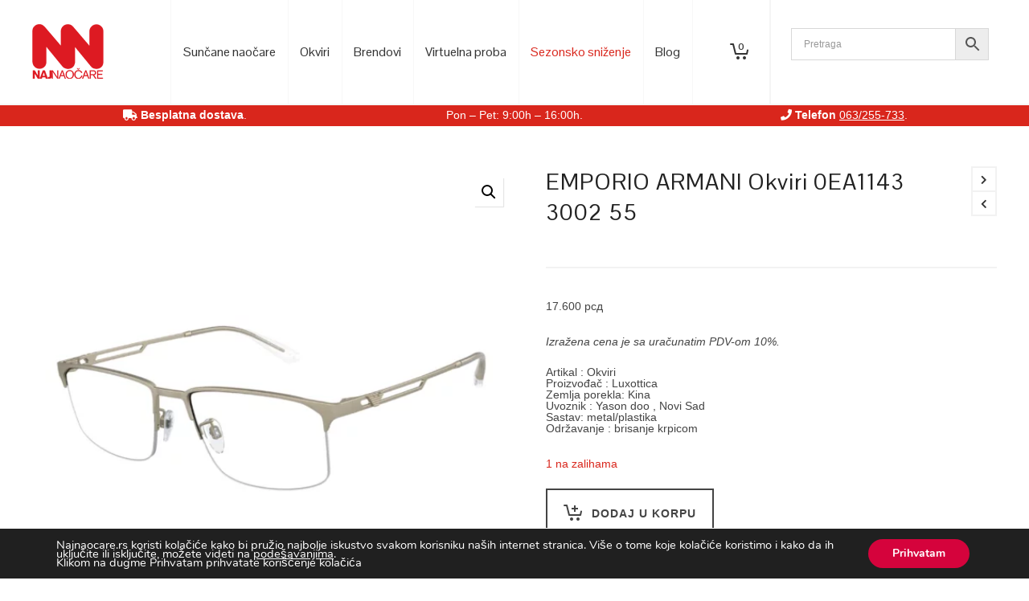

--- FILE ---
content_type: text/html; charset=UTF-8
request_url: https://www.najnaocare.rs/product/emporio-armani-okviri-0ea1143-3002-55/
body_size: 47537
content:

<!DOCTYPE html>

<!--// OPEN HTML //-->
<html lang="sr-RS">

	<!--// OPEN HEAD //-->
	<head>
		
		<!-- Manually set render engine for Internet Explorer, prevent any plugin overrides -->
		<meta http-equiv="X-UA-Compatible" content="IE=EmulateIE10">
		
		
		
            <!--// SITE META //-->
            <meta charset="UTF-8"/>
                        	                <meta name="viewport" content="width=device-width, initial-scale=1.0, maximum-scale=1"/>
            
            <!--// PINGBACK & FAVICON //-->
            <link rel="pingback" href="https://www.najnaocare.rs/xmlrpc.php"/>

            <script>function spbImageResizer_writeCookie(){the_cookie=document.cookie,the_cookie&&window.devicePixelRatio>=2&&(the_cookie="spb_image_resizer_pixel_ratio="+window.devicePixelRatio+";"+the_cookie,document.cookie=the_cookie)}spbImageResizer_writeCookie();</script>
    <script>function writeCookie(){the_cookie=document.cookie,the_cookie&&window.devicePixelRatio>=2&&(the_cookie="pixel_ratio="+window.devicePixelRatio+";"+the_cookie,document.cookie=the_cookie)}writeCookie();</script>
<meta name='robots' content='index, follow, max-image-preview:large, max-snippet:-1, max-video-preview:-1' />
	<style>img:is([sizes="auto" i], [sizes^="auto," i]) { contain-intrinsic-size: 3000px 1500px }</style>
	
<!-- Google Tag Manager for WordPress by gtm4wp.com -->
<script data-cfasync="false" data-pagespeed-no-defer>
	var gtm4wp_datalayer_name = "dataLayer";
	var dataLayer = dataLayer || [];
	const gtm4wp_use_sku_instead = false;
	const gtm4wp_currency = 'RSD';
	const gtm4wp_product_per_impression = 10;
	const gtm4wp_clear_ecommerce = false;
	const gtm4wp_datalayer_max_timeout = 2000;
</script>
<!-- End Google Tag Manager for WordPress by gtm4wp.com -->
	<!-- This site is optimized with the Yoast SEO plugin v26.3 - https://yoast.com/wordpress/plugins/seo/ -->
	<title>EMPORIO ARMANI Okviri 0EA1143 3002 55 | Online prodaja</title>
	<meta name="description" content="EMPORIO ARMANI Okviri 0EA1143 3002 55 - najveći izbor aktuelnih modela. Posetite naš online shop i naručite naočare po želji. Besplatna isporuka na kućnu adresu." />
	<link rel="canonical" href="https://www.najnaocare.rs/product/emporio-armani-okviri-0ea1143-3002-55/" />
	<meta property="og:locale" content="sr_RS" />
	<meta property="og:type" content="article" />
	<meta property="og:title" content="EMPORIO ARMANI Okviri 0EA1143 3002 55 | Online prodaja" />
	<meta property="og:description" content="EMPORIO ARMANI Okviri 0EA1143 3002 55 - najveći izbor aktuelnih modela. Posetite naš online shop i naručite naočare po želji. Besplatna isporuka na kućnu adresu." />
	<meta property="og:url" content="https://www.najnaocare.rs/product/emporio-armani-okviri-0ea1143-3002-55/" />
	<meta property="og:site_name" content="Najnaocare" />
	<meta property="article:modified_time" content="2025-12-02T07:51:08+00:00" />
	<meta property="og:image" content="https://www.najnaocare.rs/wp-content/uploads/2023/04/emporio-armani-ea-1143-3002-matte-pale-gold-8056597817875-2000x2000w.webp" />
	<meta property="og:image:width" content="2000" />
	<meta property="og:image:height" content="2000" />
	<meta property="og:image:type" content="image/webp" />
	<meta name="twitter:card" content="summary_large_image" />
	<meta name="twitter:label1" content="Procenjeno vreme čitanja" />
	<meta name="twitter:data1" content="1 minut" />
	<script type="application/ld+json" class="yoast-schema-graph">{"@context":"https://schema.org","@graph":[{"@type":"WebPage","@id":"https://www.najnaocare.rs/product/emporio-armani-okviri-0ea1143-3002-55/","url":"https://www.najnaocare.rs/product/emporio-armani-okviri-0ea1143-3002-55/","name":"EMPORIO ARMANI Okviri 0EA1143 3002 55 | Online prodaja","isPartOf":{"@id":"https://www.najnaocare.rs/#website"},"primaryImageOfPage":{"@id":"https://www.najnaocare.rs/product/emporio-armani-okviri-0ea1143-3002-55/#primaryimage"},"image":{"@id":"https://www.najnaocare.rs/product/emporio-armani-okviri-0ea1143-3002-55/#primaryimage"},"thumbnailUrl":"https://www.najnaocare.rs/wp-content/uploads/2023/04/emporio-armani-ea-1143-3002-matte-pale-gold-8056597817875-2000x2000w.webp","datePublished":"2023-04-05T06:11:15+00:00","dateModified":"2025-12-02T07:51:08+00:00","description":"EMPORIO ARMANI Okviri 0EA1143 3002 55 - najveći izbor aktuelnih modela. Posetite naš online shop i naručite naočare po želji. Besplatna isporuka na kućnu adresu.","breadcrumb":{"@id":"https://www.najnaocare.rs/product/emporio-armani-okviri-0ea1143-3002-55/#breadcrumb"},"inLanguage":"sr-RS","potentialAction":[{"@type":"ReadAction","target":["https://www.najnaocare.rs/product/emporio-armani-okviri-0ea1143-3002-55/"]}]},{"@type":"ImageObject","inLanguage":"sr-RS","@id":"https://www.najnaocare.rs/product/emporio-armani-okviri-0ea1143-3002-55/#primaryimage","url":"https://www.najnaocare.rs/wp-content/uploads/2023/04/emporio-armani-ea-1143-3002-matte-pale-gold-8056597817875-2000x2000w.webp","contentUrl":"https://www.najnaocare.rs/wp-content/uploads/2023/04/emporio-armani-ea-1143-3002-matte-pale-gold-8056597817875-2000x2000w.webp","width":2000,"height":2000},{"@type":"BreadcrumbList","@id":"https://www.najnaocare.rs/product/emporio-armani-okviri-0ea1143-3002-55/#breadcrumb","itemListElement":[{"@type":"ListItem","position":1,"name":"Home","item":"https://www.najnaocare.rs/"},{"@type":"ListItem","position":2,"name":"Web shop","item":"https://www.najnaocare.rs/shop/"},{"@type":"ListItem","position":3,"name":"EMPORIO ARMANI Okviri 0EA1143 3002 55"}]},{"@type":"WebSite","@id":"https://www.najnaocare.rs/#website","url":"https://www.najnaocare.rs/","name":"Najnaocare","description":"Online shop","publisher":{"@id":"https://www.najnaocare.rs/#organization"},"potentialAction":[{"@type":"SearchAction","target":{"@type":"EntryPoint","urlTemplate":"https://www.najnaocare.rs/?s={search_term_string}"},"query-input":{"@type":"PropertyValueSpecification","valueRequired":true,"valueName":"search_term_string"}}],"inLanguage":"sr-RS"},{"@type":"Organization","@id":"https://www.najnaocare.rs/#organization","name":"Najnaocare","url":"https://www.najnaocare.rs/","logo":{"@type":"ImageObject","inLanguage":"sr-RS","@id":"https://www.najnaocare.rs/#/schema/logo/image/","url":"https://www.najnaocare.rs/wp-content/uploads/2025/06/nnlogo.png","contentUrl":"https://www.najnaocare.rs/wp-content/uploads/2025/06/nnlogo.png","width":89,"height":69,"caption":"Najnaocare"},"image":{"@id":"https://www.najnaocare.rs/#/schema/logo/image/"}}]}</script>
	<!-- / Yoast SEO plugin. -->


<link rel='dns-prefetch' href='//fonts.googleapis.com' />
<link rel="alternate" type="application/rss+xml" title="Najnaocare &raquo; dovod" href="https://www.najnaocare.rs/feed/" />
<link rel="alternate" type="application/rss+xml" title="Najnaocare &raquo; dovod komentara" href="https://www.najnaocare.rs/comments/feed/" />
<script type="text/javascript">
/* <![CDATA[ */
window._wpemojiSettings = {"baseUrl":"https:\/\/s.w.org\/images\/core\/emoji\/16.0.1\/72x72\/","ext":".png","svgUrl":"https:\/\/s.w.org\/images\/core\/emoji\/16.0.1\/svg\/","svgExt":".svg","source":{"concatemoji":"https:\/\/www.najnaocare.rs\/wp-includes\/js\/wp-emoji-release.min.js?ver=6.8.3"}};
/*! This file is auto-generated */
!function(s,n){var o,i,e;function c(e){try{var t={supportTests:e,timestamp:(new Date).valueOf()};sessionStorage.setItem(o,JSON.stringify(t))}catch(e){}}function p(e,t,n){e.clearRect(0,0,e.canvas.width,e.canvas.height),e.fillText(t,0,0);var t=new Uint32Array(e.getImageData(0,0,e.canvas.width,e.canvas.height).data),a=(e.clearRect(0,0,e.canvas.width,e.canvas.height),e.fillText(n,0,0),new Uint32Array(e.getImageData(0,0,e.canvas.width,e.canvas.height).data));return t.every(function(e,t){return e===a[t]})}function u(e,t){e.clearRect(0,0,e.canvas.width,e.canvas.height),e.fillText(t,0,0);for(var n=e.getImageData(16,16,1,1),a=0;a<n.data.length;a++)if(0!==n.data[a])return!1;return!0}function f(e,t,n,a){switch(t){case"flag":return n(e,"\ud83c\udff3\ufe0f\u200d\u26a7\ufe0f","\ud83c\udff3\ufe0f\u200b\u26a7\ufe0f")?!1:!n(e,"\ud83c\udde8\ud83c\uddf6","\ud83c\udde8\u200b\ud83c\uddf6")&&!n(e,"\ud83c\udff4\udb40\udc67\udb40\udc62\udb40\udc65\udb40\udc6e\udb40\udc67\udb40\udc7f","\ud83c\udff4\u200b\udb40\udc67\u200b\udb40\udc62\u200b\udb40\udc65\u200b\udb40\udc6e\u200b\udb40\udc67\u200b\udb40\udc7f");case"emoji":return!a(e,"\ud83e\udedf")}return!1}function g(e,t,n,a){var r="undefined"!=typeof WorkerGlobalScope&&self instanceof WorkerGlobalScope?new OffscreenCanvas(300,150):s.createElement("canvas"),o=r.getContext("2d",{willReadFrequently:!0}),i=(o.textBaseline="top",o.font="600 32px Arial",{});return e.forEach(function(e){i[e]=t(o,e,n,a)}),i}function t(e){var t=s.createElement("script");t.src=e,t.defer=!0,s.head.appendChild(t)}"undefined"!=typeof Promise&&(o="wpEmojiSettingsSupports",i=["flag","emoji"],n.supports={everything:!0,everythingExceptFlag:!0},e=new Promise(function(e){s.addEventListener("DOMContentLoaded",e,{once:!0})}),new Promise(function(t){var n=function(){try{var e=JSON.parse(sessionStorage.getItem(o));if("object"==typeof e&&"number"==typeof e.timestamp&&(new Date).valueOf()<e.timestamp+604800&&"object"==typeof e.supportTests)return e.supportTests}catch(e){}return null}();if(!n){if("undefined"!=typeof Worker&&"undefined"!=typeof OffscreenCanvas&&"undefined"!=typeof URL&&URL.createObjectURL&&"undefined"!=typeof Blob)try{var e="postMessage("+g.toString()+"("+[JSON.stringify(i),f.toString(),p.toString(),u.toString()].join(",")+"));",a=new Blob([e],{type:"text/javascript"}),r=new Worker(URL.createObjectURL(a),{name:"wpTestEmojiSupports"});return void(r.onmessage=function(e){c(n=e.data),r.terminate(),t(n)})}catch(e){}c(n=g(i,f,p,u))}t(n)}).then(function(e){for(var t in e)n.supports[t]=e[t],n.supports.everything=n.supports.everything&&n.supports[t],"flag"!==t&&(n.supports.everythingExceptFlag=n.supports.everythingExceptFlag&&n.supports[t]);n.supports.everythingExceptFlag=n.supports.everythingExceptFlag&&!n.supports.flag,n.DOMReady=!1,n.readyCallback=function(){n.DOMReady=!0}}).then(function(){return e}).then(function(){var e;n.supports.everything||(n.readyCallback(),(e=n.source||{}).concatemoji?t(e.concatemoji):e.wpemoji&&e.twemoji&&(t(e.twemoji),t(e.wpemoji)))}))}((window,document),window._wpemojiSettings);
/* ]]> */
</script>
<style id='wp-emoji-styles-inline-css' type='text/css'>

	img.wp-smiley, img.emoji {
		display: inline !important;
		border: none !important;
		box-shadow: none !important;
		height: 1em !important;
		width: 1em !important;
		margin: 0 0.07em !important;
		vertical-align: -0.1em !important;
		background: none !important;
		padding: 0 !important;
	}
</style>
<link rel='stylesheet' id='wp-block-library-css' href='https://www.najnaocare.rs/wp-includes/css/dist/block-library/style.min.css?ver=6.8.3' type='text/css' media='all' />
<style id='classic-theme-styles-inline-css' type='text/css'>
/*! This file is auto-generated */
.wp-block-button__link{color:#fff;background-color:#32373c;border-radius:9999px;box-shadow:none;text-decoration:none;padding:calc(.667em + 2px) calc(1.333em + 2px);font-size:1.125em}.wp-block-file__button{background:#32373c;color:#fff;text-decoration:none}
</style>
<style id='global-styles-inline-css' type='text/css'>
:root{--wp--preset--aspect-ratio--square: 1;--wp--preset--aspect-ratio--4-3: 4/3;--wp--preset--aspect-ratio--3-4: 3/4;--wp--preset--aspect-ratio--3-2: 3/2;--wp--preset--aspect-ratio--2-3: 2/3;--wp--preset--aspect-ratio--16-9: 16/9;--wp--preset--aspect-ratio--9-16: 9/16;--wp--preset--color--black: #000000;--wp--preset--color--cyan-bluish-gray: #abb8c3;--wp--preset--color--white: #ffffff;--wp--preset--color--pale-pink: #f78da7;--wp--preset--color--vivid-red: #cf2e2e;--wp--preset--color--luminous-vivid-orange: #ff6900;--wp--preset--color--luminous-vivid-amber: #fcb900;--wp--preset--color--light-green-cyan: #7bdcb5;--wp--preset--color--vivid-green-cyan: #00d084;--wp--preset--color--pale-cyan-blue: #8ed1fc;--wp--preset--color--vivid-cyan-blue: #0693e3;--wp--preset--color--vivid-purple: #9b51e0;--wp--preset--gradient--vivid-cyan-blue-to-vivid-purple: linear-gradient(135deg,rgba(6,147,227,1) 0%,rgb(155,81,224) 100%);--wp--preset--gradient--light-green-cyan-to-vivid-green-cyan: linear-gradient(135deg,rgb(122,220,180) 0%,rgb(0,208,130) 100%);--wp--preset--gradient--luminous-vivid-amber-to-luminous-vivid-orange: linear-gradient(135deg,rgba(252,185,0,1) 0%,rgba(255,105,0,1) 100%);--wp--preset--gradient--luminous-vivid-orange-to-vivid-red: linear-gradient(135deg,rgba(255,105,0,1) 0%,rgb(207,46,46) 100%);--wp--preset--gradient--very-light-gray-to-cyan-bluish-gray: linear-gradient(135deg,rgb(238,238,238) 0%,rgb(169,184,195) 100%);--wp--preset--gradient--cool-to-warm-spectrum: linear-gradient(135deg,rgb(74,234,220) 0%,rgb(151,120,209) 20%,rgb(207,42,186) 40%,rgb(238,44,130) 60%,rgb(251,105,98) 80%,rgb(254,248,76) 100%);--wp--preset--gradient--blush-light-purple: linear-gradient(135deg,rgb(255,206,236) 0%,rgb(152,150,240) 100%);--wp--preset--gradient--blush-bordeaux: linear-gradient(135deg,rgb(254,205,165) 0%,rgb(254,45,45) 50%,rgb(107,0,62) 100%);--wp--preset--gradient--luminous-dusk: linear-gradient(135deg,rgb(255,203,112) 0%,rgb(199,81,192) 50%,rgb(65,88,208) 100%);--wp--preset--gradient--pale-ocean: linear-gradient(135deg,rgb(255,245,203) 0%,rgb(182,227,212) 50%,rgb(51,167,181) 100%);--wp--preset--gradient--electric-grass: linear-gradient(135deg,rgb(202,248,128) 0%,rgb(113,206,126) 100%);--wp--preset--gradient--midnight: linear-gradient(135deg,rgb(2,3,129) 0%,rgb(40,116,252) 100%);--wp--preset--font-size--small: 13px;--wp--preset--font-size--medium: 20px;--wp--preset--font-size--large: 36px;--wp--preset--font-size--x-large: 42px;--wp--preset--spacing--20: 0.44rem;--wp--preset--spacing--30: 0.67rem;--wp--preset--spacing--40: 1rem;--wp--preset--spacing--50: 1.5rem;--wp--preset--spacing--60: 2.25rem;--wp--preset--spacing--70: 3.38rem;--wp--preset--spacing--80: 5.06rem;--wp--preset--shadow--natural: 6px 6px 9px rgba(0, 0, 0, 0.2);--wp--preset--shadow--deep: 12px 12px 50px rgba(0, 0, 0, 0.4);--wp--preset--shadow--sharp: 6px 6px 0px rgba(0, 0, 0, 0.2);--wp--preset--shadow--outlined: 6px 6px 0px -3px rgba(255, 255, 255, 1), 6px 6px rgba(0, 0, 0, 1);--wp--preset--shadow--crisp: 6px 6px 0px rgba(0, 0, 0, 1);}:where(.is-layout-flex){gap: 0.5em;}:where(.is-layout-grid){gap: 0.5em;}body .is-layout-flex{display: flex;}.is-layout-flex{flex-wrap: wrap;align-items: center;}.is-layout-flex > :is(*, div){margin: 0;}body .is-layout-grid{display: grid;}.is-layout-grid > :is(*, div){margin: 0;}:where(.wp-block-columns.is-layout-flex){gap: 2em;}:where(.wp-block-columns.is-layout-grid){gap: 2em;}:where(.wp-block-post-template.is-layout-flex){gap: 1.25em;}:where(.wp-block-post-template.is-layout-grid){gap: 1.25em;}.has-black-color{color: var(--wp--preset--color--black) !important;}.has-cyan-bluish-gray-color{color: var(--wp--preset--color--cyan-bluish-gray) !important;}.has-white-color{color: var(--wp--preset--color--white) !important;}.has-pale-pink-color{color: var(--wp--preset--color--pale-pink) !important;}.has-vivid-red-color{color: var(--wp--preset--color--vivid-red) !important;}.has-luminous-vivid-orange-color{color: var(--wp--preset--color--luminous-vivid-orange) !important;}.has-luminous-vivid-amber-color{color: var(--wp--preset--color--luminous-vivid-amber) !important;}.has-light-green-cyan-color{color: var(--wp--preset--color--light-green-cyan) !important;}.has-vivid-green-cyan-color{color: var(--wp--preset--color--vivid-green-cyan) !important;}.has-pale-cyan-blue-color{color: var(--wp--preset--color--pale-cyan-blue) !important;}.has-vivid-cyan-blue-color{color: var(--wp--preset--color--vivid-cyan-blue) !important;}.has-vivid-purple-color{color: var(--wp--preset--color--vivid-purple) !important;}.has-black-background-color{background-color: var(--wp--preset--color--black) !important;}.has-cyan-bluish-gray-background-color{background-color: var(--wp--preset--color--cyan-bluish-gray) !important;}.has-white-background-color{background-color: var(--wp--preset--color--white) !important;}.has-pale-pink-background-color{background-color: var(--wp--preset--color--pale-pink) !important;}.has-vivid-red-background-color{background-color: var(--wp--preset--color--vivid-red) !important;}.has-luminous-vivid-orange-background-color{background-color: var(--wp--preset--color--luminous-vivid-orange) !important;}.has-luminous-vivid-amber-background-color{background-color: var(--wp--preset--color--luminous-vivid-amber) !important;}.has-light-green-cyan-background-color{background-color: var(--wp--preset--color--light-green-cyan) !important;}.has-vivid-green-cyan-background-color{background-color: var(--wp--preset--color--vivid-green-cyan) !important;}.has-pale-cyan-blue-background-color{background-color: var(--wp--preset--color--pale-cyan-blue) !important;}.has-vivid-cyan-blue-background-color{background-color: var(--wp--preset--color--vivid-cyan-blue) !important;}.has-vivid-purple-background-color{background-color: var(--wp--preset--color--vivid-purple) !important;}.has-black-border-color{border-color: var(--wp--preset--color--black) !important;}.has-cyan-bluish-gray-border-color{border-color: var(--wp--preset--color--cyan-bluish-gray) !important;}.has-white-border-color{border-color: var(--wp--preset--color--white) !important;}.has-pale-pink-border-color{border-color: var(--wp--preset--color--pale-pink) !important;}.has-vivid-red-border-color{border-color: var(--wp--preset--color--vivid-red) !important;}.has-luminous-vivid-orange-border-color{border-color: var(--wp--preset--color--luminous-vivid-orange) !important;}.has-luminous-vivid-amber-border-color{border-color: var(--wp--preset--color--luminous-vivid-amber) !important;}.has-light-green-cyan-border-color{border-color: var(--wp--preset--color--light-green-cyan) !important;}.has-vivid-green-cyan-border-color{border-color: var(--wp--preset--color--vivid-green-cyan) !important;}.has-pale-cyan-blue-border-color{border-color: var(--wp--preset--color--pale-cyan-blue) !important;}.has-vivid-cyan-blue-border-color{border-color: var(--wp--preset--color--vivid-cyan-blue) !important;}.has-vivid-purple-border-color{border-color: var(--wp--preset--color--vivid-purple) !important;}.has-vivid-cyan-blue-to-vivid-purple-gradient-background{background: var(--wp--preset--gradient--vivid-cyan-blue-to-vivid-purple) !important;}.has-light-green-cyan-to-vivid-green-cyan-gradient-background{background: var(--wp--preset--gradient--light-green-cyan-to-vivid-green-cyan) !important;}.has-luminous-vivid-amber-to-luminous-vivid-orange-gradient-background{background: var(--wp--preset--gradient--luminous-vivid-amber-to-luminous-vivid-orange) !important;}.has-luminous-vivid-orange-to-vivid-red-gradient-background{background: var(--wp--preset--gradient--luminous-vivid-orange-to-vivid-red) !important;}.has-very-light-gray-to-cyan-bluish-gray-gradient-background{background: var(--wp--preset--gradient--very-light-gray-to-cyan-bluish-gray) !important;}.has-cool-to-warm-spectrum-gradient-background{background: var(--wp--preset--gradient--cool-to-warm-spectrum) !important;}.has-blush-light-purple-gradient-background{background: var(--wp--preset--gradient--blush-light-purple) !important;}.has-blush-bordeaux-gradient-background{background: var(--wp--preset--gradient--blush-bordeaux) !important;}.has-luminous-dusk-gradient-background{background: var(--wp--preset--gradient--luminous-dusk) !important;}.has-pale-ocean-gradient-background{background: var(--wp--preset--gradient--pale-ocean) !important;}.has-electric-grass-gradient-background{background: var(--wp--preset--gradient--electric-grass) !important;}.has-midnight-gradient-background{background: var(--wp--preset--gradient--midnight) !important;}.has-small-font-size{font-size: var(--wp--preset--font-size--small) !important;}.has-medium-font-size{font-size: var(--wp--preset--font-size--medium) !important;}.has-large-font-size{font-size: var(--wp--preset--font-size--large) !important;}.has-x-large-font-size{font-size: var(--wp--preset--font-size--x-large) !important;}
:where(.wp-block-post-template.is-layout-flex){gap: 1.25em;}:where(.wp-block-post-template.is-layout-grid){gap: 1.25em;}
:where(.wp-block-columns.is-layout-flex){gap: 2em;}:where(.wp-block-columns.is-layout-grid){gap: 2em;}
:root :where(.wp-block-pullquote){font-size: 1.5em;line-height: 1.6;}
</style>
<link rel='stylesheet' id='contact-form-7-css' href='https://www.najnaocare.rs/wp-content/plugins/contact-form-7/includes/css/styles.css?ver=6.1.3' type='text/css' media='all' />
<link rel='stylesheet' id='spb-frontend-css' href='https://www.najnaocare.rs/wp-content/plugins/swift-framework/includes/page-builder/frontend-assets/css/spb-styles.css' type='text/css' media='all' />
<link rel='stylesheet' id='swift-slider-min-css' href='https://www.najnaocare.rs/wp-content/plugins/swift-framework/includes/swift-slider/assets/css/swift-slider.min.css' type='text/css' media='all' />
<link rel='stylesheet' id='photoswipe-css' href='https://www.najnaocare.rs/wp-content/plugins/woocommerce/assets/css/photoswipe/photoswipe.min.css?ver=9.9.6' type='text/css' media='all' />
<link rel='stylesheet' id='photoswipe-default-skin-css' href='https://www.najnaocare.rs/wp-content/plugins/woocommerce/assets/css/photoswipe/default-skin/default-skin.min.css?ver=9.9.6' type='text/css' media='all' />
<link rel='stylesheet' id='woocommerce-layout-css' href='https://www.najnaocare.rs/wp-content/plugins/woocommerce/assets/css/woocommerce-layout.css?ver=9.9.6' type='text/css' media='all' />
<link rel='stylesheet' id='woocommerce-smallscreen-css' href='https://www.najnaocare.rs/wp-content/plugins/woocommerce/assets/css/woocommerce-smallscreen.css?ver=9.9.6' type='text/css' media='only screen and (max-width: 768px)' />
<link rel='stylesheet' id='woocommerce-general-css' href='https://www.najnaocare.rs/wp-content/plugins/woocommerce/assets/css/woocommerce.css?ver=9.9.6' type='text/css' media='all' />
<style id='woocommerce-inline-inline-css' type='text/css'>
.woocommerce form .form-row .required { visibility: visible; }
</style>
<link rel='stylesheet' id='aws-pro-style-css' href='https://www.najnaocare.rs/wp-content/plugins/advanced-woo-search-pro/assets/css/common.min.css?ver=pro3.41' type='text/css' media='all' />
<link rel='stylesheet' id='brands-styles-css' href='https://www.najnaocare.rs/wp-content/plugins/woocommerce/assets/css/brands.css?ver=9.9.6' type='text/css' media='all' />
<link rel='stylesheet' id='atelier-parent-style-css' href='https://www.najnaocare.rs/wp-content/themes/atelier/style.css?ver=6.8.3' type='text/css' media='all' />
<link rel='stylesheet' id='bootstrap-css' href='https://www.najnaocare.rs/wp-content/themes/atelier/css/bootstrap.min.css?ver=3.3.5' type='text/css' media='all' />
<link rel='stylesheet' id='font-awesome-v5-css' href='https://www.najnaocare.rs/wp-content/themes/atelier/css/font-awesome.min.css?ver=5.10.1' type='text/css' media='all' />
<link rel='stylesheet' id='font-awesome-v4shims-css' href='https://www.najnaocare.rs/wp-content/themes/atelier/css/v4-shims.min.css' type='text/css' media='all' />
<link rel='stylesheet' id='sf-main-css' href='https://www.najnaocare.rs/wp-content/themes/atelier/css/main.css' type='text/css' media='all' />
<link rel='stylesheet' id='sf-woocommerce-css' href='https://www.najnaocare.rs/wp-content/themes/atelier/css/sf-woocommerce.css' type='text/css' media='all' />
<link rel='stylesheet' id='sf-responsive-css' href='https://www.najnaocare.rs/wp-content/themes/atelier/css/responsive.css' type='text/css' media='all' />
<link rel='stylesheet' id='atelier-style-css' href='https://www.najnaocare.rs/wp-content/themes/atelier-child/style.css' type='text/css' media='all' />
<link rel='stylesheet' id='redux-google-fonts-sf_atelier_options-css' href='https://fonts.googleapis.com/css?family=Lato%3A100%2C300%2C400%2C700%2C900%2C100italic%2C300italic%2C400italic%2C700italic%2C900italic%7CPontano+Sans%3A300%2C400%2C500%2C600%2C700&#038;ver=1747409471' type='text/css' media='all' />
<link rel='stylesheet' id='moove_gdpr_frontend-css' href='https://www.najnaocare.rs/wp-content/plugins/gdpr-cookie-compliance/dist/styles/gdpr-main.css?ver=5.0.9' type='text/css' media='all' />
<style id='moove_gdpr_frontend-inline-css' type='text/css'>
#moove_gdpr_cookie_modal,#moove_gdpr_cookie_info_bar,.gdpr_cookie_settings_shortcode_content{font-family:&#039;Nunito&#039;,sans-serif}#moove_gdpr_save_popup_settings_button{background-color:#373737;color:#fff}#moove_gdpr_save_popup_settings_button:hover{background-color:#000}#moove_gdpr_cookie_info_bar .moove-gdpr-info-bar-container .moove-gdpr-info-bar-content a.mgbutton,#moove_gdpr_cookie_info_bar .moove-gdpr-info-bar-container .moove-gdpr-info-bar-content button.mgbutton{background-color:#d5033c}#moove_gdpr_cookie_modal .moove-gdpr-modal-content .moove-gdpr-modal-footer-content .moove-gdpr-button-holder a.mgbutton,#moove_gdpr_cookie_modal .moove-gdpr-modal-content .moove-gdpr-modal-footer-content .moove-gdpr-button-holder button.mgbutton,.gdpr_cookie_settings_shortcode_content .gdpr-shr-button.button-green{background-color:#d5033c;border-color:#d5033c}#moove_gdpr_cookie_modal .moove-gdpr-modal-content .moove-gdpr-modal-footer-content .moove-gdpr-button-holder a.mgbutton:hover,#moove_gdpr_cookie_modal .moove-gdpr-modal-content .moove-gdpr-modal-footer-content .moove-gdpr-button-holder button.mgbutton:hover,.gdpr_cookie_settings_shortcode_content .gdpr-shr-button.button-green:hover{background-color:#fff;color:#d5033c}#moove_gdpr_cookie_modal .moove-gdpr-modal-content .moove-gdpr-modal-close i,#moove_gdpr_cookie_modal .moove-gdpr-modal-content .moove-gdpr-modal-close span.gdpr-icon{background-color:#d5033c;border:1px solid #d5033c}#moove_gdpr_cookie_info_bar span.moove-gdpr-infobar-allow-all.focus-g,#moove_gdpr_cookie_info_bar span.moove-gdpr-infobar-allow-all:focus,#moove_gdpr_cookie_info_bar button.moove-gdpr-infobar-allow-all.focus-g,#moove_gdpr_cookie_info_bar button.moove-gdpr-infobar-allow-all:focus,#moove_gdpr_cookie_info_bar span.moove-gdpr-infobar-reject-btn.focus-g,#moove_gdpr_cookie_info_bar span.moove-gdpr-infobar-reject-btn:focus,#moove_gdpr_cookie_info_bar button.moove-gdpr-infobar-reject-btn.focus-g,#moove_gdpr_cookie_info_bar button.moove-gdpr-infobar-reject-btn:focus,#moove_gdpr_cookie_info_bar span.change-settings-button.focus-g,#moove_gdpr_cookie_info_bar span.change-settings-button:focus,#moove_gdpr_cookie_info_bar button.change-settings-button.focus-g,#moove_gdpr_cookie_info_bar button.change-settings-button:focus{-webkit-box-shadow:0 0 1px 3px #d5033c;-moz-box-shadow:0 0 1px 3px #d5033c;box-shadow:0 0 1px 3px #d5033c}#moove_gdpr_cookie_modal .moove-gdpr-modal-content .moove-gdpr-modal-close i:hover,#moove_gdpr_cookie_modal .moove-gdpr-modal-content .moove-gdpr-modal-close span.gdpr-icon:hover,#moove_gdpr_cookie_info_bar span[data-href]>u.change-settings-button{color:#d5033c}#moove_gdpr_cookie_modal .moove-gdpr-modal-content .moove-gdpr-modal-left-content #moove-gdpr-menu li.menu-item-selected a span.gdpr-icon,#moove_gdpr_cookie_modal .moove-gdpr-modal-content .moove-gdpr-modal-left-content #moove-gdpr-menu li.menu-item-selected button span.gdpr-icon{color:inherit}#moove_gdpr_cookie_modal .moove-gdpr-modal-content .moove-gdpr-modal-left-content #moove-gdpr-menu li a span.gdpr-icon,#moove_gdpr_cookie_modal .moove-gdpr-modal-content .moove-gdpr-modal-left-content #moove-gdpr-menu li button span.gdpr-icon{color:inherit}#moove_gdpr_cookie_modal .gdpr-acc-link{line-height:0;font-size:0;color:transparent;position:absolute}#moove_gdpr_cookie_modal .moove-gdpr-modal-content .moove-gdpr-modal-close:hover i,#moove_gdpr_cookie_modal .moove-gdpr-modal-content .moove-gdpr-modal-left-content #moove-gdpr-menu li a,#moove_gdpr_cookie_modal .moove-gdpr-modal-content .moove-gdpr-modal-left-content #moove-gdpr-menu li button,#moove_gdpr_cookie_modal .moove-gdpr-modal-content .moove-gdpr-modal-left-content #moove-gdpr-menu li button i,#moove_gdpr_cookie_modal .moove-gdpr-modal-content .moove-gdpr-modal-left-content #moove-gdpr-menu li a i,#moove_gdpr_cookie_modal .moove-gdpr-modal-content .moove-gdpr-tab-main .moove-gdpr-tab-main-content a:hover,#moove_gdpr_cookie_info_bar.moove-gdpr-dark-scheme .moove-gdpr-info-bar-container .moove-gdpr-info-bar-content a.mgbutton:hover,#moove_gdpr_cookie_info_bar.moove-gdpr-dark-scheme .moove-gdpr-info-bar-container .moove-gdpr-info-bar-content button.mgbutton:hover,#moove_gdpr_cookie_info_bar.moove-gdpr-dark-scheme .moove-gdpr-info-bar-container .moove-gdpr-info-bar-content a:hover,#moove_gdpr_cookie_info_bar.moove-gdpr-dark-scheme .moove-gdpr-info-bar-container .moove-gdpr-info-bar-content button:hover,#moove_gdpr_cookie_info_bar.moove-gdpr-dark-scheme .moove-gdpr-info-bar-container .moove-gdpr-info-bar-content span.change-settings-button:hover,#moove_gdpr_cookie_info_bar.moove-gdpr-dark-scheme .moove-gdpr-info-bar-container .moove-gdpr-info-bar-content button.change-settings-button:hover,#moove_gdpr_cookie_info_bar.moove-gdpr-dark-scheme .moove-gdpr-info-bar-container .moove-gdpr-info-bar-content u.change-settings-button:hover,#moove_gdpr_cookie_info_bar span[data-href]>u.change-settings-button,#moove_gdpr_cookie_info_bar.moove-gdpr-dark-scheme .moove-gdpr-info-bar-container .moove-gdpr-info-bar-content a.mgbutton.focus-g,#moove_gdpr_cookie_info_bar.moove-gdpr-dark-scheme .moove-gdpr-info-bar-container .moove-gdpr-info-bar-content button.mgbutton.focus-g,#moove_gdpr_cookie_info_bar.moove-gdpr-dark-scheme .moove-gdpr-info-bar-container .moove-gdpr-info-bar-content a.focus-g,#moove_gdpr_cookie_info_bar.moove-gdpr-dark-scheme .moove-gdpr-info-bar-container .moove-gdpr-info-bar-content button.focus-g,#moove_gdpr_cookie_info_bar.moove-gdpr-dark-scheme .moove-gdpr-info-bar-container .moove-gdpr-info-bar-content a.mgbutton:focus,#moove_gdpr_cookie_info_bar.moove-gdpr-dark-scheme .moove-gdpr-info-bar-container .moove-gdpr-info-bar-content button.mgbutton:focus,#moove_gdpr_cookie_info_bar.moove-gdpr-dark-scheme .moove-gdpr-info-bar-container .moove-gdpr-info-bar-content a:focus,#moove_gdpr_cookie_info_bar.moove-gdpr-dark-scheme .moove-gdpr-info-bar-container .moove-gdpr-info-bar-content button:focus,#moove_gdpr_cookie_info_bar.moove-gdpr-dark-scheme .moove-gdpr-info-bar-container .moove-gdpr-info-bar-content span.change-settings-button.focus-g,span.change-settings-button:focus,button.change-settings-button.focus-g,button.change-settings-button:focus,#moove_gdpr_cookie_info_bar.moove-gdpr-dark-scheme .moove-gdpr-info-bar-container .moove-gdpr-info-bar-content u.change-settings-button.focus-g,#moove_gdpr_cookie_info_bar.moove-gdpr-dark-scheme .moove-gdpr-info-bar-container .moove-gdpr-info-bar-content u.change-settings-button:focus{color:#d5033c}#moove_gdpr_cookie_modal .moove-gdpr-branding.focus-g span,#moove_gdpr_cookie_modal .moove-gdpr-modal-content .moove-gdpr-tab-main a.focus-g,#moove_gdpr_cookie_modal .moove-gdpr-modal-content .moove-gdpr-tab-main .gdpr-cd-details-toggle.focus-g{color:#d5033c}#moove_gdpr_cookie_modal.gdpr_lightbox-hide{display:none}
</style>
<script type="text/javascript" src="https://www.najnaocare.rs/wp-includes/js/jquery/jquery.min.js?ver=3.7.1" id="jquery-core-js"></script>
<script type="text/javascript" src="https://www.najnaocare.rs/wp-includes/js/jquery/jquery-migrate.min.js?ver=3.4.1" id="jquery-migrate-js"></script>
<script type="text/javascript" src="https://www.najnaocare.rs/wp-content/plugins/swift-framework/public/js/lib/imagesloaded.pkgd.min.js" id="imagesLoaded-js"></script>
<script type="text/javascript" src="https://www.najnaocare.rs/wp-content/plugins/swift-framework/public/js/lib/jquery.viewports.min.js" id="jquery-viewports-js"></script>
<script type="text/javascript" src="https://www.najnaocare.rs/wp-content/plugins/woocommerce/assets/js/jquery-blockui/jquery.blockUI.min.js?ver=2.7.0-wc.9.9.6" id="jquery-blockui-js" defer="defer" data-wp-strategy="defer"></script>
<script type="text/javascript" id="wc-add-to-cart-js-extra">
/* <![CDATA[ */
var wc_add_to_cart_params = {"ajax_url":"\/wp-admin\/admin-ajax.php","wc_ajax_url":"\/?wc-ajax=%%endpoint%%","i18n_view_cart":"Pregled korpe","cart_url":"https:\/\/www.najnaocare.rs\/korpa\/","is_cart":"","cart_redirect_after_add":"no"};
/* ]]> */
</script>
<script type="text/javascript" src="https://www.najnaocare.rs/wp-content/plugins/woocommerce/assets/js/frontend/add-to-cart.min.js?ver=9.9.6" id="wc-add-to-cart-js" defer="defer" data-wp-strategy="defer"></script>
<script type="text/javascript" src="https://www.najnaocare.rs/wp-content/plugins/woocommerce/assets/js/zoom/jquery.zoom.min.js?ver=1.7.21-wc.9.9.6" id="zoom-js" defer="defer" data-wp-strategy="defer"></script>
<script type="text/javascript" src="https://www.najnaocare.rs/wp-content/plugins/woocommerce/assets/js/flexslider/jquery.flexslider.min.js?ver=2.7.2-wc.9.9.6" id="flexslider-js" defer="defer" data-wp-strategy="defer"></script>
<script type="text/javascript" src="https://www.najnaocare.rs/wp-content/plugins/woocommerce/assets/js/photoswipe/photoswipe.min.js?ver=4.1.1-wc.9.9.6" id="photoswipe-js" defer="defer" data-wp-strategy="defer"></script>
<script type="text/javascript" src="https://www.najnaocare.rs/wp-content/plugins/woocommerce/assets/js/photoswipe/photoswipe-ui-default.min.js?ver=4.1.1-wc.9.9.6" id="photoswipe-ui-default-js" defer="defer" data-wp-strategy="defer"></script>
<script type="text/javascript" id="wc-single-product-js-extra">
/* <![CDATA[ */
var wc_single_product_params = {"i18n_required_rating_text":"Ocenite","i18n_rating_options":["1 of 5 stars","2 of 5 stars","3 of 5 stars","4 of 5 stars","5 of 5 stars"],"i18n_product_gallery_trigger_text":"View full-screen image gallery","review_rating_required":"yes","flexslider":{"rtl":false,"animation":"slide","smoothHeight":true,"directionNav":false,"controlNav":"thumbnails","slideshow":false,"animationSpeed":500,"animationLoop":false,"allowOneSlide":false},"zoom_enabled":"1","zoom_options":[],"photoswipe_enabled":"1","photoswipe_options":{"shareEl":false,"closeOnScroll":false,"history":false,"hideAnimationDuration":0,"showAnimationDuration":0},"flexslider_enabled":"1"};
/* ]]> */
</script>
<script type="text/javascript" src="https://www.najnaocare.rs/wp-content/plugins/woocommerce/assets/js/frontend/single-product.min.js?ver=9.9.6" id="wc-single-product-js" defer="defer" data-wp-strategy="defer"></script>
<script type="text/javascript" src="https://www.najnaocare.rs/wp-content/plugins/woocommerce/assets/js/js-cookie/js.cookie.min.js?ver=2.1.4-wc.9.9.6" id="js-cookie-js" defer="defer" data-wp-strategy="defer"></script>
<script type="text/javascript" id="woocommerce-js-extra">
/* <![CDATA[ */
var woocommerce_params = {"ajax_url":"\/wp-admin\/admin-ajax.php","wc_ajax_url":"\/?wc-ajax=%%endpoint%%","i18n_password_show":"Show password","i18n_password_hide":"Hide password"};
/* ]]> */
</script>
<script type="text/javascript" src="https://www.najnaocare.rs/wp-content/plugins/woocommerce/assets/js/frontend/woocommerce.min.js?ver=9.9.6" id="woocommerce-js" defer="defer" data-wp-strategy="defer"></script>
<link rel="https://api.w.org/" href="https://www.najnaocare.rs/wp-json/" /><link rel="alternate" title="JSON" type="application/json" href="https://www.najnaocare.rs/wp-json/wp/v2/product/51897" /><link rel="EditURI" type="application/rsd+xml" title="RSD" href="https://www.najnaocare.rs/xmlrpc.php?rsd" />
<meta name="generator" content="WordPress 6.8.3" />
<meta name="generator" content="WooCommerce 9.9.6" />
<link rel='shortlink' href='https://www.najnaocare.rs/?p=51897' />
<link rel="alternate" title="oEmbed (JSON)" type="application/json+oembed" href="https://www.najnaocare.rs/wp-json/oembed/1.0/embed?url=https%3A%2F%2Fwww.najnaocare.rs%2Fproduct%2Femporio-armani-okviri-0ea1143-3002-55%2F" />
<link rel="alternate" title="oEmbed (XML)" type="text/xml+oembed" href="https://www.najnaocare.rs/wp-json/oembed/1.0/embed?url=https%3A%2F%2Fwww.najnaocare.rs%2Fproduct%2Femporio-armani-okviri-0ea1143-3002-55%2F&#038;format=xml" />
<!-- HFCM by 99 Robots - Snippet # 3: FitMix -->
<!-- Load FitMix script -->
<!-- <script src="//static.fittingbox.com/api/v1/fitmix.js" type="text/javascript"></script> -->
<!-- Load v10 -->
<script src="//vto-advanced-integration-api.fittingbox.com/index.js" type="text/javascript"></script>
<script src="/wp-content/fitmix/fitmix.js" type="text/javascript"></script>
<!-- /end HFCM by 99 Robots -->
<!-- HFCM by 99 Robots - Snippet # 8: GSC -->
<meta name="google-site-verification" content="VVE0dyj8zp6QhP17SXMAjRkoo40zVE_ieVXQMEJfYfg" />
<!-- /end HFCM by 99 Robots -->
			<script type="text/javascript">
			var ajaxurl = 'https://www.najnaocare.rs/wp-admin/admin-ajax.php';
			</script>
			
<!-- Google Tag Manager for WordPress by gtm4wp.com -->
<!-- GTM Container placement set to off -->
<script data-cfasync="false" data-pagespeed-no-defer type="text/javascript">
	var dataLayer_content = {"pagePostType":"product","pagePostType2":"single-product","pagePostAuthor":"Najnaočare Online","productRatingCounts":[],"productAverageRating":0,"productReviewCount":0,"productType":"simple","productIsVariable":0};
	dataLayer.push( dataLayer_content );
</script>
<script data-cfasync="false" data-pagespeed-no-defer type="text/javascript">
	console.warn && console.warn("[GTM4WP] Google Tag Manager container code placement set to OFF !!!");
	console.warn && console.warn("[GTM4WP] Data layer codes are active but GTM container must be loaded using custom coding !!!");
</script>
<!-- End Google Tag Manager for WordPress by gtm4wp.com -->								<script>
					// Define dataLayer and the gtag function.
					window.dataLayer = window.dataLayer || [];
					function gtag(){dataLayer.push(arguments);}

					// Set default consent to 'denied' as a placeholder
					// Determine actual values based on your own requirements
					gtag('consent', 'default', {
						'ad_storage': 'denied',
						'ad_user_data': 'denied',
						'ad_personalization': 'denied',
						'analytics_storage': 'denied',
						'personalization_storage': 'denied',
						'security_storage': 'denied',
						'functionality_storage': 'denied',
						'wait_for_update': '2000'
					});
				</script>

				<!-- Google Tag Manager -->
				<script>(function(w,d,s,l,i){w[l]=w[l]||[];w[l].push({'gtm.start':
				new Date().getTime(),event:'gtm.js'});var f=d.getElementsByTagName(s)[0],
				j=d.createElement(s),dl=l!='dataLayer'?'&l='+l:'';j.async=true;j.src=
				'https://www.googletagmanager.com/gtm.js?id='+i+dl;f.parentNode.insertBefore(j,f);
				})(window,document,'script','dataLayer','GTM-NL54NK27');</script>
				<!-- End Google Tag Manager -->
									<script>
			document.documentElement.className = document.documentElement.className.replace( 'no-js', 'js' );
		</script>
				<style>
			.no-js img.lazyload { display: none; }
			figure.wp-block-image img.lazyloading { min-width: 150px; }
							.lazyload, .lazyloading { opacity: 0; }
				.lazyloaded {
					opacity: 1;
					transition: opacity 400ms;
					transition-delay: 0ms;
				}
					</style>
			<noscript><style>.woocommerce-product-gallery{ opacity: 1 !important; }</style></noscript>
	<style type="text/css">.recentcomments a{display:inline !important;padding:0 !important;margin:0 !important;}</style><style type="text/css">
@media only screen and (min-width: 1260px) {
					.layout-boxed #container, .boxed-inner-page #main-container, .single-product.page-heading-fancy .product-main, .layout-boxed #sf-newsletter-bar > .container {
						width: 1260px;
					}
					.container {
						width: 1230px;
					}
					li.menu-item.sf-mega-menu > ul.sub-menu {
						width: 1200px;
					}
					#header .is-sticky .sticky-header, #header-section.header-5 #header {
						max-width: 1200px!important;
					}
					.boxed-layout #header-section.header-3 #header .is-sticky .sticky-header, .boxed-layout #header-section.header-4 #header .is-sticky .sticky-header, .boxed-layout #header-section.header-5 #header .is-sticky .sticky-header {
						max-width: 1200px;
					}
				}@font-face {
						font-family: 'si-shop-three';
						src:url('https://www.najnaocare.rs/wp-content/themes/atelier/css/font/si-shop-three.eot?-7oeevn');
						src:url('https://www.najnaocare.rs/wp-content/themes/atelier/css/font/si-shop-three.eot?#iefix-7oeevn') format('embedded-opentype'),
							url('https://www.najnaocare.rs/wp-content/themes/atelier/css/font/si-shop-three.woff?-7oeevn') format('woff'),
							url('https://www.najnaocare.rs/wp-content/themes/atelier/css/font/si-shop-three.ttf?-7oeevn') format('truetype'),
							url('https://www.najnaocare.rs/wp-content/themes/atelier/css/font/si-shop-three.svg?-7oeevn#atelier') format('svg');
						font-weight: normal;
						font-style: normal;
					}
					.sf-icon-cart, .sf-icon-add-to-cart, .sf-icon-variable-options, .sf-icon-soldout {
						font-family: 'si-shop-three'!important;
					}
					.sf-icon-variable-options:before {
						content: '\e600';
					}
					.sf-icon-cart:before {
						content: '\e601';
					}
					.sf-icon-add-to-cart:before {
						content: '\e602';
					}
					.sf-icon-soldout:before {
						content: '\e603';
					}
					.shopping-bag-item > a > span.num-items {
						margin-top: -20px;
						right: 1px;
					}
					#mobile-menu ul li.shopping-bag-item > a span.num-items {
					  right: 21px;
					}
					.mobile-header-opts > nav {
						vertical-align: 0;
					}
					input[type="text"], input[type="email"], input[type="password"], textarea, select, .wpcf7 input[type="text"], .wpcf7 input[type="email"], .wpcf7 textarea, .wpcf7 select, .ginput_container input[type="text"], .ginput_container input[type="email"], .ginput_container textarea, .ginput_container select, .mymail-form input[type="text"], .mymail-form input[type="email"], .mymail-form textarea, .mymail-form select, input[type="date"], input[type="tel"], input[type="number"], select {
            	padding: 10px 0;
            	border-left-width: 0!important;
            	border-right-width: 0!important;
            	border-top-width: 0!important;
            	height: 40px;
            	background-color: transparent!important;
            	}
            	textarea, .wpcf7 textarea {
            	height: auto;
            	}
            	select {
            	background-position: 100%;
            	}
            	#commentform label {
            	display: none;
            	}
            	.browser-ie #commentform label {
            		display: block;
            	}
            	.select2-container .select2-choice {
            		border-width: 0!important;
            		border-bottom-width: 2px!important;
            		padding-left: 0;
            		padding: 10px 0;
					background: transparent!important;
            	}
            	.select2-container .select2-choice .select2-arrow b:after {
            		left: 100%;
            	}
            	.woocommerce form .form-row input.input-text {
            		padding: 10px 0;
            	}
            	.woocommerce .shipping-calculator-form select, #jckqv table.variations td select {
            		padding: 8px 0;
            	}
            	.woocommerce .coupon input.input-text, .woocommerce-cart table.cart td.actions .coupon .input-text {
            		padding: 6px 0;
            	}
            	.woocommerce div.product form.cart .variations select, #jckqv table.variations td select {
            		padding-left: 0;
            		  background-position: 100% center;
            	}
            	@media only screen and (max-width: 767px) {
            	#commentform p > span.required {
            		position: absolute;
            		top: 0;
            		left: 18px;
            	}
            	}
            	::selection, ::-moz-selection {background-color: #d9261c; color: #fff;}.accent-bg, .funded-bar .bar {background-color:#d9261c;}.accent {color:#d9261c;}span.highlighted, span.dropcap4, .loved-item:hover .loved-count, .flickr-widget li, .portfolio-grid li, figcaption .product-added, .woocommerce .widget_layered_nav ul li.chosen small.count, .woocommerce .widget_layered_nav_filters ul li a, .sticky-post-icon, .fw-video-close:hover {background-color: #d9261c!important; color: #ffffff!important;}a:hover, a:focus, #sidebar a:hover, .pagination-wrap a:hover, .carousel-nav a:hover, .portfolio-pagination div:hover > i, #footer a:hover, .beam-me-up a:hover span, .portfolio-item .portfolio-item-permalink, .read-more-link, .blog-item .read-more, .blog-item-details a:hover, .author-link, span.dropcap2, .spb_divider.go_to_top a, .item-link:hover, #header-translation p a, #breadcrumbs a:hover, .ui-widget-content a:hover, .yith-wcwl-add-button a:hover, #product-img-slider li a.zoom:hover, .woocommerce .star-rating span, #jckqv .woocommerce-product-rating .star-rating span:before, .article-body-wrap .share-links a:hover, ul.member-contact li a:hover, .bag-product a.remove:hover, .bag-product-title a:hover, #back-to-top:hover,  ul.member-contact li a:hover, .fw-video-link-image:hover i, .ajax-search-results .all-results:hover, .search-result h5 a:hover .ui-state-default a:hover, .fw-video-link-icon:hover {color: #d9261c;}.carousel-wrap > a:hover,  .woocommerce p.stars a.active:after,  .woocommerce p.stars a:hover:after {color: #d9261c!important;}.read-more i:before, .read-more em:before {color: #d9261c;}textarea:focus, input:focus, input[type="text"]:focus, input[type="email"]:focus, textarea:focus, .bypostauthor .comment-wrap .comment-avatar,.search-form input:focus, .wpcf7 input:focus, .wpcf7 textarea:focus, .ginput_container input:focus, .ginput_container textarea:focus, .mymail-form input:focus, .mymail-form textarea:focus, input[type="tel"]:focus, input[type="number"]:focus {border-color: #d9261c!important;}nav .menu ul li:first-child:after,.navigation a:hover > .nav-text, .returning-customer a:hover {border-bottom-color: #d9261c;}nav .menu ul ul li:first-child:after {border-right-color: #d9261c;}.spb_impact_text .spb_call_text {border-left-color: #d9261c;}.spb_impact_text .spb_button span {color: #fff;}a[rel="tooltip"], ul.member-contact li a, a.text-link, .tags-wrap .tags a, .logged-in-as a, .comment-meta-actions .edit-link, .comment-meta-actions .comment-reply, .read-more {border-color: #333333;}.super-search-go {border-color: #d9261c!important;}.super-search-go:hover {background: #d9261c!important;border-color: #d9261c!important;}.owl-pagination .owl-page span {background-color: #f2f2f2;}.owl-pagination .owl-page::after {background-color: #d9261c;}.owl-pagination .owl-page:hover span, .owl-pagination .owl-page.active a {background-color: #d9261c;}body.header-below-slider .home-slider-wrap #slider-continue:hover {border-color: #d9261c;}body.header-below-slider .home-slider-wrap #slider-continue:hover i {color: #d9261c;}#one-page-nav li a:hover > i {background: #d9261c;}#one-page-nav li.selected a:hover > i {border-color: #d9261c;}#one-page-nav li .hover-caption {background: #d9261c; color: #ffffff;}#one-page-nav li .hover-caption:after {border-left-color: #d9261c;}.love-it:hover > svg .stroke {stroke: #d9261c!important;}.love-it:hover > svg .fill {fill: #d9261c!important;}.side-details .love-it > svg .stroke {stroke: #f2f2f2;}.side-details .love-it > svg .fill {fill: #f2f2f2;}.side-details .comments-wrapper > svg .stroke {stroke: #f2f2f2;}.side-details .comments-wrapper > svg .fill {fill: #f2f2f2;}.comments-wrapper a:hover > svg .stroke {stroke: #d9261c!important;}.comments-wrapper a:hover span, .love-it:hover span.love-count {color: #d9261c!important;}.circle-bar .spinner > div {border-top-color: #d9261c;border-right-color: #d9261c;}#sf-home-preloader, #site-loading {background-color: #ffffff;}.loading-bar-transition .pace .pace-progress {background-color: #d9261c;}.spinner .circle-bar {border-left-color:#f2f2f2;border-bottom-color:#f2f2f2;border-right-color:#d9261c;border-top-color:#d9261c;}.orbit-bars .spinner > div:before {border-top-color:#d9261c;border-bottom-color:#d9261c;}.orbit-bars .spinner > div:after {background-color: #f2f2f2;}body, .layout-fullwidth #container {background-color: #ffffff;}#main-container, .tm-toggle-button-wrap a {background-color: #ffffff;}.tabbed-heading-wrap .heading-text {background-color: #ffffff;}.single-product.page-heading-fancy .product-main {background-color: #ffffff;}.spb-row-container[data-top-style="slant-ltr"]:before, .spb-row-container[data-top-style="slant-rtl"]:before, .spb-row-container[data-bottom-style="slant-ltr"]:after, .spb-row-container[data-bottom-style="slant-rtr"]:after {background-color: #ffffff;}a, .ui-widget-content a, #respond .form-submit input[type=submit] {color: #333333;}a:hover, a:focus {color: #d9261c;}ul.bar-styling li:not(.selected) > a:hover, ul.bar-styling li > .comments-likes:hover {color: #ffffff;background: #d9261c;border-color: #d9261c;}ul.bar-styling li > .comments-likes:hover * {color: #ffffff!important;}ul.bar-styling li > a, ul.bar-styling li > div, ul.page-numbers li > a, ul.page-numbers li > span, .curved-bar-styling, ul.bar-styling li > form input, .spb_directory_filter_below {border-color: #f2f2f2;}ul.bar-styling li > a, ul.bar-styling li > span, ul.bar-styling li > div, ul.bar-styling li > form input {background-color: #ffffff;}.pagination-wrap {border-color: #f2f2f2;}.pagination-wrap ul li a {border-color: transparent;}ul.page-numbers li > a:hover, ul.page-numbers li > span.current, .pagination-wrap ul li > a:hover, .pagination-wrap ul li span.current {border-color: #f2f2f2!important;color: #222222!important;}input[type="text"], input[type="email"], input[type="password"], textarea, select, .wpcf7 input[type="text"], .wpcf7 input[type="email"], .wpcf7 textarea, .wpcf7 select, .ginput_container input[type="text"], .ginput_container input[type="email"], .ginput_container textarea, .ginput_container select, .mymail-form input[type="text"], .mymail-form input[type="email"], .mymail-form textarea, .mymail-form select, input[type="date"], input[type="tel"], input.input-text, input[type="number"], .select2-container .select2-choice {border-color: #f2f2f2;background-color: #ffffff;color:#999999;}.select2-container .select2-choice>.select2-chosen {color:#999999!important;}::-webkit-input-placeholder {color:#999999!important;}:-moz-placeholder {color:#999999!important;}::-moz-placeholder {color:#999999!important;}:-ms-input-placeholder {color:#999999!important;}input[type=submit], button[type=submit], input[type="file"], select, .wpcf7 input.wpcf7-submit[type=submit] {border-color: #f2f2f2;color: #999999;}input[type=submit]:hover, button[type=submit]:hover, .wpcf7 input.wpcf7-submit[type=submit]:hover, .gform_wrapper input[type=submit]:hover, .mymail-form input[type=submit]:hover {background: #d9261c;border-color: #d9261c; color: #ffffff;}.modal-header {background: #f7f7f7;}.modal-content {background: #ffffff;}.modal-header h3, .modal-header .close {color: #444444;}.modal-header .close:hover {color: #d9261c;}.recent-post .post-details, .portfolio-item h5.portfolio-subtitle, .search-item-content time, .search-item-content span, .portfolio-details-wrap .date {color: #222222;}ul.bar-styling li.facebook > a:hover {color: #fff!important;background: #3b5998;border-color: #3b5998;}ul.bar-styling li.twitter > a:hover {color: #fff!important;background: #4099FF;border-color: #4099FF;}ul.bar-styling li.google-plus > a:hover {color: #fff!important;background: #d34836;border-color: #d34836;}ul.bar-styling li.pinterest > a:hover {color: #fff!important;background: #cb2027;border-color: #cb2027;}#top-bar {background: #f2f2f2; border-bottom-color: #f7f7f7;}#top-bar .tb-text {color: #444444;}#top-bar .tb-text > a, #top-bar nav .menu > li > a {color: #666666;}#top-bar .menu li {border-left-color: #f7f7f7; border-right-color: #f7f7f7;}#top-bar .menu > li > a, #top-bar .menu > li.parent:after {color: #666666;}#top-bar .menu > li:hover > a, #top-bar a:hover {color: #111111!important;}.header-wrap #header, .header-standard-overlay #header, .vertical-header .header-wrap #header-section, #header-section .is-sticky #header.sticky-header {background-color:#ffffff;}.fs-search-open .header-wrap #header, .fs-search-open .header-standard-overlay #header, .fs-search-open .vertical-header .header-wrap #header-section, .fs-search-open #header-section .is-sticky #header.sticky-header {background-color: #ffffff;}.fs-supersearch-open .header-wrap #header, .fs-supersearch-open .header-standard-overlay #header, .fs-supersearch-open .vertical-header .header-wrap #header-section, .fs-supersearch-open #header-section .is-sticky #header.sticky-header {background-color: #ffffff;}.overlay-menu-open .header-wrap #header, .overlay-menu-open .header-standard-overlay #header, .overlay-menu-open .vertical-header .header-wrap #header-section, .overlay-menu-open #header-section .is-sticky #header.sticky-header {background-color: #ffffff;}#sf-header-banner {background-color:#d9261c; border-bottom: 2px solid#d9261c;}#sf-header-banner {color:#ffffff;}#sf-header-banner a {color:#ffffff;}#sf-header-banner a:hover {color:#1dc6df;}.header-left, .header-right, .vertical-menu-bottom .copyright {color: #252525;}.header-left a, .header-right a, .vertical-menu-bottom .copyright a, #header .header-left ul.menu > li > a.header-search-link-alt, #header .header-right ul.menu > li > a.header-search-link, #header .header-right ul.menu > li > a.header-search-link-alt {color: #222222;}.header-left a:hover, .header-right a:hover, .vertical-menu-bottom .copyright a:hover {color: #d9261c;}#header .header-left ul.menu > li:hover > a.header-search-link-alt, #header .header-right ul.menu > li:hover > a.header-search-link-alt {color: #d9261c!important;}#header-search a:hover, .super-search-close:hover {color: #d9261c;}.sf-super-search {background-color: #d9261c;}.sf-super-search .search-options .ss-dropdown ul {background-color: #d9261c;}.sf-super-search .search-options .ss-dropdown ul li a {color: #ffffff;}.sf-super-search .search-options .ss-dropdown ul li a:hover {color: #d9261c;}.sf-super-search .search-options .ss-dropdown > span, .sf-super-search .search-options input {color: #d9261c; border-bottom-color: #d9261c;}.sf-super-search .search-options .ss-dropdown ul li .fa-check {color: #d9261c;}.sf-super-search-go:hover, .sf-super-search-close:hover { background-color: #d9261c; border-color: #d9261c; color: #ffffff;}.header-languages .current-language {color: #333333;}#header-section #main-nav {border-top-color: #f7f7f7;}.ajax-search-wrap {background-color:#ffffff}.ajax-search-wrap, .ajax-search-results, .search-result-pt .search-result, .vertical-header .ajax-search-results {border-color: #f7f7f7;}.page-content {border-bottom-color: #f2f2f2;}.ajax-search-wrap input[type="text"], .search-result-pt h6, .no-search-results h6, .search-result h5 a, .no-search-results p {color: #333333;}.header-wrap, #header-section .is-sticky .sticky-header, #header-section.header-5 #header {border-bottom: 2px solid #f5f5f5;}.vertical-header .header-wrap {border-right: 2px solid #f5f5f5;}.vertical-header-right .header-wrap {border-left: 2px solid #f5f5f5;}nav.std-menu ul.sub-menu {border: 2px solid#f5f5f5;}.is-sticky nav.std-menu ul.sub-menu {border-top-width: 0;}nav.std-menu .sf-mega-menu ul.sub-menu ul.sub-menu {border: 0!important;}.header-left .aux-item, .header-right .aux-item {border-color: #f5f5f5!important;}#contact-slideout {background: #ffffff;}#mobile-top-text, #mobile-header {background-color: #ffffff;border-bottom-color:#f5f5f5;}#mobile-top-text, #mobile-logo h1 {color: #252525;}#mobile-top-text a, #mobile-header a {color: #222222;}#mobile-header a {color: #222222;}#mobile-header a.mobile-menu-link span.menu-bars, #mobile-header a.mobile-menu-link span.menu-bars:before, #mobile-header a.mobile-menu-link span.menu-bars:after {background-color: #222222;}#mobile-header a.mobile-menu-link:hover span.menu-bars, #mobile-header a.mobile-menu-link:hover span.menu-bars:before, #mobile-header a.mobile-menu-link:hover span.menu-bars:after {background-color: #d9261c;}#mobile-menu-wrap, #mobile-cart-wrap {background-color: #222;color: #e4e4e4;}.mobile-search-form input[type="text"] {color: #e4e4e4;border-bottom-color: #444;}.mobile-search-form ::-webkit-input-placeholder {color: #e4e4e4!important;}.mobile-search-form :-moz-placeholder {color: #e4e4e4!important;}.mobile-search-form ::-moz-placeholder {color: #e4e4e4!important;}.mobile-search-form :-ms-input-placeholder {color: #e4e4e4!important;}#mobile-menu-wrap a, #mobile-cart-wrap a:not(.sf-button), #mobile-menu-wrap .shopping-bag-item a > span.num-items {color: #fff;}#mobile-menu-wrap .bag-buttons a.sf-button.bag-button {color: #fff!important;}.shop-icon-fill #mobile-menu-wrap .shopping-bag-item a > span.num-items {color: #222!important;}#mobile-menu-wrap a:hover, #mobile-cart-wrap a:not(.sf-button):hover,  #mobile-menu ul li:hover > a {color: #eabe12!important;}#mobile-menu-wrap .bag-buttons a.wishlist-button {color: #fff!important;}#mobile-menu ul li.parent > a:after {color: #e4e4e4;}#mobile-cart-wrap .shopping-bag-item > a.cart-contents, #mobile-cart-wrap .bag-product, #mobile-cart-wrap .bag-empty {border-bottom-color: #444;}#mobile-menu ul li, .mobile-cart-menu li, .mobile-cart-menu .bag-header, .mobile-cart-menu .bag-product, .mobile-cart-menu .bag-empty {border-color: #444;}a.mobile-menu-link span, a.mobile-menu-link span:before, a.mobile-menu-link span:after {background: #fff;}a.mobile-menu-link:hover span, a.mobile-menu-link:hover span:before, a.mobile-menu-link:hover span:after {background: #eabe12;}#mobile-cart-wrap .bag-buttons > a.bag-button {color: #fff!important;border-color: #fff;}#mobile-cart-wrap .bag-product a.remove {color: #fff!important;}#mobile-cart-wrap .bag-product a.remove:hover {color: #eabe12!important;}#logo.has-img, .header-left, .header-right {height:70px;}#mobile-logo {max-height:70px;}#mobile-logo.has-img img {max-height:70px;}.full-center #logo.has-img a > img {max-height: 129px;width: auto;}.header-left, .header-right {line-height:70px;}.minimal-checkout-return a {height:70px;line-height:70px;padding: 0;}.browser-ie #logo {width:89px;}#logo.has-img a > img {padding: 30px 0;}.header-2 #logo.has-img img {max-height:70px;}#logo.has-img img {max-height:120px;}.full-header-stick #header, .full-header-stick #logo, .full-header-stick .header-left, .full-header-stick .header-right {height:129px;line-height:129px;}.full-center #main-navigation ul.menu > li > a, .full-center .header-right ul.menu > li > a, .full-center nav.float-alt-menu ul.menu > li > a, .full-center .header-right div.text, .full-center #header .aux-item ul.social-icons li {height:129px;line-height:129px;}.full-center #header, .full-center .float-menu, .header-split .float-menu {height:129px;}.full-center nav li.menu-item.sf-mega-menu > ul.sub-menu, .full-center .ajax-search-wrap {top:129px!important;}.browser-ff #logo a {height:129px;}.full-center #logo {max-height:129px;}.header-6 .header-left, .header-6 .header-right, .header-6 #logo.has-img {height:129px;line-height:129px;}.header-6 #logo.has-img a > img {padding: 0;}#main-nav, .header-wrap[class*="page-header-naked"] #header-section .is-sticky #main-nav, .header-wrap #header-section .is-sticky #header.sticky-header, .header-wrap #header-section.header-5 #header, .header-wrap[class*="page-header-naked"] #header .is-sticky .sticky-header, .header-wrap[class*="page-header-naked"] #header-section.header-5 #header .is-sticky .sticky-header {background-color: #ffffff;}#main-nav {border-color: #f7f7f7;border-top-style: solid;}.show-menu {background-color: #d9261c;color: #ffffff;}nav .menu > li:before {background: #07c1b6;}nav .menu .sub-menu .parent > a:after {border-left-color: #07c1b6;}nav .menu ul.sub-menu, li.menu-item.sf-mega-menu > ul.sub-menu > div {background-color: #ffffff;}nav .menu ul.sub-menu li {border-top-color: #f7f7f7;border-top-style: solid;}li.menu-item.sf-mega-menu > ul.sub-menu > li {border-top-color: #f7f7f7;border-top-style: solid;}li.menu-item.sf-mega-menu > ul.sub-menu > li {border-left-color: #f7f7f7;border-left-style: solid;}nav .menu > li.menu-item > a, nav.std-menu .menu > li > a {color: #333333;}#main-nav ul.menu > li, #main-nav ul.menu > li:first-child, #main-nav ul.menu > li:first-child, .full-center nav#main-navigation ul.menu > li, .full-center nav#main-navigation ul.menu > li:first-child, .full-center #header nav.float-alt-menu ul.menu > li {border-color: #f7f7f7;}nav ul.menu > li.menu-item.sf-menu-item-btn > a {border-color: #333333;background-color: #333333;color: #d9261c;}nav ul.menu > li.menu-item.sf-menu-item-btn:hover > a {border-color: #d9261c; background-color: #d9261c; color: #ffffff!important;}nav .menu > li.current-menu-ancestor > a, nav .menu > li.current-menu-item > a, nav .menu > li.current-scroll-item > a, #mobile-menu .menu ul li.current-menu-item > a {background-color:#e3e3e3;color: #333333;}#header-section.header-5 #header nav.float-alt-menu {margin-right:0;}nav .menu > li.menu-item:hover > a, nav.std-menu .menu > li:hover > a {background-color:#f7f7f7;color: #d9261c!important;}.shopping-bag-item a > span.num-items {border-color: #222222;}.shop-icon-fill .shopping-bag-item > a > i {color: inherit;}.shop-icon-fill .shopping-bag-item a > span.num-items, .shop-icon-fill .shopping-bag-item:hover a > span.num-items {color: #ffffff!important;}.shop-icon-fill .shopping-bag-item:hover > a > i {color: inherit;}.header-left ul.sub-menu > li > a:hover, .header-right ul.sub-menu > li > a:hover {color: #d9261c;}.shopping-bag-item a > span.num-items:after {border-color: #d9261c;}.shopping-bag-item:hover a > span.num-items {border-color: #d9261c!important; color: #d9261c!important;}.shopping-bag-item:hover a > span.num-items:after {border-color: #d9261c!important;}.page-header-naked-light .sticky-wrapper:not(.is-sticky) .shopping-bag-item:hover a > span.num-items, .page-header-naked-dark .sticky-wrapper:not(.is-sticky) .shopping-bag-item:hover a > span.num-items {color: #ffffff}.page-header-naked-light .sticky-wrapper:not(.is-sticky) .shopping-bag-item:hover a > span.num-items:after, .page-header-naked-dark .sticky-wrapper:not(.is-sticky) .shopping-bag-item:hover a > span.num-items:after {border-color: #d9261c;}nav .menu ul.sub-menu li.menu-item > a, nav .menu ul.sub-menu li > span, nav.std-menu ul.sub-menu {color: #252525;}.bag-buttons a.bag-button, .bag-buttons a.wishlist-button {color: #252525!important;}.bag-product a.remove, .woocommerce .bag-product a.remove {color: #252525!important;}.bag-product a.remove:hover, .woocommerce .bag-product a.remove:hover {color: #d9261c!important;}nav .menu ul.sub-menu li.menu-item:hover > a, .bag-product a.remove:hover {color: #d9261c!important;}nav .menu li.parent > a:after, nav .menu li.parent > a:after:hover, .ajax-search-wrap:after {color: #333333;}nav .menu ul.sub-menu li.current-menu-ancestor > a, nav .menu ul.sub-menu li.current-menu-item > a {color: #333333!important;}#main-nav .header-right ul.menu > li, .wishlist-item {border-left-color: #f7f7f7;}.bag-header, .bag-product, .bag-empty, .wishlist-empty {border-color: #f7f7f7;}.bag-buttons a.checkout-button, .bag-buttons a.create-account-button, .woocommerce input.button.alt, .woocommerce .alt-button, .woocommerce button.button.alt {background: #d9261c; color: #ffffff;}.woocommerce .button.update-cart-button:hover {background: #d9261c; color: #ffffff;}.woocommerce input.button.alt:hover, .woocommerce .alt-button:hover, .woocommerce button.button.alt:hover {background: #d9261c; color: #ffffff;}.shopping-bag:before, nav .menu ul.sub-menu li:first-child:before {border-bottom-color: #07c1b6;}.page-header-naked-light .sticky-wrapper:not(.is-sticky) a.menu-bars-link:hover span, .page-header-naked-light .sticky-wrapper:not(.is-sticky) a.menu-bars-link:hover span:before, .page-header-naked-light .sticky-wrapper:not(.is-sticky) a.menu-bars-link:hover span:after, .page-header-naked-dark .sticky-wrapper:not(.is-sticky) a.menu-bars-link:hover span, .page-header-naked-dark .sticky-wrapper:not(.is-sticky) a.menu-bars-link:hover span:before, .page-header-naked-dark .sticky-wrapper:not(.is-sticky) a.menu-bars-link:hover span:after {background: #d9261c;}a.menu-bars-link span, a.menu-bars-link span:before, a.menu-bars-link span:after {background: #222222;}a.menu-bars-link:hover span, a.menu-bars-link:hover span:before, a.menu-bars-link:hover span:after {background: #d9261c;}.overlay-menu-open .header-wrap {background-color: #ffffff;}.overlay-menu-open .header-wrap #header {background-color: transparent!important;}.overlay-menu-open #logo h1, .overlay-menu-open .header-left, .overlay-menu-open .header-right, .overlay-menu-open .header-left a, .overlay-menu-open .header-right a {color: #eabe12!important;}#overlay-menu nav li.menu-item > a, .overlay-menu-open a.menu-bars-link, #overlay-menu .fs-overlay-close {color: #eabe12;}.overlay-menu-open a.menu-bars-link span:before, .overlay-menu-open a.menu-bars-link span:after {background: #eabe12!important;}.fs-supersearch-open .fs-supersearch-link, .fs-search-open .fs-header-search-link {color: #eabe12!important;}#overlay-menu {background-color: #ffffff;}#overlay-menu, #fullscreen-search, #fullscreen-supersearch {background-color: rgba(255,255,255, 0.95);}#overlay-menu nav li:hover > a {color: #efd213!important;}#fullscreen-supersearch .sf-super-search {color: #252525!important;}#fullscreen-supersearch .sf-super-search .search-options .ss-dropdown > span, #fullscreen-supersearch .sf-super-search .search-options input {color: #eabe12!important;}#fullscreen-supersearch .sf-super-search .search-options .ss-dropdown > span:hover, #fullscreen-supersearch .sf-super-search .search-options input:hover {color: #efd213!important;}#fullscreen-supersearch .sf-super-search .search-go a.sf-button {background-color: #d9261c!important;}#fullscreen-supersearch .sf-super-search .search-go a.sf-button:hover {background-color: #d9261c!important;border-color: #d9261c!important;color: #ffffff!important;}#fullscreen-search .fs-overlay-close, #fullscreen-search .search-wrap .title, .fs-search-bar, .fs-search-bar input#fs-search-input, #fullscreen-search .search-result-pt h3 {color: #252525;}#fullscreen-search ::-webkit-input-placeholder {color: #252525!important;}#fullscreen-search :-moz-placeholder {color: #252525!important;}#fullscreen-search ::-moz-placeholder {color: #252525!important;}#fullscreen-search :-ms-input-placeholder {color: #252525!important;}#fullscreen-search .container1 > div, #fullscreen-search .container2 > div, #fullscreen-search .container3 > div {background-color: #252525;}nav#main-navigation ul.menu > li.sf-menu-item-new-badge > a:before {background-color: #ffffff;box-shadow: inset 2px 2px #6eadd1;}nav#main-navigation ul.menu > li.sf-menu-item-new-badge > a:after {background-color: #ffffff;color: #6eadd1; border-color: #6eadd1;}.sf-side-slideout {background-color: #222;}.sf-side-slideout {background-image: url(http://atelier.swiftideas.com/wp-content/uploads/2014/12/Atelier-slideout-bkg.jpg);}.sf-side-slideout .vertical-menu nav .menu li > a, .sf-side-slideout .vertical-menu nav .menu li.parent > a:after, .sf-side-slideout .vertical-menu nav .menu > li ul.sub-menu > li > a {color: #a9abac;}.sf-side-slideout .vertical-menu nav .menu li.menu-item {border-color: #3a3f44;}.sf-side-slideout .vertical-menu nav .menu li:hover > a, .sf-side-slideout .vertical-menu nav .menu li.parent:hover > a:after, .sf-side-slideout .vertical-menu nav .menu > li ul.sub-menu > li:hover > a {color: #ffffff!important;}.contact-menu-link.slide-open {color: #d9261c;}#base-promo, .sf-promo-bar {background-color: #e4e4e4;}#base-promo > p, #base-promo.footer-promo-text > a, #base-promo.footer-promo-arrow > a, .sf-promo-bar > p, .sf-promo-bar.promo-text > a, .sf-promo-bar.promo-arrow > a {color: #222;}#base-promo.footer-promo-arrow:hover, #base-promo.footer-promo-text:hover, .sf-promo-bar.promo-arrow:hover, .sf-promo-bar.promo-text:hover {background-color: #d9261c!important;color: #ffffff!important;}#base-promo.footer-promo-arrow:hover > *, #base-promo.footer-promo-text:hover > *, .sf-promo-bar.promo-arrow:hover > *, .sf-promo-bar.promo-text:hover > * {color: #ffffff!important;}#breadcrumbs {background-color:#e4e4e4;color:#cccccc;}#breadcrumbs a, #breadcrumb i {color:#999999;}.page-heading {background-color: #f9f9f9;}.page-heading h1, .page-heading h3 {color: #555555;}.page-heading .heading-text, .fancy-heading .heading-text {text-align: left;}.content-divider-wrap .content-divider {border-color: #f2f2f2;}.page-heading.fancy-heading .media-overlay {background-color:;opacity:;}body {color: #444444;}h1, h1 a, h3.countdown-subject {color: #222222;}h2, h2 a {color: #222222;}h3, h3 a {color: #222222;}h4, h4 a, .carousel-wrap > a {color: #222222;}h5, h5 a {color: #222222;}h6, h6 a {color: #222222;}.title-wrap .spb-heading span, #reply-title span {border-bottom-color: #222222;}.title-wrap h3.spb-heading span, h3#reply-title span {border-bottom-color: #222222;}figure.animated-overlay figcaption {background-color: #252525;}figure.animated-overlay figcaption {background-color: rgba(37,37,37, 0.60);}figure.animated-overlay figcaption * {color: #ffffff;}figcaption .thumb-info .name-divide {background-color: #ffffff;}figcaption .thumb-info h6 span.price {border-top-color: #ffffff;}.article-divider {background: #f2f2f2;}.post-pagination-wrap {background-color:#444;}.post-pagination-wrap .next-article > *, .post-pagination-wrap .next-article a, .post-pagination-wrap .prev-article > *, .post-pagination-wrap .prev-article a {color:#fff;}.post-pagination-wrap .next-article a:hover, .post-pagination-wrap .prev-article a:hover {color: #d9261c;}.article-extras {background-color:#f7f7f7;}.review-bar {background-color:#f7f7f7;}.review-bar .bar, .review-overview-wrap .overview-circle {background-color:#2e2e36;color:#fff;}.posts-type-bright .recent-post .post-item-details {border-top-color:#f2f2f2;}table {border-bottom-color: #f2f2f2;}table td {border-top-color: #f2f2f2;}.read-more-button, #comments-list li .comment-wrap {border-color: #f2f2f2;}.read-more-button:hover {color: #d9261c;border-color: #d9261c;}.testimonials.carousel-items li .testimonial-text, .recent-post figure {background-color: #f7f7f7;}.spb_accordion .spb_accordion_section {border-color: #f2f2f2;}.spb_accordion .spb_accordion_section > h4.ui-state-active a, .toggle-wrap .spb_toggle.spb_toggle_title_active {color: #444444!important;}.widget ul li, .widget.widget_lip_most_loved_widget li, .widget_download_details ul > li {border-color: #f2f2f2;}.widget.widget_lip_most_loved_widget li {background: #ffffff; border-color: #f2f2f2;}.widget_lip_most_loved_widget .loved-item > span {color: #222222;}ul.wp-tag-cloud li > a, ul.wp-tag-cloud li:before {border-color: #f2f2f2;}.widget .tagcloud a:hover, ul.wp-tag-cloud li:hover > a, ul.wp-tag-cloud li:hover:before {background-color: #d9261c; border-color: #d9261c; color: #ffffff;}ul.wp-tag-cloud li:hover:after {border-color: #d9261c; background-color: #ffffff;}.loved-item .loved-count > i {color: #444444;background: #f2f2f2;}.subscribers-list li > a.social-circle {color: #ffffff;background: #d9261c;}.subscribers-list li:hover > a.social-circle {color: #fbfbfb;background: #d9261c;}.widget_download_details ul > li a, .sidebar .widget_categories ul > li a, .sidebar .widget_archive ul > li a, .sidebar .widget_nav_menu ul > li a, .sidebar .widget_meta ul > li a, .sidebar .widget_recent_entries ul > li, .widget_product_categories ul > li a, .widget_layered_nav ul > li a, .widget_display_replies ul > li a, .widget_display_forums ul > li a, .widget_display_topics ul > li a {color: #333333;}.widget_download_details ul > li a:hover, .sidebar .widget_categories ul > li a:hover, .sidebar .widget_archive ul > li a:hover, .sidebar .widget_nav_menu ul > li a:hover, .widget_nav_menu ul > li.current-menu-item a, .sidebar .widget_meta ul > li a:hover, .sidebar .widget_recent_entries ul > li a:hover, .widget_product_categories ul > li a:hover, .widget_layered_nav ul > li a:hover, .widget_edd_categories_tags_widget ul li a:hover, .widget_display_replies ul li, .widget_display_forums ul > li a:hover, .widget_display_topics ul > li a:hover {color: #d9261c;}#calendar_wrap caption {border-bottom-color: #d9261c;}.sidebar .widget_calendar tbody tr > td a {color: #ffffff;background-color: #d9261c;}.sidebar .widget_calendar tbody tr > td a:hover {background-color: #d9261c;}.sidebar .widget_calendar tfoot a {color: #d9261c;}.sidebar .widget_calendar tfoot a:hover {color: #d9261c;}.widget_calendar #calendar_wrap, .widget_calendar th, .widget_calendar tbody tr > td, .widget_calendar tbody tr > td.pad {border-color: #f2f2f2;}.sidebar .widget hr {border-color: #f2f2f2;}.widget ul.flickr_images li a:after, .portfolio-grid li a:after {color: #ffffff;}.loved-item:hover .loved-count > svg .stroke {stroke: #ffffff;}.loved-item:hover .loved-count > svg .fill {fill: #ffffff;}.fw-row .spb_portfolio_widget .title-wrap {border-bottom-color: #f2f2f2;}.portfolio-item {border-bottom-color: #f2f2f2;}.masonry-items .portfolio-item-details {background: #f7f7f7;}.masonry-items .blog-item .blog-details-wrap:before {background-color: #f7f7f7;}.masonry-items .portfolio-item figure {border-color: #f2f2f2;}.portfolio-details-wrap span span {color: #666;}.share-links > a:hover {color: #d9261c;}.portfolio-item.masonry-item .portfolio-item-details {background: #ffffff;}#infscr-loading .spinner > div {background: #f2f2f2;}.blog-aux-options li.selected a {background: #d9261c;border-color: #d9261c;color: #ffffff;}.blog-filter-wrap .aux-list li:hover {border-bottom-color: transparent;}.blog-filter-wrap .aux-list li:hover a {color: #ffffff;background: #d9261c;}.mini-blog-item-wrap, .mini-items .mini-alt-wrap, .mini-items .mini-alt-wrap .quote-excerpt, .mini-items .mini-alt-wrap .link-excerpt, .masonry-items .blog-item .quote-excerpt, .masonry-items .blog-item .link-excerpt, .timeline-items .standard-post-content .quote-excerpt, .timeline-items .standard-post-content .link-excerpt, .post-info, .author-info-wrap, .body-text .link-pages, .page-content .link-pages, .posts-type-list .recent-post, .standard-items .blog-item .standard-post-content {border-color: #f2f2f2;}.standard-post-date, .timeline {background: #f2f2f2;}.timeline-items .standard-post-content {background: #ffffff;}.timeline-items .format-quote .standard-post-content:before, .timeline-items .standard-post-content.no-thumb:before {border-left-color: #f7f7f7;}.search-item-img .img-holder {background: #f7f7f7;border-color:#f2f2f2;}.masonry-items .blog-item .masonry-item-wrap {background: #f7f7f7;}.mini-items .blog-item-details, .share-links, .single-portfolio .share-links, .single .pagination-wrap, ul.post-filter-tabs li a {border-color: #f2f2f2;}.mini-item-details {color: #222222;}.related-item figure {background-color: #d9261c; color: #ffffff}.required {color: #ee3c59;}.post-item-details .comments-likes a i, .post-item-details .comments-likes a span {color: #444444;}.posts-type-list .recent-post:hover h4 {color: #d9261c}.blog-grid-items .blog-item .grid-left:after {border-left-color: #ffffff;}.blog-grid-items .blog-item .grid-right:after {border-right-color: #ffffff;}.blog-item .tweet-icon, .blog-item .post-icon, .blog-item .inst-icon {color: #666666!important;}.posts-type-bold .recent-post .details-wrap, .masonry-items .blog-item .details-wrap, .blog-grid-items .blog-item > div, .product-shadows .preview-slider-item-wrapper {background: #ffffff;color: #252525;}.masonry-items .blog-item .details-wrap:before {background: #ffffff;}.masonry-items .blog-item .comments-svg .stroke, .masonry-items .blog-item .loveit-svg .stroke {stroke: #252525;}.masonry-items .blog-item .loveit-svg .fill {fill: #252525;}.masonry-items .blog-item:hover .comments-svg .stroke, .masonry-items .blog-item:hover .loveit-svg .stroke {stroke: #666666;}.masonry-items .blog-item:hover .loveit-svg .fill {fill: #666666;}.blog-grid-items .blog-item h2, .blog-grid-items .blog-item h6, .blog-grid-items .blog-item data, .blog-grid-items .blog-item .author span, .blog-grid-items .blog-item .tweet-text a, .masonry-items .blog-item h2, .masonry-items .blog-item h6 {color: #252525;}.posts-type-bold a, .masonry-items .blog-item a {color: #333333;}.posts-type-bold .recent-post .details-wrap:before, .masonry-items .blog-item .details-wrap:before, .posts-type-bold .recent-post.has-thumb .details-wrap:before {border-bottom-color: #ffffff;}.posts-type-bold .recent-post.has-thumb:hover .details-wrap, .posts-type-bold .recent-post.no-thumb:hover .details-wrap, .bold-items .blog-item:hover, .masonry-items .blog-item:hover .details-wrap, .blog-grid-items .blog-item:hover > div, .instagram-item .inst-overlay, .masonry-items .blog-item:hover .details-wrap:before {background: #ffffff;}.blog-grid-items .instagram-item:hover .inst-overlay {background: rgba(255,255,255, 0.60);}.posts-type-bold .recent-post:hover .details-wrap:before, .masonry-items .blog-item:hover .details-wrap:before {border-bottom-color: #ffffff;}.posts-type-bold .recent-post:hover .details-wrap *, .bold-items .blog-item:hover *, .masonry-items .blog-item:hover .details-wrap, .masonry-items .blog-item:hover .details-wrap a, .masonry-items .blog-item:hover h2, .masonry-items .blog-item:hover h6, .masonry-items .blog-item:hover .details-wrap .quote-excerpt *, .blog-grid-items .blog-item:hover *, .instagram-item .inst-overlay data {color: #666666;}.blog-grid-items .blog-item:hover .grid-right:after {border-right-color:#ffffff;}.blog-grid-items .blog-item:hover .grid-left:after {border-left-color:#ffffff;}.blog-grid-items .blog-item:hover h2, .blog-grid-items .blog-item:hover h6, .blog-grid-items .blog-item:hover data, .blog-grid-items .blog-item:hover .author span, .blog-grid-items .blog-item:hover .tweet-text a {color: #666666;}.blog-item .side-details, .narrow-date-block {background: #ffffff;color: #252525;}.blog-item .side-details .comments-wrapper {border-color: #f2f2f2;}.standard-items.alt-styling .blog-item .standard-post-content {background: #ffffff;}.standard-items.alt-styling .blog-item.quote .standard-post-content, .mini-items .blog-item.quote .mini-alt-wrap {background: #444444;color: #ffffff;}.standard-items .blog-item .read-more-button, .mini-items .blog-item .read-more-button {background-color: #ffffff;}#respond .form-submit input[type=submit]:hover {border-color: #d9261c;}.post-details-wrap .tags-wrap, .post-details-wrap .comments-likes {border-color: #f2f2f2;}.sf-button.accent {color: #ffffff; background-color: #d9261c;border-color: #d9261c;}.sf-button.sf-icon-reveal.accent {color: #ffffff!important; background-color: #d9261c!important;}a.sf-button.stroke-to-fill {color: #333333;}.sf-button.accent.bordered .sf-button-border {border-color: #d9261c;}a.sf-button.bordered.accent {color: #d9261c;border-color: #d9261c;}a.sf-button.bordered.accent:hover {color: #ffffff;}a.sf-button.rotate-3d span.text:before {color: #ffffff; background-color: #d9261c;}.sf-button.accent:hover, .sf-button.bordered.accent:hover {background-color: #d9261c;border-color: #d9261c;color: #ffffff;}a.sf-button, a.sf-button:hover, #footer a.sf-button:hover {background-image: none;color: #fff;}a.sf-button.gold, a.sf-button.gold:hover, a.sf-button.lightgrey, a.sf-button.lightgrey:hover, a.sf-button.white:hover {color: #222!important;}a.sf-button.transparent-dark {color: #444444!important;}a.sf-button.transparent-light:hover, a.sf-button.transparent-dark:hover {color: #d9261c!important;}.title-wrap a.sf-button:hover {color: #d9261c!important;}.sf-icon {color: #1dc6df;}.sf-icon-cont, .sf-icon-cont:hover, .sf-hover .sf-icon-cont, .sf-icon-box[class*="icon-box-boxed-"] .sf-icon-cont, .sf-hover .sf-icon-box-hr {background-color: #d9261c;}.sf-hover .sf-icon-cont, .sf-hover .sf-icon-box-hr {background-color: #252525!important;}.sf-hover .sf-icon-cont .sf-icon {color: #ffffff!important;}.sf-icon-box[class*="sf-icon-box-boxed-"] .sf-icon-cont:after {border-top-color: #d9261c;border-left-color: #d9261c;}.sf-hover .sf-icon-cont .sf-icon, .sf-icon-box.sf-icon-box-boxed-one .sf-icon, .sf-icon-box.sf-icon-box-boxed-three .sf-icon {color: #ffffff;}.sf-icon-box-animated .front {background: #f7f7f7; border-color: #f2f2f2;}.sf-icon-box-animated .front h3 {color: #444444;}.sf-icon-box-animated .back {background: #d9261c; border-color: #d9261c;}.sf-icon-box-animated .back, .sf-icon-box-animated .back h3 {color: #ffffff;}.client-item figure, .borderframe img {border-color: #f2f2f2;}span.dropcap3 {background: #000;color: #fff;}span.dropcap4 {color: #fff;}.spb_divider, .spb_divider.go_to_top_icon1, .spb_divider.go_to_top_icon2, .testimonials > li, .tm-toggle-button-wrap, .tm-toggle-button-wrap a, .portfolio-details-wrap, .spb_divider.go_to_top a, .widget_search form input {border-color: #f2f2f2;}.spb_divider.go_to_top_icon1 a, .spb_divider.go_to_top_icon2 a {background: #ffffff;}.divider-wrap h3.divider-heading:before, .divider-wrap h3.divider-heading:after {background: #f2f2f2;}.spb_tabs .ui-tabs .ui-tabs-panel, .spb_content_element .ui-tabs .ui-tabs-nav, .ui-tabs .ui-tabs-nav li {border-color: #f2f2f2;}.spb_tabs .ui-tabs .ui-tabs-panel, .ui-tabs .ui-tabs-nav li.ui-tabs-active a {background: #ffffff!important;}.tabs-type-dynamic .nav-tabs li.active a, .tabs-type-dynamic .nav-tabs li a:hover {background:#d9261c;border-color:#d9261c!important;color: #d9261c;}.spb_tabs .nav-tabs li a, .spb_tour .nav-tabs li a {border-color: #f2f2f2!important;}.spb_tabs .nav-tabs li:hover a, .spb_tour .nav-tabs li:hover a {border-color: #d9261c!important;color: #d9261c!important;}.spb_tabs .nav-tabs li.active a, .spb_tour .nav-tabs li.active a {background: #d9261c;border-color: #d9261c!important;color: #ffffff!important;}.spb_accordion_section > h4:hover .ui-icon:before {border-color: #d9261c;}.toggle-wrap .spb_toggle, .spb_toggle_content {border-color: #f2f2f2;}.toggle-wrap .spb_toggle:hover {color: #d9261c;}.ui-accordion h4.ui-accordion-header .ui-icon {color: #444444;}.standard-browser .ui-accordion h4.ui-accordion-header.ui-state-active:hover a, .standard-browser .ui-accordion h4.ui-accordion-header:hover .ui-icon {color: #d9261c;}blockquote.pullquote {border-color: #d9261c;}.borderframe img {border-color: #eeeeee;}.spb_box_content.whitestroke {background-color: #fff;border-color: #f2f2f2;}ul.member-contact li a:hover {color: #d9261c;}.testimonials.carousel-items li .testimonial-text {border-color: #f2f2f2;}.testimonials.carousel-items li .testimonial-text:after {border-left-color: #f2f2f2;border-top-color: #f2f2f2;}.product-reviews.masonry-items li.testimonial .testimonial-text {background-color: #f2f2f2;}.product-reviews.masonry-items li.testimonial.has-cite .testimonial-text::after {border-top-color: #f2f2f2;}.horizontal-break {background-color: #f2f2f2;}.horizontal-break.bold {background-color: #444444;}.progress .bar {background-color: #d9261c;}.progress.standard .bar {background: #d9261c;}.progress-bar-wrap .progress-value {color: #d9261c;}.sf-share-counts {border-color: #f2f2f2;}.mejs-controls .mejs-time-rail .mejs-time-current {background: #d9261c!important;}.mejs-controls .mejs-time-rail .mejs-time-loaded {background: #ffffff!important;}.pt-banner h6 {color: #ffffff;}.pinmarker-container a.pin-button:hover {background: #d9261c; color: #ffffff;}.directory-item-details .item-meta {color: #222222;}.spb_row_container .spb_tweets_slider_widget .spb-bg-color-wrap, .spb_tweets_slider_widget .spb-bg-color-wrap {background: #d9261c;}.spb_tweets_slider_widget .tweet-text, .spb_tweets_slider_widget .tweet-icon {color: #252525;}.spb_tweets_slider_widget .tweet-text a, .spb_tweets_slider_widget .twitter_intents a {color: #ffffff;}.spb_tweets_slider_widget .tweet-text a:hover, .spb_tweets_slider_widget .twitter_intents a:hover {color: #ffffff;}.spb_testimonial_slider_widget .spb-bg-color-wrap {background: #252525;}.spb_testimonial_slider_widget .heading-wrap h3.spb-center-heading, .spb_testimonial_slider_widget .testimonial-text, .spb_testimonial_slider_widget cite, .spb_testimonial_slider_widget .testimonial-icon {color: #ffffff;}.spb_testimonial_slider_widget .heading-wrap h3.spb-center-heading {border-bottom-color: #ffffff;}.content-slider .flex-direction-nav .flex-next:before, .content-slider .flex-direction-nav .flex-prev:before {background-color: #f2f2f2;color: #444444;}.spb_tweets_slider_widget .heading-wrap h3.spb-center-heading {color: #252525;border-bottom-color: #252525;}#footer {background: #252525;}#footer.footer-divider {border-top-color: #333333;}#footer, #footer p, #footer h3.spb-heading {color: #999999;}#footer h3.spb-heading span {border-bottom-color: #999999;}#footer a {color: #cccccc;}#footer a:hover {color: #eabe12;}#footer .widget ul li, #footer .widget_categories ul, #footer .widget_archive ul, #footer .widget_nav_menu ul, #footer .widget_recent_comments ul, #footer .widget_meta ul, #footer .widget_recent_entries ul, #footer .widget_product_categories ul {border-color: #333333;}#copyright {background-color: #ffffff;border-top-color: #333333;}#copyright p, #copyright .text-left, #copyright .text-right {color: #444444;}#copyright a {color: #666666;}#copyright a:hover, #copyright nav .menu li a:hover {color: #eabe12!important;}#copyright nav .menu li {border-left-color: #333333;}#footer .widget_calendar #calendar_wrap, #footer .widget_calendar th, #footer .widget_calendar tbody tr > td, #footer .widget_calendar tbody tr > td.pad {border-color: #333333;}.widget input[type="email"] {background: #f7f7f7; color: #999}#footer .widget hr {border-color: #333333;}#sf-newsletter-bar, .layout-boxed #sf-newsletter-bar > .container {background-color: #222;}#sf-newsletter-bar h3.sub-text {color: #ccc;}#sf-newsletter-bar .sub-code form input[type=submit], #sf-newsletter-bar .sub-code form input[type="text"], #sf-newsletter-bar .sub-code form input[type="email"] {border-color: #ccc;color: #ccc;}#sf-newsletter-bar .sub-code form input[type=submit]:hover {border-color: #d9261c;color: #d9261c;}#sf-newsletter-bar .sub-close {color: #ccc;}#sf-newsletter-bar .sub-close:hover {color: #d9261c;}#sf-newsletter-bar ::-webkit-input-placeholder {color:#ccc!important;}#sf-newsletter-bar :-moz-placeholder {color:#ccc!important;}#sf-newsletter-bar ::-moz-placeholder {color:#ccc!important;}#sf-newsletter-bar :-ms-input-placeholder {color:#ccc!important;}.woocommerce .wc-new-badge {background-color:#6eadd1;}.woocommerce .wc-new-badge:before {border-right-color:#6eadd1;}.woocommerce .free-badge, .woocommerce span.onsale {background-color:#d9261c;}.woocommerce .free-badge:before, .woocommerce span.onsale:before {border-right-color:#d9261c;}.woocommerce .out-of-stock-badge {background-color:#cccccc;}.woocommerce .out-of-stock-badge:before {border-right-color:#cccccc;}.woocommerce div.product .stock {color:#d9261c;}.woocommerce nav.woocommerce-pagination {border-top-color: #f2f2f2}.price ins {color:#d9261c;}.woocommerce div.product p.stock.out-of-stock {color:#cccccc;}.woocommerce form .form-row .required {color:#d9261c;}.woocommerce form .form-row.woocommerce-invalid .select2-container, .woocommerce form .form-row.woocommerce-invalid input.input-text, .woocommerce form .form-row.woocommerce-invalid select, .woocommerce .woocommerce-info, .woocommerce-page .woocommerce-info {border-color:#d9261c;}.woocommerce .woocommerce-info, .woocommerce-page .woocommerce-info, .woocommerce .woocommerce-message, .woocommerce-page .woocommerce-message, .woocommerce .woocommerce-error, .woocommerce-page .woocommerce-error {color: #444444;}.woocommerce .woocommerce-info a:hover, .woocommerce-page .woocommerce-info a:hover {color: #d9261c;}.woocommerce nav.woocommerce-pagination ul li span.current, .woocommerce nav.woocommerce-pagination ul li a {color: #222222}.woocommerce nav.woocommerce-pagination ul li span.current, .woocommerce nav.woocommerce-pagination ul li:hover a {color: #f2f2f2}.woocommerce .help-bar, .woo-aux-options, .woocommerce nav.woocommerce-pagination ul li span.current, .modal-body .comment-form-rating, ul.checkout-process, #billing .proceed, ul.my-account-nav > li, .woocommerce #payment, .woocommerce-checkout p.thank-you, .woocommerce .order_details, .woocommerce-page .order_details, .woocommerce .products .product figure .cart-overlay .price, .woocommerce .products .product figure .cart-overlay .yith-wcwl-add-to-wishlist, #product-accordion .panel, .review-order-wrap, .woocommerce form .form-row input.input-text, .woocommerce .coupon input.input-text, .woocommerce table.shop_table, .woocommerce-page table.shop_table, .mini-list li, .woocommerce div.product .woocommerce-tabs .panel, .product-type-standard .product .cart-overlay .shop-actions .jckqvBtn, .woocommerce .cart .button, .woocommerce .cart input.button, .woocommerce input[name="apply_coupon"], .woocommerce a.button.wc-backward, #yith-wcwl-form .product-add-to-cart > .button, .woocommerce .coupon input.input-text, .woocommerce-cart table.cart td.actions .coupon .input-text, .summary-top .product-navigation .nav-previous, .summary-top .product-navigation .nav-next, .woocommerce table.shop_table tbody th, .woocommerce table.shop_table tfoot td, .woocommerce table.shop_table tfoot th, .woocommerce a.button { border-color: #f2f2f2 ;}.woocommerce .widget_layered_nav ul li.chosen {background-color: #d9261c;}.woocommerce .widget_layered_nav ul li.chosen > * {color: #ffffff;}.woocommerce .single_add_to_cart_button:disabled[disabled] {border-color: #444444!important;color: #444444!important;}.bag-buttons a.sf-button.bag-button, .bag-buttons a.sf-button.wishlist-button {border-color: #f2f2f2;}nav.woocommerce-pagination ul li a:hover {border-color:#f2f2f2;}.woocommerce-account p.myaccount_address, .woocommerce-account .page-content h2, p.no-items, #order_review table.shop_table, #payment_heading, .returning-customer a, .woocommerce #payment ul.payment_methods, .woocommerce-page #payment ul.payment_methods, .woocommerce .coupon, .summary-top {border-bottom-color: #f2f2f2;}p.no-items, .woocommerce-page .cart-collaterals, .woocommerce .cart_totals table tr.cart-subtotal, .woocommerce .cart_totals table tr.order-total, .woocommerce table.shop_table td, .woocommerce-page table.shop_table td, .woocommerce #payment div.form-row, .woocommerce-page #payment div.form-row {border-top-color: #f2f2f2;}.woocommerce a.button, .woocommerce input.button, .woocommerce button[type=submit], .woocommerce-ordering .woo-select, .variations_form .woo-select, .add_review a, .woocommerce .coupon input.apply-coupon, .woocommerce .button.update-cart-button, .shipping-calculator-form .woo-select, .woocommerce .shipping-calculator-form .update-totals-button button, .woocommerce #billing_country_field .woo-select, .woocommerce #shipping_country_field .woo-select, .woocommerce #review_form #respond .form-submit input, .woocommerce table.my_account_orders .order-actions .button, .woocommerce .widget_price_filter .price_slider_amount .button, .woocommerce.widget .buttons a, .load-more-btn, #wew-submit-email-to-notify, .woocommerce input[name="save_account_details"], .woocommerce .shipping-calculator-form .update-totals-button button {background: transparent; color: #333333}.product figcaption a.product-added {color: #ffffff;}ul.products li.product a.quick-view-button, .woocommerce p.cart a.add_to_cart_button, .lost_reset_password p.form-row input[type=submit], .track_order p.form-row input[type=submit], .change_password_form p input[type=submit], .woocommerce form.register input[type=submit], .woocommerce .wishlist_table tr td.product-add-to-cart a, .woocommerce input.button[name="save_address"], .woocommerce .woocommerce-message a.button, .woocommerce .quantity, .woocommerce-page .quantity, .woocommerce .entry-summary .yith-wcwl-add-to-wishlist a, .woocommerce-checkout .login input[type=submit], .woocommerce button[type=submit], .my-account-login-wrap .login-wrap form.login p.form-row input[type=submit], .products .product.buy-btn-visible > .product-actions .add-to-cart-wrap > a, .woocommerce div.product .woocommerce-tabs {border-color: #f2f2f2;}.woocommerce form.cart button.add_to_cart_button, #jckqv .cart .add_to_cart_button, #jckqv .cart .single_add_to_cart_button, #jckqv .quantity .qty, #jckqv .entry-summary .yith-wcwl-add-to-wishlist a, #jckqv .quantity .qty-plus, #jckqv .quantity .qty-minus, .woocommerce .single_add_to_cart_button, .woocommerce .single_add_to_cart_button.button.alt, .woocommerce button.single_add_to_cart_button.button.alt.disabled {border-color: #444444;color: #444444;}.woocommerce form.cart button.add_to_cart_button:disabled[disabled] {border-color: #d9261c!important; color: #d9261c!important;}.woocommerce div.product form.cart .variations select {background-color: #f7f7f7;color: #444444;}.woocommerce .products .product figure .cart-overlay .shop-actions > a.product-added, .woocommerce .products .product figure .cart-overlay .shop-actions .add-to-cart-wrap > a.product-added, .woocommerce ul.products li.product figure figcaption .shop-actions > a.product-added:hover, .add_to_cart_button > i.fa-circle-o-notch, .yith-wcwl-wishlistaddedbrowse a, .yith-wcwl-wishlistexistsbrowse a {color: #d9261c!important;}ul.products li.product .product-details .posted_in a {color: #222222;}.woocommerce form.cart button.add_to_cart_button, .woocommerce .entry-summary .yith-wcwl-add-to-wishlist a, .woocommerce .quantity input, .woocommerce .quantity .minus, .woocommerce .quantity .plus {color: #444444;}.woocommerce .products .product figure .cart-overlay .shop-actions > a:hover, .woocommerce .products .product figure .cart-overlay .shop-actions .add-to-cart-wrap > a:hover, ul.products li.product .product-details .posted_in a:hover, .product .cart-overlay .shop-actions .jckqvBtn:hover {color: #d9261c;}.shop-actions > a:hover .addtocart-svg .stroke, .shop-actions a:hover .wishlist-svg .stroke {stroke: #d9261c;}.shop-actions a:hover .wishlist-svg .fill {fill: #d9261c;}.woocommerce p.cart a.add_to_cart_button:hover {background: #d9261c; color: #d9261c ;}.woocommerce #respond input#submit:hover, .woocommerce a.button:hover, .woocommerce button.button:hover, .woocommerce input.button:hover, .woocommerce .coupon input.apply-coupon:hover, .woocommerce .shipping-calculator-form .update-totals-button button:hover, .woocommerce .quantity .plus:hover, .woocommerce .quantity .minus:hover, .add_review a:hover, .lost_reset_password p.form-row input[type=submit]:hover, .track_order p.form-row input[type=submit]:hover, .change_password_form p input[type=submit]:hover, .woocommerce table.my_account_orders .order-actions .button:hover, .woocommerce .widget_price_filter .price_slider_amount .button:hover, .woocommerce.widget .buttons a:hover, .woocommerce .wishlist_table tr td.product-add-to-cart a:hover, .woocommerce input.button[name="save_address"]:hover, .woocommerce input[name="apply_coupon"]:hover, .woocommerce form.register input[type=submit]:hover, .woocommerce .entry-summary .yith-wcwl-add-to-wishlist a:hover, .load-more-btn:hover, #wew-submit-email-to-notify:hover, .woocommerce input[name="save_account_details"]:hover, .woocommerce .cart .yith-wcwl-wishlistexistsbrowse a, .woocommerce-checkout .login input[type=submit]:hover, .woocommerce .cart .button:hover, .woocommerce .cart input.button:hover, .woocommerce input[name="apply_coupon"]:hover, .woocommerce a.button.wc-backward:hover, #yith-wcwl-form .product-add-to-cart > .button:hover, .my-account-login-wrap .login-wrap form.login p.form-row input[type=submit]:hover {border-color: #d9261c; color: #d9261c;}.woocommerce-MyAccount-navigation li {border-color: #f2f2f2;}.woocommerce-MyAccount-navigation li.is-active a, .woocommerce-MyAccount-navigation li a:hover {color: #444444;}.woocommerce form.cart button.add_to_cart_button.product-added {border-color: #d9261c!important; color: #d9261c!important;}.woocommerce form.cart button.add_to_cart_button:hover, #jckqv .cart .add_to_cart_button:hover, #jckqv .cart .single_add_to_cart_button:hover, #jckqv .entry-summary .yith-wcwl-add-to-wishlist a:hover, .woocommerce .single_add_to_cart_button:hover, .woocommerce .single_add_to_cart_button.button.alt:hover {border-color: #d9261c!important; color: #d9261c!important;}.woocommerce #account_details .login, .woocommerce #account_details .login h4.lined-heading span, .my-account-login-wrap .login-wrap, .my-account-login-wrap .login-wrap h4.lined-heading span, .woocommerce div.product form.cart table div.quantity {background: #f7f7f7;}.woocommerce .address .edit-address:hover, .my_account_orders td.order-number a:hover, .product_meta a.inline:hover { border-bottom-color: #d9261c;}.woocommerce .order-info, .woocommerce .order-info mark, .woocommerce a.button.checkout-button {background: #d9261c; color: #ffffff;}.woocommerce #payment div.payment_box {background: #f2f2f2; color: #444444;}.woocommerce #payment div.payment_box:after {border-bottom-color: #f2f2f2;}#add_payment_method #payment div.payment_box::before, .woocommerce-cart #payment div.payment_box::before, .woocommerce-checkout #payment div.payment_box::before {border-bottom-color: #f2f2f2;}.woocommerce .widget_price_filter .price_slider_wrapper .ui-widget-content {background: #f7f7f7;}.woocommerce .widget_price_filter .ui-slider-horizontal .ui-slider-range, .woocommerce .widget_price_filter .ui-slider .ui-slider-handle {background: #222222;}.yith-wcwl-wishlistexistsbrowse a:hover, .yith-wcwl-wishlistaddedbrowse a:hover {color: #ffffff;}.inner-page-wrap.full-width-shop .sidebar[class*="col-sm"] {background-color:#ffffff;}.woocommerce .products .product .price, .woocommerce ul.products li.product .price, .woocommerce div.product p.price {color: #444444;}.preview-slider-item-wrapper .product-details span.price del::after {background-color: #444444;}.woocommerce div.product form.cart .variations td.label label {color: #444444;}.woocommerce div.product p.price, .woocommerce div.product span.price {color: #444444;}.woocommerce .products .product.product-display-gallery-bordered > figure, .product-type-gallery-bordered .products, .product-type-gallery-bordered .products .owl-wrapper-outer, .inner-page-wrap.full-width-shop .product-type-gallery-bordered .sidebar[class*="col-sm"], .products.product-type-gallery-bordered {border-color:#f2f2f2;}.woocommerce div.product .woocommerce-tabs ul.tabs li.active a:after {background: #f2f2f2; box-shadow: inset 2px 2px #f2f2f2;} .woocommerce #review_form #respond .form-submit input:hover {background: #d9261c!important; border-color: #d9261c!important; color: #ffffff!important;}.woocommerce .quantity .minus, .woocommerce .quantity input.qty, .woocommerce .quantity .qty-adjust .woocommerce .quantity .plus, .woocommerce div.product form.cart .variations select, .woocommerce .quantity .qty-plus, .woocommerce .quantity .qty-minus, .woocommerce .quantity .qty-adjust {border-color:#f2f2f2;}.woocommerce table.shop_attributes th, .woocommerce table.shop_attributes td, .checkout-confirmation a.continue-shopping {border-color:#f2f2f2;}.product-fw-split div.product div.summary {background-color:#ffffff;}.woocommerce table.shop_table tr td.product-remove .remove {color: #444444!important;}.woocommerce a.button.checkout-button:hover, .review-order-wrap #payment #place_order {background: #d9261c; color: #ffffff;}#jckqv_summary > h1 {border-bottom-color: #f2f2f2;}.woocommerce .widget_layered_nav_filters ul li a:before {color: #ffffff;}.woocommerce .woocommerce.widget .select2-container--default .select2-selection--single {border-color: #f2f2f2;background-color: #ffffff;color:#999999;}.woocommerce .woocommerce.widget .select2-container--default .select2-selection__placeholder {color:#999999;}@media only screen and (min-width: 768px) {.woocommerce div.product div.images {width: 50%;}.woocommerce.product-fw-split div.product div.images {width: 48%;}.woocommerce div.product div.summary {width: 48%;}}.product-main-fw-split {background-color: ;}#buddypress .activity-meta a, #buddypress .acomment-options a, #buddypress #member-group-links li a, .widget_bp_groups_widget #groups-list li, .activity-list li.bbp_topic_create .activity-content .activity-inner, .activity-list li.bbp_reply_create .activity-content .activity-inner {border-color: #f2f2f2;}#buddypress .activity-meta a:hover, #buddypress .acomment-options a:hover, #buddypress #member-group-links li a:hover {border-color: #d9261c;}#buddypress .activity-header a, #buddypress .activity-read-more a {border-color: #d9261c;}#buddypress #members-list .item-meta .activity, #buddypress .activity-header p {color: #222222;}#buddypress .pagination-links span, #buddypress .load-more.loading a {background-color: #d9261c;color: #ffffff;border-color: #d9261c;}#buddypress div.dir-search input[type=submit], #buddypress #whats-new-submit input[type=submit] {background: #f7f7f7; color: #d9261c}span.bbp-admin-links a, li.bbp-forum-info .bbp-forum-content {color: #222222;}span.bbp-admin-links a:hover {color: #d9261c;}.bbp-topic-action #favorite-toggle a, .bbp-topic-action #subscription-toggle a, .bbp-single-topic-meta a, .bbp-topic-tags a, #bbpress-forums li.bbp-body ul.forum, #bbpress-forums li.bbp-body ul.topic, #bbpress-forums li.bbp-header, #bbpress-forums li.bbp-footer, #bbp-user-navigation ul li a, .bbp-pagination-links a, #bbp-your-profile fieldset input, #bbp-your-profile fieldset textarea, #bbp-your-profile, #bbp-your-profile fieldset {border-color: #f2f2f2;}.bbp-topic-action #favorite-toggle a:hover, .bbp-topic-action #subscription-toggle a:hover, .bbp-single-topic-meta a:hover, .bbp-topic-tags a:hover, #bbp-user-navigation ul li a:hover, .bbp-pagination-links a:hover {border-color: #d9261c;}#bbp-user-navigation ul li.current a, .bbp-pagination-links span.current {border-color: #d9261c;background: #d9261c; color: #ffffff;}#bbpress-forums fieldset.bbp-form button[type=submit], #bbp_user_edit_submit, .widget_display_search #bbp_search_submit {background: #f7f7f7; color: #d9261c}#bbpress-forums fieldset.bbp-form button[type=submit]:hover, #bbp_user_edit_submit:hover {background: #d9261c; color: #ffffff;}#bbpress-forums li.bbp-header {border-top-color: #d9261c;}.campaign-item .details-wrap {background-color:#ffffff;}.atcf-profile-campaigns > li {border-color: #f2f2f2;}.tribe-events-list-separator-month span {background-color:#ffffff;}#tribe-bar-form, .tribe-events-list .tribe-events-event-cost span, #tribe-events-content .tribe-events-calendar td {background-color:#f7f7f7;}.tribe-events-loop .tribe-events-event-meta, .tribe-events-list .tribe-events-venue-details {border-color: #f2f2f2;}@media only screen and (max-width: 767px) {nav .menu > li {border-top-color: #f2f2f2;}}html.no-js .sf-animation, .mobile-browser .sf-animation, .apple-mobile-browser .sf-animation, .sf-animation[data-animation="none"] {
				opacity: 1!important;left: auto!important;right: auto!important;bottom: auto!important;-webkit-transform: scale(1)!important;-o-transform: scale(1)!important;-moz-transform: scale(1)!important;transform: scale(1)!important;}html.no-js .sf-animation.image-banner-content, .mobile-browser .sf-animation.image-banner-content, .apple-mobile-browser .sf-animation.image-banner-content {
				bottom: 50%!important;}.mobile-browser .product-grid .product {opacity: 1!important;}
/*========== User Custom CSS Styles ==========*/
.woocommerce .quantity .qty-adjust {
    z-index: 99;
    pointer-events: all;
}
div#sf-banner-widgets {
    display: -webkit-box;
    display: -ms-flexbox;
    display: flex;
}
#sf-header-banner {
    display:-webkit-box;
    display:-ms-flexbox;
    display:flex;
    padding: 5px 0;
}
div#sf-banner-widgets .col-sm-4 {
    display: -webkit-box;
    display: -ms-flexbox;
    display: flex;
    -webkit-box-pack: center;
        -ms-flex-pack: center;
            justify-content: center;
    -webkit-box-align: center;
        -ms-flex-align: center;
            align-items: center;
}


.term-description.container {
    display: none;
}

.product-description ul li {
    list-style-type: circle;
    margin: 0 0 0 14px;
    margin-bottom: 10px;
}
.megamenu-brand img {
    max-height: 80px;
}

.megamenu-brand {
    padding: 10px 0;
}

.sf-mega-menu li {
    border-right: 1px solid #ededed;
    border-bottom: 1px solid #ededed;
}

.sf-mega-menu li:nth-child(6n) {
    border-right: 0;
}

.sf-mega-menu li:nth-child(13n),.sf-mega-menu li:nth-child(14n),.sf-mega-menu li:nth-child(15n),.sf-mega-menu li:nth-child(16n),.sf-mega-menu li:nth-child(17n),.sf-mega-menu li:nth-child(18n) {
    border-bottom: 0;
}
.sf-mega-menu li a {
    width: 100%;
    height: 100%;
    display: -webkit-box;
    display: -ms-flexbox;
    display: flex;
    -webkit-box-pack: center;
        -ms-flex-pack: center;
            justify-content: center;
    -webkit-box-align: center;
        -ms-flex-align: center;
            align-items: center;
            padding: 20px 0;
}
.sf-mega-menu li {
    padding: 0 !important;
}
div#sf-banner-widgets {
    text-align: center;
}
div#schat-btn {
    background: #d9261c !important;
}
div#schat-widget .schat-chat-btn, div#schat-widget .schat-popup .schat-header {
    color: #fff;
    background-color: #d9261c !important;
}
div#schat-widget input[type="text"]:focus {
    border-color: #d9261c !important;
}
div#schat-widget .schat-button.schat-primary:hover {
    color: #d9261c;
    background-color: #fff;
    border-color: #d9261c;
}
div#schat-widget .schat-button.schat-primary {
    color: #fff;
    background-color: #d9261c;
    border-color: #d9261c;
}
.sf-image-banner .img-wrap:before {
        opacity: 1 !important;
}
#jckqv .added_to_cart.wc-forward {
	display: none!important;
}
#main-container {
    position: relative;
}
li.menu-item.sf-mega-menu>ul.sub-menu>div>li>a {
    display: none !important;
}
.megamenu-brand:hover {
    opacity: .6;
}
.megamenu-brand {
    -webkit-transition: all .2s;
    -o-transition: all .2s;
    transition: all .2s;
}
.menu-search .ajax-search-results {
	line-height: 100%;
}
.woocommerce .products .preview-slider-item-wrapper>figure {
    background-color: #f7f7f7;
}
a.sf-button.sf-icon-reveal.white {
    background-color: #d9261c;
    color: #fff !important;
}
#sf-buy-button {
    position: fixed;
    bottom: 0;
    left: 0;
    width: auto;
    height: auto;
    z-index: 9999;
    background-color: rgba(0,0,0,0.8);
    padding: 30px 30px 20px 20px;
    display: none;
}
table.variations tr {
    width: 50% !important;
    display: inline-block;
    float: left;
}
.woocommerce div.product form.cart .variations td.value {
    width: 100% !important;
    display: block;
}
.woocommerce div.product form.cart .variations select {
    width: 90% !important;
    display: block !important;
}
#sf-buy-button p {
    text-align: center;
    font-weight: bold;
    color: #fff;
    margin-bottom: 10px;
}
#sf-buy-button a.sf-button {
    margin: 0;
}
#sf-buy-button a.sf-buy-button-close {
    color: #fff;
    font-size: 26px;
    position: absolute;
    top: 10px;
    right: 10px;
}
.sf-image-banner .img-wrap:before {
    content: "";
    position: absolute;
    left: 0;
    right: 0;
    bottom: 0;
    top: 0;
    width: 100%;
    height: 100%;
    background: rgba(0,0,0,0.4);
    opacity: 0;
    -webkit-transition: all .25s;
    -o-transition: all .25s;
    transition: all .25s;
}
.sf-image-banner:hover .img-wrap:before {
    opacity: 1;
}

.standard-browser .products .product figure.product-transition-fade:hover .img-wrap.first-image>img {opacity: 1 !important;}
.products .product figure.product-transition-fade .img-wrap.second-image {
    display: none;
}

.products .product figure.product-transition-fade .img-wrap.first-image {
    height: 220px;
    display: -webkit-box;
    display: -ms-flexbox;
    display: flex;
    -webkit-box-pack: center;
        -ms-flex-pack: center;
            justify-content: center;
    -webkit-box-align: center;
        -ms-flex-align: center;
            align-items: center;
}

.product-description {
    margin-top: 20px;
}

.product-description p {
    line-height: 1.5;
}

@media only screen and (max-width: 1200px) {
	.woocommerce.product-fw-split div.product form.cart div.quantity, .woocommerce.vertical-header .has-no-sidebar div.product form.cart div.quantity {
		float: none;
		margin-bottom: 20px;
		margin-right: 0;
	}
}

@media only screen and (max-width: 767px) {
#sf-buy-button {
    display: none!important;
}
}</style>
<!-- Messenger Chat Plugin Code -->
    <div id="fb-root"></div>

    <!-- Your Chat Plugin code -->
    <div id="fb-customer-chat" class="fb-customerchat">
    </div>

    <script>
      var chatbox = document.getElementById('fb-customer-chat');
      chatbox.setAttribute("page_id", "100659675196741");
      chatbox.setAttribute("attribution", "biz_inbox");

      window.fbAsyncInit = function() {
        FB.init({
          xfbml            : true,
          version          : 'v12.0'
        });
      };

      (function(d, s, id) {
        var js, fjs = d.getElementsByTagName(s)[0];
        if (d.getElementById(id)) return;
        js = d.createElement(s); js.id = id;
        js.src = 'https://connect.facebook.net/sr_RS/sdk/xfbml.customerchat.js';
        fjs.parentNode.insertBefore(js, fjs);
      }(document, 'script', 'facebook-jssdk'));
    </script><link rel="icon" href="https://www.najnaocare.rs/wp-content/uploads/2025/09/cropped-Untitled-7-32x32.png" sizes="32x32" />
<link rel="icon" href="https://www.najnaocare.rs/wp-content/uploads/2025/09/cropped-Untitled-7-192x192.png" sizes="192x192" />
<link rel="apple-touch-icon" href="https://www.najnaocare.rs/wp-content/uploads/2025/09/cropped-Untitled-7-180x180.png" />
<meta name="msapplication-TileImage" content="https://www.najnaocare.rs/wp-content/uploads/2025/09/cropped-Untitled-7-270x270.png" />
		<style type="text/css" id="wp-custom-css">
			.coupon > label, .woocommerce-info {
	display:none;
}

.menu-item-desc {
	display:none;
}

.sf-mobile-shop-filters-link {
	display:none;
}

li.sf-menu-item-html {
	padding: 20px!important;
}

.frameContainer {
	width: 50%!important;
	height: 70%!important;
	top: 15%;
	left: 25%;
	border: 15px solid #252525;
	border-radius: 10px;
}
	
@media	only screen and (max-width: 767px) {
		.frameContainer {
	width: 100%!important;
	height: 100%!important;
	border: 0;
	border-radius: 0;
	}
	.image-slide {
		background-size: 500px;
	}
	#moove_gdpr_cookie_info_bar.moove-gdpr-dark-scheme {
		padding-bottom: 100px;
	}
	
}


.owl-item .posted_in {
	display:none;
}

ul.products li.product .product-details .posted_in {
	display:none;
}

.wc-new-badge {
	display: none!important;
}

.masonry-items .blog-item .author {
    bottom: 28px;
    display: none;
    white-space: nowrap;
}

.woocommerce div.product div.summary .sf-share-counts {
    padding: 20px 0;
    display: none;
}

.summary-top .woocommerce-breadcrumb {
    margin-bottom: 5px;
    font-size: 1em;
    max-width: 85%;
    display: none;
}

#moove_gdpr_cookie_info_bar .moove-gdpr-info-bar-container .moove-gdpr-info-bar-content p, #moove_gdpr_cookie_info_bar .moove-gdpr-info-bar-container .moove-gdpr-info-bar-content p a {
    margin: 0;
    line-height: 10px;
    font-weight: 500;
    padding-bottom: 0;
    color: #fff;
}

span.tagged_as {
	display: none;
}

.shop-layout-opts > a {
    line-height: 24px;
    margin-right: 4px;
    font-size: 24px;
    height: 26px;
    display: none;
}

.woocommerce ul.products li.product .button {
    display: inline-block;
    margin-top: 1em;
    border-radius: 12px;
}

.type-product .related.products, .type-product .upsells.products {
    clear: both;
    display: none;
}

.masonry-items .blog-item .date-overlay, .recent-post .date-overlay {
    position: absolute;
    top: -15px;
    right: 30px;
    z-index: 6;
    display: none;
}		</style>
		<style type="text/css" title="dynamic-css" class="options-output">#logo h1, #logo h2, #mobile-logo h1{font-family:Lato;font-weight:400;font-style:normal;color:#222;font-size:24px;}body, p, nav .shopping-bag, nav .wishlist-bag{font-family:Arial, Helvetica, sans-serif,Arial, Helvetica, sans-serif;line-height:14px;letter-spacing:0px;font-weight:400;font-style:normal;font-size:14px;}h1,.impact-text,.impact-text > p,.impact-text-large,.impact-text-large > p,h3.countdown-subject, .swiper-slide .caption-content > h2, #jckqv h1{font-family:"Pontano Sans";line-height:38px;letter-spacing:1px;font-weight:400;font-style:normal;font-size:28px;}h2,.blog-item .quote-excerpt{font-family:"Pontano Sans";line-height:26px;letter-spacing:1px;font-weight:400;font-style:normal;font-size:22px;}h3,.spb-row-expand-text,.woocommerce div.product .woocommerce-tabs ul.tabs li a, .single_variation_wrap .single_variation span.price{font-family:"Pontano Sans";line-height:24px;letter-spacing:1px;font-weight:400;font-style:normal;font-size:18px;}h4{font-family:"Pontano Sans";line-height:20px;font-weight:400;font-style:normal;font-size:16px;}h5{font-family:"Pontano Sans";line-height:28px;font-weight:400;font-style:normal;font-size:16px;}h6{font-family:"Pontano Sans";line-height:16px;font-weight:400;font-style:normal;font-size:12px;}#main-nav, #header nav, .vertical-menu nav, .header-9#header-section #main-nav, #overlay-menu nav, #mobile-menu, #one-page-nav li .hover-caption, .mobile-search-form input[type="text"]{font-family:"Pontano Sans";font-weight:400;font-style:normal;font-size:16px;}</style>
	<!--// CLOSE HEAD //-->
	</head>

	<!--// OPEN BODY //-->
	<body class="wp-singular product-template-default single single-product postid-51897 wp-custom-logo wp-theme-atelier wp-child-theme-atelier-child minimal-design mobile-header-center-logo mhs-tablet-land mh-sticky mh-slideout responsive-fluid sticky-header-enabled sh-show-hide product-shadows product-standard layout-fullwidth page-heading-standard shop-icon-basket disable-mobile-animations  theme-atelier swift-framework-v2.7.30 atelier-child-theme-v1.0 woocommerce woocommerce-page woocommerce-no-js">

		
		<div id="site-loading" class="circle"><div class="spinner "><div class="spinner-container container1"><div class="circle1"></div><div class="circle2"></div><div class="circle3"></div><div class="circle4"></div></div><div class="spinner-container container2"><div class="circle1"></div><div class="circle2"></div><div class="circle3"></div><div class="circle4"></div></div><div class="spinner-container container3"><div class="circle1"></div><div class="circle2"></div><div class="circle3"></div><div class="circle4"></div></div></div></div><div id="mobile-menu-wrap" class="menu-is-left"><nav id="mobile-menu" class="clearfix"><div class="menu-mobile-menu-container"><ul id="menu-mobile-menu" class="menu"><li  class="menu-item-41657 menu-item menu-item-type-taxonomy menu-item-object-product_cat menu-item-has-children   "><a href="https://www.najnaocare.rs/proizvodjac/suncane-naocare/"><span class="menu-item-text">Sunčane naočare</span></a>
<ul class="sub-menu">
	<li  class="menu-item-41659 menu-item menu-item-type-taxonomy menu-item-object-product_cat   "><a href="https://www.najnaocare.rs/proizvodjac/suncane-naocare/muski-modeli/">Muški modeli</a></li>
	<li  class="menu-item-41660 menu-item menu-item-type-taxonomy menu-item-object-product_cat   "><a href="https://www.najnaocare.rs/proizvodjac/suncane-naocare/zenski-modeli-suncane-naocare/">Ženski modeli</a></li>
	<li  class="menu-item-41658 menu-item menu-item-type-taxonomy menu-item-object-product_cat   "><a href="https://www.najnaocare.rs/proizvodjac/suncane-naocare/deciji-modeli-suncane-naocare/">Dečiji modeli</a></li>
</ul>
</li>
<li  class="menu-item-41653 menu-item menu-item-type-taxonomy menu-item-object-product_cat current-product-ancestor current-menu-parent current-product-parent menu-item-has-children   "><a href="https://www.najnaocare.rs/proizvodjac/okviri/"><span class="menu-item-text">Okviri</span></a>
<ul class="sub-menu">
	<li  class="menu-item-41655 menu-item menu-item-type-taxonomy menu-item-object-product_cat current-product-ancestor current-menu-parent current-product-parent   "><a href="https://www.najnaocare.rs/proizvodjac/okviri/muski-modeli-okviri/">Muški modeli</a></li>
	<li  class="menu-item-41656 menu-item menu-item-type-taxonomy menu-item-object-product_cat   "><a href="https://www.najnaocare.rs/proizvodjac/okviri/zenski-modeli/">Ženski modeli</a></li>
	<li  class="menu-item-41654 menu-item menu-item-type-taxonomy menu-item-object-product_cat   "><a href="https://www.najnaocare.rs/proizvodjac/okviri/deciji-modeli/">Dečiji modeli</a></li>
</ul>
</li>
<li  class="menu-item-41629 menu-item menu-item-type-custom menu-item-object-custom menu-item-has-children   "><a href="#"><span class="menu-item-text">Brendovi</span></a>
<ul class="sub-menu">
	<li  class="menu-item-57475 menu-item menu-item-type-custom menu-item-object-custom   "><a href="https://www.najnaocare.rs/proizvodjac/swarovski/">Swarovski</a></li>
	<li  class="menu-item-41631 menu-item menu-item-type-taxonomy menu-item-object-product_cat   "><a href="https://www.najnaocare.rs/proizvodjac/dolce-gabbana/">Dolce &amp; Gabbana<span class="menu-item-desc">Dolce &#038; Gabbana kreacije cene žene i pomažu im da se pretvore u dive, pune samopouzdanja i energije, senzualne, pametne i srećne. Žene svesne svoje snage i lepote, žene koje vole život. Svevremeni brend koji se istakao zahvaljujući italijanskom krojačkom sadržaju i stilskoj originalnosti. Danas, sa svojom kompletnom ponudom, Dolce &#038; Gabbana simbolizuje savremeni luksuz. Kako dizajneri kažu: “Važno je obući se prema situaciji, ali uvek najglamuroznije”.</span></a></li>
	<li  class="menu-item-41633 menu-item menu-item-type-taxonomy menu-item-object-product_cat current-product-ancestor current-menu-parent current-product-parent   "><a href="https://www.najnaocare.rs/proizvodjac/emporio-armani/">Emporio Armani<span class="menu-item-desc">Emporio Armani brend osnovan je ranih 80-ih godina. Giorgio Armani je ovaj brend namenio trendi potrošačima koji vole prepoznatljiv ARMANI stil. Ključni ARMANI detalji su redizajnirani u modernom i svežem stilu, inovativno i raznobojno, prepoznatljivo po savremenim linijama, oblicima i materijalima.</span></a></li>
	<li  class="menu-item-41634 menu-item menu-item-type-taxonomy menu-item-object-product_cat   "><a href="https://www.najnaocare.rs/proizvodjac/michael-kors/">Michael Kors<span class="menu-item-desc">Michael Kors je svetski prepoznatljiv, više puta nagrađivani dizajner luksuznih aksesoara i odeće. Izuzetno uspešna kompanija koja nosi isto ime kao i sam vlasnik, započela je sa poslom 1981. godine. Brend proizvodi širok asortiman proizvoda koji uključuju aksesoare, obuću, satove, nakit, mušku i žensku odeću, kupaće kostime, naočare i vrlo uspešnu liniju parfema. Uz nepogrešiv osećaj za glamur, Michael Kors nudi svojojoj klijenteli luksuzan stil života koji je sofisticiran i kultan, ali pre svega svež i moderan.</span></a></li>
	<li  class="menu-item-41635 menu-item menu-item-type-taxonomy menu-item-object-product_cat   "><a href="https://www.najnaocare.rs/proizvodjac/miu-miu/">Miu Miu<span class="menu-item-desc">Brend Miu Miu kreiran je 1993. godine sledeći želju Miuccia Prade da bude namenjen klijenteli koja izričito pazi na slobodu i sofisticirane nove trendove. Sa svojom kolekcijom Miuccia Prada izražava želju za jednim alternativnim stilom, kojeg će uvek karakterisati jaka ličnost; provokativna inovacija koegzistira sa klasičnim stilom koji se reinterpretira. Brend Miu Miu pokriva ready-to-wear, torbice, modne dodatke, cipele i naočare za muškarce i žene.</span></a></li>
	<li  class="menu-item-41636 menu-item menu-item-type-taxonomy menu-item-object-product_cat   "><a href="https://www.najnaocare.rs/proizvodjac/oakley/">Oakley<span class="menu-item-desc">Osnovan u južnoj Kaliforniji 1975. godine, Oakley je danas jedan od vodećih proizvođača sportske opreme, od čega su možda najprepoznatljivije njegove naočare. Oakley naočare razvijaju se u high-tech laboratorijima nakon čega ih testiraju vrhunski sportisti u najtežim uslovima. Danas su postale sinonim za dizajn, tehnologiju i inovaciju. Originalan geometrijski dizajn, materijali visokih performansi, vrhunska tehnologija i postupci izrade omogućuju Oakley-u izradu naočara s optičkom korekcijom indeksa loma, jasnoće i prizmatične jakosti. HydrophobicT postupak izrade sočiva čine ih otpornim na vodu, znoj i prašinu, što čini njihovo čišćenje izrazito jednostavnim. Oakley sočiva imaju fotosenzitivna svojstva, tako da se automatski zatamnjuju, u zavisnosti od jačine svetlosti. Ova sočiva filtriraju čak 100% štetnog UV zračenja i tako pomažu u prilagođavanju različitim uslovima. Takođe, materijal od kojeg se sočiva sastoje i geometrija izrade Oakley naočara pružaju nenadmašivu zaštitu od brzine i težine udarca. Okviri naočara Oakley dizajnirani su tako da omogućuju udobno i sigurno nošenje. Zbog patentiranog dizajna Three-Point Fit, ovaj okvir dodiruje samo most nosa i deo iza slepočnica čime se uklanja neudobnost svojstvena običnim okvirima koji opterećuju uši. Jedan je aspekt koji ujedinjuje sportiste, dizajnere i naučnike koji stoje iza Oakley proizvoda – “prosečnost nije opcija”.</span></a></li>
	<li  class="menu-item-41637 menu-item menu-item-type-taxonomy menu-item-object-product_cat   "><a href="https://www.najnaocare.rs/proizvodjac/persol/">Persol<span class="menu-item-desc">PERSOL: Luksuzan italijanski brand za naočare Dizajn sa sadržajem, ručna izrada u Italiji Nose ga filmske i poznate ličnosti Istorijat: 1917. godine: Italijanski optičar i fotograf Giuseppe Ratti počeo je izradivati zaštitne naočare za avijatičare i vozače na trkama; Torino je bio grad u kojem su se izrađivale i dobile ime naočare “Protector”, koje su uskoro prihvatile italijanske oružane snage i piloti vojne avijacije širom sveta. 1930. godine: Brand “Persol”,  što na italijanskom znači “za sunce”, rođen je te godine uz lansiranje celog niza naočara koje su izrađene specifično za zaštitu od sunčeve svetlosti. 1950.-60.godine: decenijama se znalo da postoji izuzetna ljubav između sveta filma i Persola. Reditelji su ih koristili da bi još bolje definisali karaktere, stilisti su ih odabirali da bi se pozvali na visoku modu, a filmske zvijezde svih velicina – od Marcella Mastroiannija do poslednjeg Jamesa Bonda – odlučili su ih nositi i na setu i izvan njega. 70-te i 80-te godine bile su godine istraživanja na sočivima, a materijali već proizvedeni na svim međunarodnim tržištima. 1995. godine Luxottica Grupa stekla je brand i napravila je od Persola veliki globalni uspeh.</span></a></li>
	<li  class="menu-item-41638 menu-item menu-item-type-taxonomy menu-item-object-product_cat   "><a href="https://www.najnaocare.rs/proizvodjac/prada/">Prada<span class="menu-item-desc">Brend PRADA je usko povezan sa konceptom savremenog luksuza i visoke mode. Jačinu brenda pokazuje sposobnost kreiranja kontinuiranog dotoka novih klasičnih i kultnih trendova. Prada koristi materijale vrhunskog kvaliteta, razne detalje i kvalitetnu izradu i sprovodi strogu kontrolu kvaliteta za sve svoje proizvode. Prada naočare odlikuje nekonvencionalan stil, inovativne su i imaju razumevanja za promenu životnih stilova. Visokokvalitetni materijali, umetnička izrada i pridavanje značaja detalju naglašavaju identitet i jedinstvenost Prada proizvoda.</span></a></li>
	<li  class="menu-item-41639 menu-item menu-item-type-taxonomy menu-item-object-product_cat   "><a href="https://www.najnaocare.rs/proizvodjac/ralph/">RALPH by Ralph Lauren<span class="menu-item-desc">RALPH by Ralph Lauren Mladalački brend Sofisticirana elegancija Rafinirani luksuz Filmski glamur CILJNA GRUPA Osobe koje su modno osvešćene i koje traže svevremeni stajling sa modernim stavom</span></a></li>
	<li  class="menu-item-41640 menu-item menu-item-type-taxonomy menu-item-object-product_cat   "><a href="https://www.najnaocare.rs/proizvodjac/ray-ban/">Ray-Ban<span class="menu-item-desc">RAY-BAN: Moderna legenda Ikonski modeli (Aviator, Wayfarer, Clubmaster i Round) Omiljeni brend poznatih ličnosti Istorijat: 1929. godine: Mac Cready, general oružanih snaga SAD-a zatražio je  da se razvije novi tip sunčanih naocara koje mogu da zaštite pilote od intenzivnog blještavila na visokim nadmorskim visinama, uz garanciju kristalno jasnog vida. 1936. godine: Ray-Ban naočare za sunce, poznate tada kao naočare protiv blještavila, predstavljene su javnosti. Prvi model imao je plastični okvir aviator oblika. 1937. godine: ime je promenjeno od “naočare protiv blještavila” u Ray-Ban: brend je registrovan 1952. godine: lansiran je model Wayfarer. Zahvaljujući univerzalnom dizajnu i  udobnosti Wayfarer modeli postaju klasika i stiču popularnost u filmovima 1999. godine: kompanija Luxottica kupuje brend Izdvajamo Naočare sa polarizacijom Evolve – fotohromatska stakla koje se adaptiraju prema svetlosti Chromance stakla Šta čini Evolve – fotohromatska stakla udobnim za nošenje : Njihov intenzitet adaptacije na boju čini ih prirodnim za nošenje u svim svetlosnim uslovima, čak i kada je oblačno ili maglovito, u sumrak ili u zoru, kada ne biste nosili normalne naočare za sunce; Osiguravaju najveću jasnoću vida i svetlost u svim svetlosnim uslovima zahvaljujući specijalnoj tehnologiji koja propušta crveno-narandžasto svetlo, nešto slično onome što rade uređaji kojima se može videti noću; Garantuju pojačanje…</span></a></li>
	<li  class="menu-item-41641 menu-item menu-item-type-taxonomy menu-item-object-product_cat   "><a href="https://www.najnaocare.rs/proizvodjac/tom-ford/">Tom Ford<span class="menu-item-desc">Tom Ford je jedna od najznačajnijih i najuticajnijih ličnosti u kreativnoj i modnoj industriji, a kolekcija naočara za sunce je obožavana od strane ogromnog broja ikona stila i slavnih ličnosti. Rođen je 1961. godine i počeo svoju karijeru kao glumac i model. Epoha 70-tih je inspirisala veliki deo njegovog rada u modi, što je posebno evidentno u okviru dizajna njegovih naočara. Tom Ford je preuzeo ulogu kao dizajner brenda Gucci i bio je u velikoj meri odgovoran za vraćanje brenda na modnu mapu nakon pada popularnosti i prodaje. U 2005. godini dizajner je odlučio da počne sopstveni posao pod svojim imenom, a iste godine lansirana je i prva kolekcija naočara za sunce. Tom Ford naočare su svakako jedan od najtraženijih modnih detalja koje možete da posedujete. Pored unisex stilova sa opštom temom koja ih čini eklektičnim, luksuznim i modernim sa tim sjajnim visoko-modnim apelom, kolekcija se sastoji od dizajna za muškarce i žene. Ako želite da ukombinujete ličnost i izraz u svoj izgled, Tom Ford naočare za sunce su idealan izbor! U skladu sa reputacijom, sve su najvišeg standarda i naravno pružaju 100% zaštitu od UV zraka. Iako ne spadaju u najjeftinije naočare za sunc, dizajn je tako sjajan da ćete…</span></a></li>
	<li  class="menu-item-41642 menu-item menu-item-type-taxonomy menu-item-object-product_cat   "><a href="https://www.najnaocare.rs/proizvodjac/versace/">Versace<span class="menu-item-desc">Kompaniju Versace utemeljili su Đani i njegov brat Santo 1978. godine. Iste godine prva kolekcija za žene prikazana je u Milanu. Đanijeva hrabrost i kreativnost omogućili su da ujedini visoku umetnost i savremenu kulturu i dovede svoje ime i brend do međunarodne slave. Tokom godina brend je postao jedan od omiljenih među poznatim ličnostima, pogotovo rock zvezdama i super modelima. Početkom devedesetih godina, Đanijeva sestra, Donatela Versace ulazi u kompaniju. Krajem devedesetih Đani nenadano umire. Donatela preuzima ulogu glavne dizajnerke za kompaniju i postaje odličan primer naslednice jer uspeva da održi duh brenda živim.</span></a></li>
	<li  class="menu-item-41643 menu-item menu-item-type-taxonomy menu-item-object-product_cat   "><a href="https://www.najnaocare.rs/proizvodjac/vogue/">Vogue Eyewear<span class="menu-item-desc">VOGUE naočare su: Mladalačke Ženstvene i glamurozne Moderne i razigrane Istorijat  1973. godine: rođen je Vogue uzevši isto ime kao i najprestižniji modni časopis na svetu. 1990. godine: Vogue Eyewear postaje deo Luxottica asortimana i beleži veliki uspeh zahvaljujući svom modnom dizajnu i izvrsnom odnosu cene i kvaliteta. Tokom godina mnoge poznate ličnosti bile su brend ambasadori, Gisele Bündchen, Adriana Lima, Eva Mendes, Gigi Hadid, dok je trenutno aktuelno zaštitno lice popularna mlada glumica Millie Bobby Brown.</span></a></li>
	<li  class="menu-item-41644 menu-item menu-item-type-taxonomy menu-item-object-product_cat   "><a href="https://www.najnaocare.rs/proizvodjac/giorgio-armani/">Giorgio Armani<span class="menu-item-desc">Giorgio Armani naočare Izuzetno prepoznatljiv stil Giorgio Armani naočara Inovativni, ali savremeni i konzistentni modeli naočara Elegantan otvoreni izraz nenapadne sofisticiranosti Jednostavnost i trezvena lepota: bez klišea i šokiranja Istorijat 1975. godine je osnovana kompanija GIORGIO ARMANI S.P.A. 1982. godine je u Milanu otvoren prvi GIORGIO ARMANI butik 2000. godine je u Milanu otvoren ARMANI/MANZONI muzej 31. Muzej GUGGENHEIM u New Yorku postavlja prvu izložbu u čast prvih 25 godina brenda 2005. godine – prva modna revija visoke mode ARMANI u Parizu</span></a></li>
	<li  class="menu-item-48285 menu-item menu-item-type-custom menu-item-object-custom   "><a href="https://www.najnaocare.rs/proizvodjac/burberry/">Burberry</a></li>
	<li  class="menu-item-41646 menu-item menu-item-type-taxonomy menu-item-object-product_cat   "><a href="https://www.najnaocare.rs/proizvodjac/alain-mikli/">Alain Mikli<span class="menu-item-desc">NASLEĐE BRENDA ALAIN MIKLI NAOČARA Od lansiranja brenda 1978.godine Alain Mikli naočare su sinonim za posebno i provokativno, kao rezultat unikatnog dizajna i ekskluzivnih kombinacija boja. Tokom 4 decenije putovanja brenda Alain Mikli postavljeni su temelji brenda u neprestanoj posvećenosti umetnosti i odabranoj publici trendsetera i kreativnih ljudi širom sveta. Saradnje sa modnim dizajnerima kao što su Jeremy Scott, Alexandre Vauthier, Claude Montana, Jean Paul Gaultier, Jil Sander, i umetnicima kao što Wim Wenders, Grace Jones, Kanye West, and Elton John definisali su estetiku naočara kroz decenije. Danas Alain Mikli naočare nastavljaju da eksperimentišu sa materijalima i žele da unaprede nosivost kroz hrabar dizajn kako bi stvorili legendarne modele koji će nastaviti da budu deo istorije dizajna naočara.</span></a></li>
	<li  class="menu-item-41647 menu-item menu-item-type-taxonomy menu-item-object-product_cat   "><a href="https://www.najnaocare.rs/proizvodjac/bolon/">Bolon naočare<span class="menu-item-desc">Moj stil, moj Bolon Bolon naočare slave individualnost kroz poštovanje različitosti. Imati jedinstven stil znači iskazati svoju ličnost. Bolon veruje da je poštovanje različitosti jedini pravi način da se istinski poštuje individualnost. Brend podržava ljude da iskažu svoj individualni stil u svakom trenutku života kroz raznovrsne unikatne modne dizajne, od klasičnih, elegantnih do šik i modernih, pa i retro stilova kako bi ispratio svačiji stil. Ako uzmemo u obzir da su naočare vid ličnog izražavanja i produžetak ličnog stila, dizajn Bolon naočara želi da inspiriše muškarce i žene sa jedinstvenim, modernim modelima kreiranim da se ukolope uz bilo koji stil. Brend za sve. To je priča koja stoji iza Bolon Eyewear naočara, priča o svima nama. Ambasadori brenda BOLON bile su glumica Anne Hathaway i manekenka Hailey Bieber. U 2020. godini nova zaštitna lica su glumica Gal Gadot i manekenka Vittoria Cereti. Otkrijte više o brendu na zvaničnom sajtu bolon-eyewear.com</span></a></li>
	<li  class="menu-item-41648 menu-item menu-item-type-taxonomy menu-item-object-product_cat   "><a href="https://www.najnaocare.rs/proizvodjac/prada-linea-rossa/">Prada Linea Rossa</a></li>
	<li  class="menu-item-41649 menu-item menu-item-type-taxonomy menu-item-object-product_cat   "><a href="https://www.najnaocare.rs/proizvodjac/bvlgari/">Bulgari naočare<span class="menu-item-desc">BULGARI NAOČARE SU Dragocene Savremene Ekskluzivne ISTORIJAT 1884. godine: Sotirio Bulgari, deo stare porodice grčkih kovača srebra, otvorio je svoju prvu prodavnicu u Sistini u Rimu 1905. godine: svečano je otvorena prodavnica u Ulici Condotti, koja je i danas vodeća prodavnica brenda 1950.-ih godina: brend se odmaknuo od strogih linija dominirajuće francuske škole da bi kreirao svoj vlastiti jedinstveni stil U međuvremenu postaje omiljena prodavnica hollywoodskih filmskih zvezda u vremenima La Dolce Vita 1970.-ih godina: širenje brenda na međunarodnom nivou započelo je zahvaljujući otvaranju prve prekookeanske prodavnice u New Yorku, koju su sledile druge u Parizu, Đenovi, Monte Karlu</span></a></li>
	<li  class="menu-item-41650 menu-item menu-item-type-taxonomy menu-item-object-product_cat   "><a href="https://www.najnaocare.rs/proizvodjac/armani-exchange/">Armani Exchange<span class="menu-item-desc">Dizajner Giorgio Armani 1991. godine osniva A|X Armani Exchange, mladalački brend koji za cilj ima da očuva nasleđe brenda Armani kroz mlad i urban duh. A|X Armani Exchange naočare odlikuju moderni oblici i orignalan savremen dizajn.</span></a></li>
	<li  class="menu-item-41651 menu-item menu-item-type-taxonomy menu-item-object-product_cat   "><a href="https://www.najnaocare.rs/proizvodjac/starck/">Starck</a></li>
	<li  class="menu-item-48832 menu-item menu-item-type-taxonomy menu-item-object-product_cat   "><a href="https://www.najnaocare.rs/proizvodjac/oliver_peoples/">Oliver Peoples</a></li>
	<li  class="menu-item-60665 menu-item menu-item-type-taxonomy menu-item-object-product_cat   "><a href="https://www.najnaocare.rs/proizvodjac/jimmy-choo/">Jimmy Choo</a></li>
	<li  class="menu-item-67508 menu-item menu-item-type-taxonomy menu-item-object-product_cat   "><a href="https://www.najnaocare.rs/proizvodjac/diesel/">Diesel</a></li>
</ul>
</li>
<li  class="menu-item-42622 menu-item menu-item-type-custom menu-item-object-custom   "><a href="https://www.najnaocare.rs/naocare/online-proba/"><span class="menu-item-text">Virtuelna proba</span></a></li>
<li  class="menu-item-69831 menu-item menu-item-type-post_type menu-item-object-page   "><a href="https://www.najnaocare.rs/sezonsko-snizenje/"><span class="menu-item-text">Sezonsko sniženje</span></a></li>
<li  class="menu-item-67657 menu-item menu-item-type-taxonomy menu-item-object-category   "><a href="https://www.najnaocare.rs/category/novosti/"><span class="menu-item-text">Blog</span></a></li>
<style>#site-navigation .aws-container { display: inline-block; }</style><div class="aws-container" data-id="1" data-url="/?wc-ajax=aws_action" data-siteurl="https://www.najnaocare.rs" data-lang="" data-show-loader="true" data-show-more="true" data-ajax-search="true" data-show-page="true" data-show-clear="true" data-mobile-screen="false" data-buttons-order="2" data-target-blank="false" data-use-analytics="false" data-min-chars="1" data-filters="" data-init-filter="1" data-timeout="300" data-notfound="Nema rezultata" data-more="Prikaži sve rezultate" data-is-mobile="false" data-page-id="51897" data-tax="" data-sku="SKU: " data-item-added="Item added" data-sale-badge="Sale!" ><form class="aws-search-form" action="https://www.najnaocare.rs/" method="get" role="search" ><div class="aws-wrapper"><label class="aws-search-label" for="696ed548076b9">Pretraga</label><input  type="search" name="s" id="696ed548076b9" value="" class="aws-search-field" placeholder="Pretraga" autocomplete="off" /><input type="hidden" name="post_type" value="product"><input type="hidden" name="type_aws" value="true"><input type="hidden" name="aws_id" value="1"><input type="hidden" name="aws_filter" class="awsFilterHidden" value="1"><div class="aws-search-clear"><span>×</span></div><div class="aws-loader"></div></div><div class="aws-search-btn aws-form-btn"><span class="aws-search-btn_icon"><svg focusable="false" xmlns="http://www.w3.org/2000/svg" viewBox="0 0 24 24" width="24px"><path d="M15.5 14h-.79l-.28-.27C15.41 12.59 16 11.11 16 9.5 16 5.91 13.09 3 9.5 3S3 5.91 3 9.5 5.91 16 9.5 16c1.61 0 3.09-.59 4.23-1.57l.27.28v.79l5 4.99L20.49 19l-4.99-5zm-6 0C7.01 14 5 11.99 5 9.5S7.01 5 9.5 5 14 7.01 14 9.5 11.99 14 9.5 14z"></path></svg></span></div></form></div></ul></div><ul class="alt-mobile-menu"><li class="parent shopping-bag-item"><a class="cart-contents" href="https://www.najnaocare.rs/korpa/" title="Pogledajte vašu korpu"><i class="sf-icon-cart"></i><span class="cart-text">Korpa</span><span class="menu-item-title">Korpa</span><span class="num-items">0</span></a><ul class="sub-menu"><li><div class="shopping-bag" data-empty-bag-txt="Vaša korpa je prazna." data-singular-item-txt="item in the cart" data-multiple-item-txt="items in the cart"><div class="loading-overlay"><i class="sf-icon-loader"></i></div><div class="bag-empty">Vaša korpa je prazna.</div></div></li></ul></li></ul></nav></div><div id="mobile-cart-wrap" class="cart-is-right"><ul><li class="parent shopping-bag-item"><a class="cart-contents" href="https://www.najnaocare.rs/korpa/" title="Pogledajte vašu korpu"><i class="sf-icon-cart"></i><span class="cart-text">Korpa</span><span class="menu-item-title">Korpa</span><span class="num-items">0</span></a><ul class="sub-menu"><li><div class="shopping-bag" data-empty-bag-txt="Vaša korpa je prazna." data-singular-item-txt="item in the cart" data-multiple-item-txt="items in the cart"><div class="loading-overlay"><i class="sf-icon-loader"></i></div><div class="bag-empty">Vaša korpa je prazna.</div></div></li></ul></li></ul></div><div id="side-slideout-left-wrap" class="sf-side-slideout"><div class="vertical-menu"><nav class="std-menu clearfix">
<div class="no-menu">Please assign a menu to the Main Menu in Appearance > Menus</div></nav>
</div></div>
		<!--// OPEN #container //-->
		<div id="container">

			<header id="mobile-header" class="mobile-center-logo clearfix"><div class="mobile-header-opts opts-left"><a href="#" class="mobile-menu-link menu-bars-link"><span class="menu-bars"></span></a></div><div id="mobile-logo" class="logo-center has-img clearfix" data-anim="">
<a href="https://www.najnaocare.rs">
<img   alt="Najnaocare" width="89" height="69" data-src="https://www.najnaocare.rs/wp-content/uploads/2025/06/nnlogo.png" class="standard lazyload" src="[data-uri]" /><noscript><img   alt="Najnaocare" width="89" height="69" data-src="https://www.najnaocare.rs/wp-content/uploads/2025/06/nnlogo.png" class="standard lazyload" src="[data-uri]" /><noscript><img class="standard" src="https://www.najnaocare.rs/wp-content/uploads/2025/06/nnlogo.png" alt="Najnaocare" width="89" height="69" /></noscript></noscript>
<div class="text-logo"></div>
</a>
</div>
<div class="mobile-header-opts opts-right"><nav class="std-menu float-alt-menu"><ul class="menu"><li class="parent shopping-bag-item"><a class="cart-contents" href="https://www.najnaocare.rs/korpa/" title="Pogledajte vašu korpu"><i class="sf-icon-cart"></i><span class="cart-text">Korpa</span><span class="menu-item-title">Korpa</span><span class="num-items">0</span></a><ul class="sub-menu"><li><div class="shopping-bag" data-empty-bag-txt="Vaša korpa je prazna." data-singular-item-txt="item in the cart" data-multiple-item-txt="items in the cart"><div class="loading-overlay"><i class="sf-icon-loader"></i></div><div class="bag-empty">Vaša korpa je prazna.</div></div></li></ul></li></ul></nav></div></header>			
			<!--// HEADER //-->
			<div class="header-wrap  full-center full-header-stick page-header-standard">

				<div id="header-section" class="header-4 ">
					
<header id="header" class="sticky-header clearfix">
	<div class="container"> 
		<div class="row"> 
			
			<div id="logo" class="col-sm-4 logo-left has-img clearfix" data-anim="">
<a href="https://www.najnaocare.rs">
<img   alt="Najnaocare" width="89" height="69" data-src="https://www.najnaocare.rs/wp-content/uploads/2025/06/nnlogo.png" class="standard lazyload" src="[data-uri]" /><noscript><img   alt="Najnaocare" width="89" height="69" data-src="https://www.najnaocare.rs/wp-content/uploads/2025/06/nnlogo.png" class="standard lazyload" src="[data-uri]" /><noscript><img class="standard" src="https://www.najnaocare.rs/wp-content/uploads/2025/06/nnlogo.png" alt="Najnaocare" width="89" height="69" /></noscript></noscript>
<div class="text-logo"></div>
</a>
</div>
			
			<div class="header-right">
				<div class="aux-item aux-cart-wishlist"><nav class="std-menu cart-wishlist"><ul class="menu">
<li class="parent shopping-bag-item"><a class="cart-contents" href="https://www.najnaocare.rs/korpa/" title="Pogledajte vašu korpu"><i class="sf-icon-cart"></i><span class="cart-text">Korpa</span><span class="menu-item-title">Korpa</span><span class="num-items">0</span></a><ul class="sub-menu"><li><div class="shopping-bag" data-empty-bag-txt="Vaša korpa je prazna." data-singular-item-txt="item in the cart" data-multiple-item-txt="items in the cart"><div class="loading-overlay"><i class="sf-icon-loader"></i></div><div class="bag-empty">Vaša korpa je prazna.</div></div></li></ul></li></ul></nav></div>
<div class="aux-item text"><div class="aws-container" data-id="1" data-url="/?wc-ajax=aws_action" data-siteurl="https://www.najnaocare.rs" data-lang="" data-show-loader="true" data-show-more="true" data-ajax-search="true" data-show-page="true" data-show-clear="true" data-mobile-screen="false" data-buttons-order="2" data-target-blank="false" data-use-analytics="false" data-min-chars="1" data-filters="" data-init-filter="1" data-timeout="300" data-notfound="Nema rezultata" data-more="Prikaži sve rezultate" data-is-mobile="false" data-page-id="51897" data-tax="" data-sku="SKU: " data-item-added="Item added" data-sale-badge="Sale!" ><form class="aws-search-form" action="https://www.najnaocare.rs/" method="get" role="search" ><div class="aws-wrapper"><label class="aws-search-label" for="696ed548096a6">Pretraga</label><input  type="search" name="s" id="696ed548096a6" value="" class="aws-search-field" placeholder="Pretraga" autocomplete="off" /><input type="hidden" name="post_type" value="product"><input type="hidden" name="type_aws" value="true"><input type="hidden" name="aws_id" value="1"><input type="hidden" name="aws_filter" class="awsFilterHidden" value="1"><div class="aws-search-clear"><span>×</span></div><div class="aws-loader"></div></div><div class="aws-search-btn aws-form-btn"><span class="aws-search-btn_icon"><svg focusable="false" xmlns="http://www.w3.org/2000/svg" viewBox="0 0 24 24" width="24px"><path d="M15.5 14h-.79l-.28-.27C15.41 12.59 16 11.11 16 9.5 16 5.91 13.09 3 9.5 3S3 5.91 3 9.5 5.91 16 9.5 16c1.61 0 3.09-.59 4.23-1.57l.27.28v.79l5 4.99L20.49 19l-4.99-5zm-6 0C7.01 14 5 11.99 5 9.5S7.01 5 9.5 5 14 7.01 14 9.5 11.99 14 9.5 14z"></path></svg></span></div></form></div></div>
			</div>
			
			<div class="float-menu container">
<nav id="main-navigation" class="std-menu clearfix">
<div class="menu-glavni-container"><ul id="menu-glavni" class="menu"><li  class="menu-item-19272 menu-item menu-item-type-taxonomy menu-item-object-product_cat menu-item-has-children sf-std-menu         " ><a href="https://www.najnaocare.rs/proizvodjac/suncane-naocare/"><span class="menu-item-text">Sunčane naočare</span></a>
<ul class="sub-menu">
	<li  class="menu-item-19274 menu-item menu-item-type-taxonomy menu-item-object-product_cat sf-std-menu         " ><a href="https://www.najnaocare.rs/proizvodjac/suncane-naocare/muski-modeli/">Muški modeli</a></li>
	<li  class="menu-item-19275 menu-item menu-item-type-taxonomy menu-item-object-product_cat sf-std-menu         " ><a href="https://www.najnaocare.rs/proizvodjac/suncane-naocare/zenski-modeli-suncane-naocare/">Ženski modeli</a></li>
	<li  class="menu-item-19273 menu-item menu-item-type-taxonomy menu-item-object-product_cat sf-std-menu         " ><a href="https://www.najnaocare.rs/proizvodjac/suncane-naocare/deciji-modeli-suncane-naocare/">Dečiji modeli</a></li>
</ul>
</li>
<li  class="menu-item-19268 menu-item menu-item-type-taxonomy menu-item-object-product_cat current-product-ancestor current-menu-parent current-product-parent menu-item-has-children sf-std-menu         " ><a href="https://www.najnaocare.rs/proizvodjac/okviri/"><span class="menu-item-text">Okviri</span></a>
<ul class="sub-menu">
	<li  class="menu-item-19270 menu-item menu-item-type-taxonomy menu-item-object-product_cat current-product-ancestor current-menu-parent current-product-parent sf-std-menu         " ><a href="https://www.najnaocare.rs/proizvodjac/okviri/muski-modeli-okviri/">Muški modeli</a></li>
	<li  class="menu-item-19271 menu-item menu-item-type-taxonomy menu-item-object-product_cat sf-std-menu         " ><a href="https://www.najnaocare.rs/proizvodjac/okviri/zenski-modeli/">Ženski modeli</a></li>
	<li  class="menu-item-19269 menu-item menu-item-type-taxonomy menu-item-object-product_cat sf-std-menu         " ><a href="https://www.najnaocare.rs/proizvodjac/okviri/deciji-modeli/">Dečiji modeli</a></li>
</ul>
</li>
<li  class="menu-item-15721 menu-item menu-item-type-custom menu-item-object-custom menu-item-has-children sf-mega-menu sf-mega-menu-fw        " data-megamenucols="6"><a href="#"><span class="menu-item-text">Brendovi</span></a>
<ul class="sub-menu">
	<li  class="menu-item-57476 menu-item menu-item-type-custom menu-item-object-custom sf-std-menu         sf-menu-item-html" ><a href="https://www.najnaocare.rs/proizvodjac/swarovski/">Swarovski</a><div class="mega-menu-widget"><div class="megamenu-brand"><a href="https://www.najnaocare.rs/proizvodjac/swarovski/"><img  data-src='https://www.najnaocare.rs/wp-content/uploads/2023/12/swarovskibrend.jpg' class='lazyload' src='[data-uri]'><noscript><img src="https://www.najnaocare.rs/wp-content/uploads/2023/12/swarovskibrend.jpg"></noscript></a></div></div></li>
	<li  class="menu-item-16431 menu-item menu-item-type-taxonomy menu-item-object-product_cat sf-std-menu         sf-menu-item-html" ><a href="https://www.najnaocare.rs/proizvodjac/dolce-gabbana/">Dolce &amp; Gabbana</a><div class="mega-menu-widget"><div class="megamenu-brand"><a href="https://www.najnaocare.rs/proizvodjac/dolce-gabbana/"><img  data-src='https://www.najnaocare.rs/wp-content/uploads/2014/12/DG-logo_700x387px1.jpg' class='lazyload' src='[data-uri]'><noscript><img src="https://www.najnaocare.rs/wp-content/uploads/2014/12/DG-logo_700x387px1.jpg"></noscript></a></div></div></li>
	<li  class="menu-item-16433 menu-item menu-item-type-taxonomy menu-item-object-product_cat current-product-ancestor current-menu-parent current-product-parent sf-std-menu         sf-menu-item-html" ><a href="https://www.najnaocare.rs/proizvodjac/emporio-armani/">Emporio Armani</a><div class="mega-menu-widget"><div class="megamenu-brand"><a href="https://www.najnaocare.rs/proizvodjac/emporio-armani/"><img  data-src='https://www.najnaocare.rs/wp-content/uploads/2014/12/EA-logo_700x387px1.jpg' class='lazyload' src='[data-uri]'><noscript><img src="https://www.najnaocare.rs/wp-content/uploads/2014/12/EA-logo_700x387px1.jpg"></noscript></a></div></div></li>
	<li  class="menu-item-16435 menu-item menu-item-type-taxonomy menu-item-object-product_cat sf-std-menu         sf-menu-item-html" ><a href="https://www.najnaocare.rs/proizvodjac/michael-kors/">Michael Kors</a><div class="mega-menu-widget"><div class="megamenu-brand"><a href="https://www.najnaocare.rs/proizvodjac/michael-kors/"><img  data-src='https://www.najnaocare.rs/wp-content/uploads/2014/12/MK-logo_700x387px.jpg' class='lazyload' src='[data-uri]'><noscript><img src="https://www.najnaocare.rs/wp-content/uploads/2014/12/MK-logo_700x387px.jpg"></noscript></a></div></div></li>
	<li  class="menu-item-16436 menu-item menu-item-type-taxonomy menu-item-object-product_cat sf-std-menu         sf-menu-item-html" ><a href="https://www.najnaocare.rs/proizvodjac/miu-miu/">Miu Miu</a><div class="mega-menu-widget"><div class="megamenu-brand"><a href="https://www.najnaocare.rs/proizvodjac/miu-miu/"><img  data-src='https://www.najnaocare.rs/wp-content/uploads/2014/12/MU-logo_700x387px1.jpg' class='lazyload' src='[data-uri]'><noscript><img src="https://www.najnaocare.rs/wp-content/uploads/2014/12/MU-logo_700x387px1.jpg"></noscript></a></div></div></li>
	<li  class="menu-item-16437 menu-item menu-item-type-taxonomy menu-item-object-product_cat sf-std-menu         sf-menu-item-html" ><a href="https://www.najnaocare.rs/proizvodjac/oakley/">Oakley</a><div class="mega-menu-widget"><div class="megamenu-brand"><a href="https://www.najnaocare.rs/proizvodjac/oakley/"><img  data-src='https://www.najnaocare.rs/wp-content/uploads/2014/12/oakley.jpg' class='lazyload' src='[data-uri]'><noscript><img src="https://www.najnaocare.rs/wp-content/uploads/2014/12/oakley.jpg"></noscript></a></div></div></li>
	<li  class="menu-item-16438 menu-item menu-item-type-taxonomy menu-item-object-product_cat sf-std-menu         sf-menu-item-html" ><a href="https://www.najnaocare.rs/proizvodjac/persol/">Persol</a><div class="mega-menu-widget"><div class="megamenu-brand"><a href="https://www.najnaocare.rs/proizvodjac/persol/"><img  data-src='https://www.najnaocare.rs/wp-content/uploads/2014/12/persol.jpg' class='lazyload' src='[data-uri]'><noscript><img src="https://www.najnaocare.rs/wp-content/uploads/2014/12/persol.jpg"></noscript></a></div></div></li>
	<li  class="menu-item-16439 menu-item menu-item-type-taxonomy menu-item-object-product_cat sf-std-menu         sf-menu-item-html" ><a href="https://www.najnaocare.rs/proizvodjac/prada/">Prada</a><div class="mega-menu-widget"><div class="megamenu-brand"><a href="https://www.najnaocare.rs/proizvodjac/prada/"><img  data-src='https://www.najnaocare.rs/wp-content/uploads/2015/01/prada.png' class='lazyload' src='[data-uri]'><noscript><img src="https://www.najnaocare.rs/wp-content/uploads/2015/01/prada.png"></noscript></a></div></div></li>
	<li  class="menu-item-16440 menu-item menu-item-type-taxonomy menu-item-object-product_cat sf-std-menu         sf-menu-item-html" ><a href="https://www.najnaocare.rs/proizvodjac/ralph/">RALPH by Ralph Lauren</a><div class="mega-menu-widget"><div class="megamenu-brand"><a href="https://www.najnaocare.rs/proizvodjac/ralph/"><img  data-src='https://www.najnaocare.rs/wp-content/uploads/2014/12/RA-logo_700x387px1.jpg' class='lazyload' src='[data-uri]'><noscript><img src="https://www.najnaocare.rs/wp-content/uploads/2014/12/RA-logo_700x387px1.jpg"></noscript></a></div></div></li>
	<li  class="menu-item-16441 menu-item menu-item-type-taxonomy menu-item-object-product_cat sf-std-menu         sf-menu-item-html" ><a href="https://www.najnaocare.rs/proizvodjac/ray-ban/">Ray-Ban</a><div class="mega-menu-widget"><div class="megamenu-brand"><a href="https://www.najnaocare.rs/proizvodjac/ray-ban/"><img  data-src='https://www.najnaocare.rs/wp-content/uploads/2014/12/logorb.jpg' class='lazyload' src='[data-uri]'><noscript><img src="https://www.najnaocare.rs/wp-content/uploads/2014/12/logorb.jpg"></noscript></a></div></div></li>
	<li  class="menu-item-16443 menu-item menu-item-type-taxonomy menu-item-object-product_cat sf-std-menu         sf-menu-item-html" ><a href="https://www.najnaocare.rs/proizvodjac/tom-ford/">Tom Ford</a><div class="mega-menu-widget"><div class="megamenu-brand"><a href="https://www.najnaocare.rs/proizvodjac/tom-ford/"><img  data-src='https://www.najnaocare.rs/wp-content/uploads/2014/12/tom-ford.jpg' class='lazyload' src='[data-uri]'><noscript><img src="https://www.najnaocare.rs/wp-content/uploads/2014/12/tom-ford.jpg"></noscript></a></div></div></li>
	<li  class="menu-item-16444 menu-item menu-item-type-taxonomy menu-item-object-product_cat sf-std-menu         sf-menu-item-html" ><a href="https://www.najnaocare.rs/proizvodjac/versace/">Versace</a><div class="mega-menu-widget"><div class="megamenu-brand"><a href="https://www.najnaocare.rs/proizvodjac/versace/"><img  data-src='https://www.najnaocare.rs/wp-content/uploads/2014/12/VE-logo_700x387px.jpg' class='lazyload' src='[data-uri]'><noscript><img src="https://www.najnaocare.rs/wp-content/uploads/2014/12/VE-logo_700x387px.jpg"></noscript></a></div></div></li>
	<li  class="menu-item-16445 menu-item menu-item-type-taxonomy menu-item-object-product_cat sf-std-menu         sf-menu-item-html" ><a href="https://www.najnaocare.rs/proizvodjac/vogue/">Vogue Eyewear</a><div class="mega-menu-widget"><div class="megamenu-brand"><a href="https://www.najnaocare.rs/proizvodjac/vogue/"><img  data-src='https://www.najnaocare.rs/wp-content/uploads/2021/10/vogue-logo.png' class='lazyload' src='[data-uri]'><noscript><img src="https://www.najnaocare.rs/wp-content/uploads/2021/10/vogue-logo.png"></noscript></a></div></div></li>
	<li  class="menu-item-19190 menu-item menu-item-type-taxonomy menu-item-object-product_cat sf-std-menu         sf-menu-item-html" ><a href="https://www.najnaocare.rs/proizvodjac/giorgio-armani/">Giorgio Armani</a><div class="mega-menu-widget"><div class="megamenu-brand"><a href="https://www.najnaocare.rs/proizvodjac/giorgio-armani/"><img  data-src='https://www.najnaocare.rs/wp-content/uploads/2019/02/giorgio-armani-1-logo-png-transparent-1.png' class='lazyload' src='[data-uri]'><noscript><img src="https://www.najnaocare.rs/wp-content/uploads/2019/02/giorgio-armani-1-logo-png-transparent-1.png"></noscript></a></div></div></li>
	<li  class="menu-item-19260 menu-item menu-item-type-taxonomy menu-item-object-product_cat sf-std-menu         sf-menu-item-html" ><a href="https://www.najnaocare.rs/proizvodjac/valentino/">Burberry</a><div class="mega-menu-widget"><div class="megamenu-brand"><a href="https://www.najnaocare.rs/proizvodjac/burberry/"><img  data-src='https://www.najnaocare.rs/wp-content/uploads/2022/06/burberry.png' class='lazyload' src='[data-uri]'><noscript><img src="https://www.najnaocare.rs/wp-content/uploads/2022/06/burberry.png"></noscript></a></div></div></li>
	<li  class="menu-item-19435 menu-item menu-item-type-taxonomy menu-item-object-product_cat sf-std-menu         sf-menu-item-html" ><a href="https://www.najnaocare.rs/proizvodjac/alain-mikli/">Alain Mikli</a><div class="mega-menu-widget"><div class="megamenu-brand"><a href="https://www.najnaocare.rs/proizvodjac/alain-mikli/"><img  data-src='https://www.najnaocare.rs/wp-content/uploads/2019/03/alan-mikli.png' class='lazyload' src='[data-uri]'><noscript><img src="https://www.najnaocare.rs/wp-content/uploads/2019/03/alan-mikli.png"></noscript></a></div></div></li>
	<li  class="menu-item-19620 menu-item menu-item-type-taxonomy menu-item-object-product_cat sf-std-menu         sf-menu-item-html" ><a href="https://www.najnaocare.rs/proizvodjac/bolon/">Bolon naočare</a><div class="mega-menu-widget"><div class="megamenu-brand"><a href="https://www.najnaocare.rs/proizvodjac/bolon/"><img  data-src='https://www.najnaocare.rs/wp-content/uploads/2019/04/bolon.jpg' class='lazyload' src='[data-uri]'><noscript><img src="https://www.najnaocare.rs/wp-content/uploads/2019/04/bolon.jpg"></noscript></a></div></div></li>
	<li  class="menu-item-26791 menu-item menu-item-type-taxonomy menu-item-object-product_cat sf-std-menu         sf-menu-item-html" ><a href="https://www.najnaocare.rs/proizvodjac/prada-linea-rossa/">Prada Linea Rossa</a><div class="mega-menu-widget"><div class="megamenu-brand"><a href="https://www.najnaocare.rs/proizvodjac/prada-linea-rossa/"><img  data-src='https://www.najnaocare.rs/wp-content/uploads/2019/09/prada-linea-rossa.jpg' class='lazyload' src='[data-uri]'><noscript><img src="https://www.najnaocare.rs/wp-content/uploads/2019/09/prada-linea-rossa.jpg"></noscript></a></div></div></li>
	<li  class="menu-item-28707 menu-item menu-item-type-taxonomy menu-item-object-product_cat sf-std-menu         sf-menu-item-html" ><a href="https://www.najnaocare.rs/proizvodjac/bvlgari/">Bulgari naočare</a><div class="mega-menu-widget"><div class="megamenu-brand"><a href="https://www.najnaocare.rs/proizvodjac/bvlgari/"><img  data-src='https://www.najnaocare.rs/wp-content/uploads/2019/10/BV-logo_700x387px1.jpg' class='lazyload' src='[data-uri]'><noscript><img src="https://www.najnaocare.rs/wp-content/uploads/2019/10/BV-logo_700x387px1.jpg"></noscript></a></div></div></li>
	<li  class="menu-item-28824 menu-item menu-item-type-taxonomy menu-item-object-product_cat sf-std-menu         sf-menu-item-html" ><a href="https://www.najnaocare.rs/proizvodjac/armani-exchange/">Armani Exchange</a><div class="mega-menu-widget"><div class="megamenu-brand"><a href="https://www.najnaocare.rs/proizvodjac/armani-exchange/"><img  data-src='https://www.najnaocare.rs/wp-content/uploads/2019/10/AX-copy.jpg' class='lazyload' src='[data-uri]'><noscript><img src="https://www.najnaocare.rs/wp-content/uploads/2019/10/AX-copy.jpg"></noscript></a></div></div></li>
	<li  class="menu-item-29382 menu-item menu-item-type-taxonomy menu-item-object-product_cat sf-std-menu         sf-menu-item-html" ><a href="https://www.najnaocare.rs/proizvodjac/starck/">Starck</a><div class="mega-menu-widget"><div class="megamenu-brand"><a href="https://www.najnaocare.rs/proizvodjac/starck/"><img  data-src='https://www.najnaocare.rs/wp-content/uploads/2015/01/starck.jpg' class='lazyload' src='[data-uri]'><noscript><img src="https://www.najnaocare.rs/wp-content/uploads/2015/01/starck.jpg"></noscript></a></div></div></li>
	<li  class="menu-item-48830 menu-item menu-item-type-taxonomy menu-item-object-product_cat sf-std-menu         sf-menu-item-html" ><a href="https://www.najnaocare.rs/proizvodjac/oliver_peoples/">Oliver Peoples</a><div class="mega-menu-widget"><div class="megamenu-brand"><a href="https://www.najnaocare.rs/proizvodjac/oliver_peoples/"><img  data-src='https://www.najnaocare.rs/wp-content/uploads/2015/01/oliverpeoples.jpg' class='lazyload' src='[data-uri]'><noscript><img src="https://www.najnaocare.rs/wp-content/uploads/2015/01/oliverpeoples.jpg"></noscript></a></div></div></li>
	<li  class="menu-item-60664 menu-item menu-item-type-custom menu-item-object-custom sf-std-menu         sf-menu-item-html" ><a href="https://www.najnaocare.rs/proizvodjac/jimmy-choo/">Jimmy Choo</a><div class="mega-menu-widget"><div class="megamenu-brand"><a href="https://www.najnaocare.rs/proizvodjac/jimmy-choo/"><img  data-src='https://www.najnaocare.rs/wp-content/uploads/2015/01/jimmy.jpg' class='lazyload' src='[data-uri]'><noscript><img src="https://www.najnaocare.rs/wp-content/uploads/2015/01/jimmy.jpg"></noscript></a></div></div></li>
	<li  class="menu-item-67510 menu-item menu-item-type-taxonomy menu-item-object-product_cat sf-std-menu         sf-menu-item-html" ><a href="https://www.najnaocare.rs/proizvodjac/diesel/">Diesel</a><div class="mega-menu-widget"><div class="megamenu-brand"><a href="https://www.najnaocare.rs/proizvodjac/diesel/"><img  data-src='https://www.najnaocare.rs/wp-content/uploads/2015/01/diesel.jpg' class='lazyload' src='[data-uri]'><noscript><img src="https://www.najnaocare.rs/wp-content/uploads/2015/01/diesel.jpg"></noscript></a></div></div></li>
</ul>
</li>
<li  class="menu-item-42621 menu-item menu-item-type-custom menu-item-object-custom sf-std-menu         " ><a href="https://www.najnaocare.rs/naocare/online-proba/"><span class="menu-item-text">Virtuelna proba</span></a></li>
<li  class="menu-item-69820 limited-time-menu menu-item menu-item-type-post_type menu-item-object-page sf-std-menu         " ><a href="https://www.najnaocare.rs/sezonsko-snizenje/"><span class="menu-item-text">Sezonsko sniženje</span></a></li>
<li  class="menu-item-67656 menu-item menu-item-type-taxonomy menu-item-object-category sf-std-menu         " ><a href="https://www.najnaocare.rs/category/novosti/"><span class="menu-item-text">Blog</span></a></li>
</ul></div></nav>

</div>
			
		</div> <!-- CLOSE .row --> 
	</div> <!-- CLOSE .container --> 
</header> 				</div>

				
				
				
				
			</div>

		                <!--// OPEN #sf-header-banner //-->
                                <div id="sf-header-banner" class="clearfix">
				
                	<div class="container">

                		<div id="sf-banner-widgets" class="row clearfix">
                            
                                <div class="col-sm-4">
                                                                            <section id="text-9" class="widget widget_text clearfix">			<div class="textwidget"><p><i class="fa-truck"></i><strong> Besplatna dostava</strong>.</p>
</div>
		</section>                                                                    </div>
                                <div class="col-sm-4">
                                                                            <section id="text-15" class="widget widget_text clearfix">			<div class="textwidget"><p>Pon &#8211; Pet: 9:00h &#8211; 16:00h.</p>
</div>
		</section>                                                                    </div>
                                <div class="col-sm-4">
                                                                            <section id="text-16" class="widget widget_text clearfix">			<div class="textwidget"><p><i class="fa-phone"></i><strong> Telefon</strong> <span style="text-decoration: underline;"><a href="tel:063255733">063/255-733</a></span>.</p>
</div>
		</section>                                                                    </div>

                            
                		</div>

                	</div>

                    <!--// CLOSE #sf-header-banner //-->
                </div>
            
			<!--// OPEN #main-container //-->
			<div id="main-container" class="clearfix">

				


		
	<div class="inner-page-wrap has-no-sidebar clearfix">
	
		<!-- OPEN article -->
				<article class="product-article">
				
					<div class="page-content col-sm-12 clearfix">
													
				<section class="article-body-wrap">
					
					<div id="product-51897" class="product type-product post-51897 status-publish first instock product_cat-emporio-armani product_cat-muski-modeli-okviri product_cat-okviri has-post-thumbnail shipping-taxable purchasable product-type-simple">

	<div class="entry-title" itemprop="name">EMPORIO ARMANI Okviri 0EA1143 3002 55</div>

		<div class="container product-main">
	
		<div class="woocommerce-notices-wrapper"></div>
			<div class="woocommerce-product-gallery woocommerce-product-gallery--with-images woocommerce-product-gallery--columns-4 images" data-columns="4" style="opacity: 0; transition: opacity .25s ease-in-out;">
		<figure class="woocommerce-product-gallery__wrapper">
			<div data-thumb="https://www.najnaocare.rs/wp-content/uploads/2023/04/emporio-armani-ea-1143-3002-matte-pale-gold-8056597817875-2000x2000w-200x200.webp" data-thumb-alt="EMPORIO ARMANI Okviri 0EA1143 3002 55" data-thumb-srcset="https://www.najnaocare.rs/wp-content/uploads/2023/04/emporio-armani-ea-1143-3002-matte-pale-gold-8056597817875-2000x2000w-200x200.webp 200w, https://www.najnaocare.rs/wp-content/uploads/2023/04/emporio-armani-ea-1143-3002-matte-pale-gold-8056597817875-2000x2000w-300x300.webp 300w, https://www.najnaocare.rs/wp-content/uploads/2023/04/emporio-armani-ea-1143-3002-matte-pale-gold-8056597817875-2000x2000w-1024x1024.webp 1024w, https://www.najnaocare.rs/wp-content/uploads/2023/04/emporio-armani-ea-1143-3002-matte-pale-gold-8056597817875-2000x2000w-150x150.webp 150w, https://www.najnaocare.rs/wp-content/uploads/2023/04/emporio-armani-ea-1143-3002-matte-pale-gold-8056597817875-2000x2000w-768x768.webp 768w, https://www.najnaocare.rs/wp-content/uploads/2023/04/emporio-armani-ea-1143-3002-matte-pale-gold-8056597817875-2000x2000w-1536x1536.webp 1536w, https://www.najnaocare.rs/wp-content/uploads/2023/04/emporio-armani-ea-1143-3002-matte-pale-gold-8056597817875-2000x2000w-250x250.webp 250w, https://www.najnaocare.rs/wp-content/uploads/2023/04/emporio-armani-ea-1143-3002-matte-pale-gold-8056597817875-2000x2000w-1280x1280.webp 1280w, https://www.najnaocare.rs/wp-content/uploads/2023/04/emporio-armani-ea-1143-3002-matte-pale-gold-8056597817875-2000x2000w-1000x1000.webp 1000w, https://www.najnaocare.rs/wp-content/uploads/2023/04/emporio-armani-ea-1143-3002-matte-pale-gold-8056597817875-2000x2000w-1200x1200.webp 1200w, https://www.najnaocare.rs/wp-content/uploads/2023/04/emporio-armani-ea-1143-3002-matte-pale-gold-8056597817875-2000x2000w-350x350.webp 350w, https://www.najnaocare.rs/wp-content/uploads/2023/04/emporio-armani-ea-1143-3002-matte-pale-gold-8056597817875-2000x2000w-570x570.webp 570w, https://www.najnaocare.rs/wp-content/uploads/2023/04/emporio-armani-ea-1143-3002-matte-pale-gold-8056597817875-2000x2000w.webp 2000w"  data-thumb-sizes="(max-width: 200px) 100vw, 200px" class="woocommerce-product-gallery__image"><a href="https://www.najnaocare.rs/wp-content/uploads/2023/04/emporio-armani-ea-1143-3002-matte-pale-gold-8056597817875-2000x2000w.webp"><img width="570" height="570" src="https://www.najnaocare.rs/wp-content/uploads/2023/04/emporio-armani-ea-1143-3002-matte-pale-gold-8056597817875-2000x2000w-570x570.webp" class="wp-post-image" alt="EMPORIO ARMANI Okviri 0EA1143 3002 55" data-caption="" data-src="https://www.najnaocare.rs/wp-content/uploads/2023/04/emporio-armani-ea-1143-3002-matte-pale-gold-8056597817875-2000x2000w.webp" data-large_image="https://www.najnaocare.rs/wp-content/uploads/2023/04/emporio-armani-ea-1143-3002-matte-pale-gold-8056597817875-2000x2000w.webp" data-large_image_width="2000" data-large_image_height="2000" decoding="async" fetchpriority="high" srcset="https://www.najnaocare.rs/wp-content/uploads/2023/04/emporio-armani-ea-1143-3002-matte-pale-gold-8056597817875-2000x2000w-570x570.webp 570w, https://www.najnaocare.rs/wp-content/uploads/2023/04/emporio-armani-ea-1143-3002-matte-pale-gold-8056597817875-2000x2000w-300x300.webp 300w, https://www.najnaocare.rs/wp-content/uploads/2023/04/emporio-armani-ea-1143-3002-matte-pale-gold-8056597817875-2000x2000w-1024x1024.webp 1024w, https://www.najnaocare.rs/wp-content/uploads/2023/04/emporio-armani-ea-1143-3002-matte-pale-gold-8056597817875-2000x2000w-150x150.webp 150w, https://www.najnaocare.rs/wp-content/uploads/2023/04/emporio-armani-ea-1143-3002-matte-pale-gold-8056597817875-2000x2000w-768x768.webp 768w, https://www.najnaocare.rs/wp-content/uploads/2023/04/emporio-armani-ea-1143-3002-matte-pale-gold-8056597817875-2000x2000w-1536x1536.webp 1536w, https://www.najnaocare.rs/wp-content/uploads/2023/04/emporio-armani-ea-1143-3002-matte-pale-gold-8056597817875-2000x2000w-250x250.webp 250w, https://www.najnaocare.rs/wp-content/uploads/2023/04/emporio-armani-ea-1143-3002-matte-pale-gold-8056597817875-2000x2000w-1280x1280.webp 1280w, https://www.najnaocare.rs/wp-content/uploads/2023/04/emporio-armani-ea-1143-3002-matte-pale-gold-8056597817875-2000x2000w-1000x1000.webp 1000w, https://www.najnaocare.rs/wp-content/uploads/2023/04/emporio-armani-ea-1143-3002-matte-pale-gold-8056597817875-2000x2000w-1200x1200.webp 1200w, https://www.najnaocare.rs/wp-content/uploads/2023/04/emporio-armani-ea-1143-3002-matte-pale-gold-8056597817875-2000x2000w-350x350.webp 350w, https://www.najnaocare.rs/wp-content/uploads/2023/04/emporio-armani-ea-1143-3002-matte-pale-gold-8056597817875-2000x2000w-200x200.webp 200w, https://www.najnaocare.rs/wp-content/uploads/2023/04/emporio-armani-ea-1143-3002-matte-pale-gold-8056597817875-2000x2000w.webp 2000w" sizes="(max-width: 570px) 100vw, 570px" /></a></div><div data-thumb="https://www.najnaocare.rs/wp-content/uploads/2023/04/emporio-armani-ea-1143-3002-matte-pale-gold-8056597817875-4-2000x2000w-200x200.webp" data-thumb-alt="EMPORIO ARMANI Okviri 0EA1143 3002 55" data-thumb-srcset="https://www.najnaocare.rs/wp-content/uploads/2023/04/emporio-armani-ea-1143-3002-matte-pale-gold-8056597817875-4-2000x2000w-200x200.webp 200w, https://www.najnaocare.rs/wp-content/uploads/2023/04/emporio-armani-ea-1143-3002-matte-pale-gold-8056597817875-4-2000x2000w-300x300.webp 300w, https://www.najnaocare.rs/wp-content/uploads/2023/04/emporio-armani-ea-1143-3002-matte-pale-gold-8056597817875-4-2000x2000w-1024x1024.webp 1024w, https://www.najnaocare.rs/wp-content/uploads/2023/04/emporio-armani-ea-1143-3002-matte-pale-gold-8056597817875-4-2000x2000w-150x150.webp 150w, https://www.najnaocare.rs/wp-content/uploads/2023/04/emporio-armani-ea-1143-3002-matte-pale-gold-8056597817875-4-2000x2000w-768x768.webp 768w, https://www.najnaocare.rs/wp-content/uploads/2023/04/emporio-armani-ea-1143-3002-matte-pale-gold-8056597817875-4-2000x2000w-1536x1536.webp 1536w, https://www.najnaocare.rs/wp-content/uploads/2023/04/emporio-armani-ea-1143-3002-matte-pale-gold-8056597817875-4-2000x2000w-250x250.webp 250w, https://www.najnaocare.rs/wp-content/uploads/2023/04/emporio-armani-ea-1143-3002-matte-pale-gold-8056597817875-4-2000x2000w-1280x1280.webp 1280w, https://www.najnaocare.rs/wp-content/uploads/2023/04/emporio-armani-ea-1143-3002-matte-pale-gold-8056597817875-4-2000x2000w-1000x1000.webp 1000w, https://www.najnaocare.rs/wp-content/uploads/2023/04/emporio-armani-ea-1143-3002-matte-pale-gold-8056597817875-4-2000x2000w-1200x1200.webp 1200w, https://www.najnaocare.rs/wp-content/uploads/2023/04/emporio-armani-ea-1143-3002-matte-pale-gold-8056597817875-4-2000x2000w-350x350.webp 350w, https://www.najnaocare.rs/wp-content/uploads/2023/04/emporio-armani-ea-1143-3002-matte-pale-gold-8056597817875-4-2000x2000w-570x570.webp 570w, https://www.najnaocare.rs/wp-content/uploads/2023/04/emporio-armani-ea-1143-3002-matte-pale-gold-8056597817875-4-2000x2000w.webp 2000w"  data-thumb-sizes="(max-width: 200px) 100vw, 200px" class="woocommerce-product-gallery__image"><a href="https://www.najnaocare.rs/wp-content/uploads/2023/04/emporio-armani-ea-1143-3002-matte-pale-gold-8056597817875-4-2000x2000w.webp"><img width="570" height="570" src="https://www.najnaocare.rs/wp-content/uploads/2023/04/emporio-armani-ea-1143-3002-matte-pale-gold-8056597817875-4-2000x2000w-570x570.webp" class="" alt="EMPORIO ARMANI Okviri 0EA1143 3002 55" data-caption="" data-src="https://www.najnaocare.rs/wp-content/uploads/2023/04/emporio-armani-ea-1143-3002-matte-pale-gold-8056597817875-4-2000x2000w.webp" data-large_image="https://www.najnaocare.rs/wp-content/uploads/2023/04/emporio-armani-ea-1143-3002-matte-pale-gold-8056597817875-4-2000x2000w.webp" data-large_image_width="2000" data-large_image_height="2000" decoding="async" srcset="https://www.najnaocare.rs/wp-content/uploads/2023/04/emporio-armani-ea-1143-3002-matte-pale-gold-8056597817875-4-2000x2000w-570x570.webp 570w, https://www.najnaocare.rs/wp-content/uploads/2023/04/emporio-armani-ea-1143-3002-matte-pale-gold-8056597817875-4-2000x2000w-300x300.webp 300w, https://www.najnaocare.rs/wp-content/uploads/2023/04/emporio-armani-ea-1143-3002-matte-pale-gold-8056597817875-4-2000x2000w-1024x1024.webp 1024w, https://www.najnaocare.rs/wp-content/uploads/2023/04/emporio-armani-ea-1143-3002-matte-pale-gold-8056597817875-4-2000x2000w-150x150.webp 150w, https://www.najnaocare.rs/wp-content/uploads/2023/04/emporio-armani-ea-1143-3002-matte-pale-gold-8056597817875-4-2000x2000w-768x768.webp 768w, https://www.najnaocare.rs/wp-content/uploads/2023/04/emporio-armani-ea-1143-3002-matte-pale-gold-8056597817875-4-2000x2000w-1536x1536.webp 1536w, https://www.najnaocare.rs/wp-content/uploads/2023/04/emporio-armani-ea-1143-3002-matte-pale-gold-8056597817875-4-2000x2000w-250x250.webp 250w, https://www.najnaocare.rs/wp-content/uploads/2023/04/emporio-armani-ea-1143-3002-matte-pale-gold-8056597817875-4-2000x2000w-1280x1280.webp 1280w, https://www.najnaocare.rs/wp-content/uploads/2023/04/emporio-armani-ea-1143-3002-matte-pale-gold-8056597817875-4-2000x2000w-1000x1000.webp 1000w, https://www.najnaocare.rs/wp-content/uploads/2023/04/emporio-armani-ea-1143-3002-matte-pale-gold-8056597817875-4-2000x2000w-1200x1200.webp 1200w, https://www.najnaocare.rs/wp-content/uploads/2023/04/emporio-armani-ea-1143-3002-matte-pale-gold-8056597817875-4-2000x2000w-350x350.webp 350w, https://www.najnaocare.rs/wp-content/uploads/2023/04/emporio-armani-ea-1143-3002-matte-pale-gold-8056597817875-4-2000x2000w-200x200.webp 200w, https://www.najnaocare.rs/wp-content/uploads/2023/04/emporio-armani-ea-1143-3002-matte-pale-gold-8056597817875-4-2000x2000w.webp 2000w" sizes="(max-width: 570px) 100vw, 570px" /></a></div><div data-thumb="https://www.najnaocare.rs/wp-content/uploads/2023/04/emporio-armani-ea-1143-3002-matte-pale-gold-8056597817875-1-2000x2000w-200x200.webp" data-thumb-alt="EMPORIO ARMANI Okviri 0EA1143 3002 55" data-thumb-srcset="https://www.najnaocare.rs/wp-content/uploads/2023/04/emporio-armani-ea-1143-3002-matte-pale-gold-8056597817875-1-2000x2000w-200x200.webp 200w, https://www.najnaocare.rs/wp-content/uploads/2023/04/emporio-armani-ea-1143-3002-matte-pale-gold-8056597817875-1-2000x2000w-300x300.webp 300w, https://www.najnaocare.rs/wp-content/uploads/2023/04/emporio-armani-ea-1143-3002-matte-pale-gold-8056597817875-1-2000x2000w-1024x1024.webp 1024w, https://www.najnaocare.rs/wp-content/uploads/2023/04/emporio-armani-ea-1143-3002-matte-pale-gold-8056597817875-1-2000x2000w-150x150.webp 150w, https://www.najnaocare.rs/wp-content/uploads/2023/04/emporio-armani-ea-1143-3002-matte-pale-gold-8056597817875-1-2000x2000w-768x768.webp 768w, https://www.najnaocare.rs/wp-content/uploads/2023/04/emporio-armani-ea-1143-3002-matte-pale-gold-8056597817875-1-2000x2000w-1536x1536.webp 1536w, https://www.najnaocare.rs/wp-content/uploads/2023/04/emporio-armani-ea-1143-3002-matte-pale-gold-8056597817875-1-2000x2000w-250x250.webp 250w, https://www.najnaocare.rs/wp-content/uploads/2023/04/emporio-armani-ea-1143-3002-matte-pale-gold-8056597817875-1-2000x2000w-1280x1280.webp 1280w, https://www.najnaocare.rs/wp-content/uploads/2023/04/emporio-armani-ea-1143-3002-matte-pale-gold-8056597817875-1-2000x2000w-1000x1000.webp 1000w, https://www.najnaocare.rs/wp-content/uploads/2023/04/emporio-armani-ea-1143-3002-matte-pale-gold-8056597817875-1-2000x2000w-1200x1200.webp 1200w, https://www.najnaocare.rs/wp-content/uploads/2023/04/emporio-armani-ea-1143-3002-matte-pale-gold-8056597817875-1-2000x2000w-350x350.webp 350w, https://www.najnaocare.rs/wp-content/uploads/2023/04/emporio-armani-ea-1143-3002-matte-pale-gold-8056597817875-1-2000x2000w-570x570.webp 570w, https://www.najnaocare.rs/wp-content/uploads/2023/04/emporio-armani-ea-1143-3002-matte-pale-gold-8056597817875-1-2000x2000w.webp 2000w"  data-thumb-sizes="(max-width: 200px) 100vw, 200px" class="woocommerce-product-gallery__image"><a href="https://www.najnaocare.rs/wp-content/uploads/2023/04/emporio-armani-ea-1143-3002-matte-pale-gold-8056597817875-1-2000x2000w.webp"><img width="570" height="570" src="https://www.najnaocare.rs/wp-content/uploads/2023/04/emporio-armani-ea-1143-3002-matte-pale-gold-8056597817875-1-2000x2000w-570x570.webp" class="" alt="EMPORIO ARMANI Okviri 0EA1143 3002 55" data-caption="" data-src="https://www.najnaocare.rs/wp-content/uploads/2023/04/emporio-armani-ea-1143-3002-matte-pale-gold-8056597817875-1-2000x2000w.webp" data-large_image="https://www.najnaocare.rs/wp-content/uploads/2023/04/emporio-armani-ea-1143-3002-matte-pale-gold-8056597817875-1-2000x2000w.webp" data-large_image_width="2000" data-large_image_height="2000" decoding="async" srcset="https://www.najnaocare.rs/wp-content/uploads/2023/04/emporio-armani-ea-1143-3002-matte-pale-gold-8056597817875-1-2000x2000w-570x570.webp 570w, https://www.najnaocare.rs/wp-content/uploads/2023/04/emporio-armani-ea-1143-3002-matte-pale-gold-8056597817875-1-2000x2000w-300x300.webp 300w, https://www.najnaocare.rs/wp-content/uploads/2023/04/emporio-armani-ea-1143-3002-matte-pale-gold-8056597817875-1-2000x2000w-1024x1024.webp 1024w, https://www.najnaocare.rs/wp-content/uploads/2023/04/emporio-armani-ea-1143-3002-matte-pale-gold-8056597817875-1-2000x2000w-150x150.webp 150w, https://www.najnaocare.rs/wp-content/uploads/2023/04/emporio-armani-ea-1143-3002-matte-pale-gold-8056597817875-1-2000x2000w-768x768.webp 768w, https://www.najnaocare.rs/wp-content/uploads/2023/04/emporio-armani-ea-1143-3002-matte-pale-gold-8056597817875-1-2000x2000w-1536x1536.webp 1536w, https://www.najnaocare.rs/wp-content/uploads/2023/04/emporio-armani-ea-1143-3002-matte-pale-gold-8056597817875-1-2000x2000w-250x250.webp 250w, https://www.najnaocare.rs/wp-content/uploads/2023/04/emporio-armani-ea-1143-3002-matte-pale-gold-8056597817875-1-2000x2000w-1280x1280.webp 1280w, https://www.najnaocare.rs/wp-content/uploads/2023/04/emporio-armani-ea-1143-3002-matte-pale-gold-8056597817875-1-2000x2000w-1000x1000.webp 1000w, https://www.najnaocare.rs/wp-content/uploads/2023/04/emporio-armani-ea-1143-3002-matte-pale-gold-8056597817875-1-2000x2000w-1200x1200.webp 1200w, https://www.najnaocare.rs/wp-content/uploads/2023/04/emporio-armani-ea-1143-3002-matte-pale-gold-8056597817875-1-2000x2000w-350x350.webp 350w, https://www.najnaocare.rs/wp-content/uploads/2023/04/emporio-armani-ea-1143-3002-matte-pale-gold-8056597817875-1-2000x2000w-200x200.webp 200w, https://www.najnaocare.rs/wp-content/uploads/2023/04/emporio-armani-ea-1143-3002-matte-pale-gold-8056597817875-1-2000x2000w.webp 2000w" sizes="(max-width: 570px) 100vw, 570px" /></a></div>		</figure>
	</div>

	
		<div class="summary entry-summary">

			<div class="summary-top clearfix">

				<nav class="woocommerce-breadcrumb"><a href="https://www.najnaocare.rs">Home</a><span class="seperator">></span><a href="https://www.najnaocare.rs/proizvodjac/okviri/">Okviri</a><span class="seperator">></span><a href="https://www.najnaocare.rs/proizvodjac/okviri/muski-modeli-okviri/">Muški modeli</a><span class="seperator">></span>EMPORIO ARMANI Okviri 0EA1143 3002 55</nav>				
				<h1 class="product_title entry-title">EMPORIO ARMANI Okviri 0EA1143 3002 55</h1>				
										<div class="product-navigation">
							<div class="nav-previous"><a href="https://www.najnaocare.rs/product/burberry-okviri-0be1376-1005-53/" rel="prev"><i class="fas fa-chevron-right"></i></a></div>
							<div class="nav-next"><a href="https://www.najnaocare.rs/product/dolce-gabbana-okviri-0dg3372-502-52/" rel="next"><i class="fas fa-chevron-left"></i></a></div>
						</div>
				
			</div>

			<div class="product-price-wrap clearfix">
	<p class="price"><span class="woocommerce-Price-amount amount">17.600&nbsp;<span class="woocommerce-Price-currencySymbol">&#1088;&#1089;&#1076;</span></span></p>
	</div>                <div class="product-short" class="entry-summary">
                    <p><em>Izražena cena je sa uračunatim PDV-om 10%.</em></p>
<p>Artikal : Okviri<br />
Proizvođač : Luxottica<br />
Zemlja porekla: Kina<br />
Uvoznik : Yason doo , Novi Sad<br />
Sastav: metal/plastika<br />
Održavanje : brisanje krpicom</p>
                </div>
            <p class="stock in-stock">1 na zalihama</p>


	
	<form class="cart" action="https://www.najnaocare.rs/product/emporio-armani-okviri-0ea1143-3002-55/" method="post" enctype='multipart/form-data'>
		
	 		<div class="quantity hidden">
		<input type="hidden" id="quantity_696ed54819fea" class="qty" name="quantity" value="1" />
	</div>
			
	 	<button type="submit" name="add-to-cart" value="51897" data-product_id="51897" data-quantity="1" data-default_text="Dodaj u korpu" data-default_icon="sf-icon-add-to-cart" data-loading_text="Adding..." data-added_text="Item added" class="add_to_cart_button ajax_add_to_cart product_type_simple button alt"><i class="sf-icon-add-to-cart"></i><span>Dodaj u korpu</span></button>
		 	
		<input type="hidden" name="gtm4wp_product_data" value="{&quot;internal_id&quot;:51897,&quot;item_id&quot;:51897,&quot;item_name&quot;:&quot;EMPORIO ARMANI Okviri 0EA1143 3002 55&quot;,&quot;sku&quot;:&quot;8056597817868&quot;,&quot;price&quot;:17600,&quot;stocklevel&quot;:1,&quot;stockstatus&quot;:&quot;instock&quot;,&quot;google_business_vertical&quot;:&quot;retail&quot;,&quot;item_category&quot;:&quot;Okviri&quot;,&quot;id&quot;:51897}" />
	</form>

	<button class="product_type_simple button alt ahs-single" id="ahsFittingBox" 
		style="height: 50px; width: 50%; min-width: 330px; display: none;" 
		onclick="showFittingBox('8056597817868')">VIRTUELNA PROBA</button>

<script type="module">
let data = await getFitMixAvailabilitySingle("8056597817868");
if (data[0].available) {
	const btnFitting = document.getElementById("ahsFittingBox");
	btnFitting.style.display = "block";
}
</script>

	
<div class="product_meta">

	
	
		<span class="sku_wrapper">Šifra proizvoda: <span class="sku">8056597817868</span></span>

	
	<span class="posted_in">Kategorije: <a href="https://www.najnaocare.rs/proizvodjac/emporio-armani/" rel="tag">Emporio Armani</a>, <a href="https://www.najnaocare.rs/proizvodjac/okviri/muski-modeli-okviri/" rel="tag">Muški modeli</a>, <a href="https://www.najnaocare.rs/proizvodjac/okviri/" rel="tag">Okviri</a></span>
	
	
</div>
<div class="sf-share-counts"><h3 class="share-text">Share</h3><a href="https://www.facebook.com/sharer/sharer.php?u=https%3A%2F%2Fwww.najnaocare.rs%2Fproduct%2Femporio-armani-okviri-0ea1143-3002-55%2F" onclick="javascript:window.open(this.href, '', 'menubar=no,toolbar=no,resizable=yes,scrollbars=yes,height=440,width=660');return false;" class="sf-share-link sf-share-fb"><i class="fab fa-facebook"></i><span class="count">0</span></a><a href="http://twitter.com/share?text=http://EMPORIO%20ARMANI%20Okviri%200EA1143%203002%2055&url=https%3A%2F%2Fwww.najnaocare.rs%2Fproduct%2Femporio-armani-okviri-0ea1143-3002-55%2F" onclick="javascript:window.open(this.href, '', 'menubar=no,toolbar=no,resizable=yes,scrollbars=yes,height=440,width=660');return false;" class="sf-share-link sf-share-twit"><i class="fab fa-twitter"></i><span class="count">0</span></a><a href="http://pinterest.com/pin/create/button/?url=https%3A%2F%2Fwww.najnaocare.rs%2Fproduct%2Femporio-armani-okviri-0ea1143-3002-55%2F&media=https://www.najnaocare.rs/wp-content/uploads/2023/04/emporio-armani-ea-1143-3002-matte-pale-gold-8056597817875-2000x2000w.webp&description=http://EMPORIO%20ARMANI%20Okviri%200EA1143%203002%2055" onclick="javascript:window.open(this.href, '', 'menubar=no,toolbar=no,resizable=yes,scrollbars=yes,height=690,width=750');return false;" class="sf-share-link sf-share-pin"><i class="fab fa-pinterest"></i><span class="count">0</span></a></div>

		</div><!-- .summary -->

		</div>
	
		
			<div class="container product-after-summary">
	
		
	<div class="woocommerce-tabs wc-tabs-wrapper">
		<ul class="tabs wc-tabs" role="tablist">
							<li class="additional_information_tab" id="tab-title-additional_information" role="tab" aria-controls="tab-additional_information">
					<a href="#tab-additional_information">
						Dodatne informacije					</a>
				</li>
							<li class="description_tab" id="tab-title-description" role="tab" aria-controls="tab-description">
					<a href="#tab-description">
						Uputstva proizvođača					</a>
				</li>
					</ul>
					<div class="woocommerce-Tabs-panel woocommerce-Tabs-panel--additional_information panel entry-content wc-tab" id="tab-additional_information" role="tabpanel" aria-labelledby="tab-title-additional_information">
				
	<h2>Dodatne informacije</h2>

<table class="woocommerce-product-attributes shop_attributes" aria-label="Product Details">
			<tr class="woocommerce-product-attributes-item woocommerce-product-attributes-item--attribute_pa_brend">
			<th class="woocommerce-product-attributes-item__label" scope="row">Brend</th>
			<td class="woocommerce-product-attributes-item__value"><p><a href="https://www.najnaocare.rs/brend/emporio-armani/" rel="tag">Emporio Armani</a></p>
</td>
		</tr>
	</table>
			</div>
					<div class="woocommerce-Tabs-panel woocommerce-Tabs-panel--description panel entry-content wc-tab" id="tab-description" role="tabpanel" aria-labelledby="tab-title-description">
				
<p><strong>ČIŠĆENJE I ODRŽAVANJE</strong></p>
<p>Za čišćenje naočara, koristite vodu i sapun izbegavajući korišćenje rastvora ili alkohola. Ne koristite prljave i grube tkanine koje mogu promeniti obeležja filtera. Koristite samo original pribor i rezervne delove za naočare.</p>
<p><strong>ČUVANJE</strong></p>
<p>Naočare se čuvaju u futrolama u obliku vrećiće ili u čvrstim futrolama za naočare i drže se na suvom mestu pri temperature od -10 do +35 stepeni celzijusa.</p>
<p><strong>PROIZVOĐAČ:</strong></p>
<p>Luxottica Srl, Via Valcozzena 10, 32021 Agordo (Belluno) &#8211; Italy</p>
<p><img decoding="async"   alt="" width="59" height="55" data-src="https://www.najnaocare.rs/wp-content/uploads/2022/02/aaa.jpg" class="alignnone size-full wp-image-48298 lazyload" src="[data-uri]" /><noscript><img decoding="async" class="alignnone size-full wp-image-48298" src="https://www.najnaocare.rs/wp-content/uploads/2022/02/aaa.jpg" alt="" width="59" height="55" /></noscript><br />
<strong>2025</strong></p>
<p><strong>UVOZNIK:</strong></p>
<p><strong><br />
</strong>YASON D.O.O. Novi Sad SRBIJA Ul. Stratimirovićeva br. 1 21000 Novi Sad Tel: +381 21 422 905 Fax: +381 21 423 092 office@yason.rs www.yason.rs</p>
			</div>
		
			</div>


			</div>
		
	
	

		<div class="container product-related-wrap">
	
		
	<section class="related products">

					<h2>Povezani proizvodi</h2>
				
			<ul id="products" class="products product-grid gutters row clearfix columns-4">

		
			
					
<li class="qv-hover product-display-gallery product-layout-grid details-align-left col-sm-3 product type-product post-38320 status-publish instock product_cat-emporio-armani product_cat-muski-modeli-okviri product_cat-okviri product_tag-242 product_tag-sezonsko-snizenje has-post-thumbnail sale shipping-taxable purchasable product-type-simple" data-width="col-sm-3">


		
	
	<figure class="animated-overlay product-transition-zoom">

				    <div class="badge-wrap">
			    <span class="onsale" style="font-size: 12px;">-20%</span>		    </div>
	    
		<div class="img-wrap first-image"><img width="350" height="122"   alt="EMPORIO ARMANI Okviri 0EA1061 301455" decoding="async" data-srcset="https://www.najnaocare.rs/wp-content/uploads/2020/05/1061-350x122.jpg 350w, https://www.najnaocare.rs/wp-content/uploads/2020/05/1061-300x104.jpg 300w, https://www.najnaocare.rs/wp-content/uploads/2020/05/1061-768x267.jpg 768w, https://www.najnaocare.rs/wp-content/uploads/2020/05/1061-570x198.jpg 570w, https://www.najnaocare.rs/wp-content/uploads/2020/05/1061-200x70.jpg 200w, https://www.najnaocare.rs/wp-content/uploads/2020/05/1061.jpg 963w"  data-src="https://www.najnaocare.rs/wp-content/uploads/2020/05/1061-350x122.jpg" data-sizes="(max-width: 350px) 100vw, 350px" class="attachment-woocommerce_thumbnail size-woocommerce_thumbnail lazyload" src="[data-uri]" /><noscript><img width="350" height="122" src="https://www.najnaocare.rs/wp-content/uploads/2020/05/1061-350x122.jpg" class="attachment-woocommerce_thumbnail size-woocommerce_thumbnail" alt="EMPORIO ARMANI Okviri 0EA1061 301455" decoding="async" srcset="https://www.najnaocare.rs/wp-content/uploads/2020/05/1061-350x122.jpg 350w, https://www.najnaocare.rs/wp-content/uploads/2020/05/1061-300x104.jpg 300w, https://www.najnaocare.rs/wp-content/uploads/2020/05/1061-768x267.jpg 768w, https://www.najnaocare.rs/wp-content/uploads/2020/05/1061-570x198.jpg 570w, https://www.najnaocare.rs/wp-content/uploads/2020/05/1061-200x70.jpg 200w, https://www.najnaocare.rs/wp-content/uploads/2020/05/1061.jpg 963w" sizes="(max-width: 350px) 100vw, 350px" /></noscript></div>
		<div class="cart-overlay">
			<div class="shop-actions clearfix">
				
	<span class="price"><del aria-hidden="true"><span class="woocommerce-Price-amount amount"><bdi>15.900&nbsp;<span class="woocommerce-Price-currencySymbol">&#1088;&#1089;&#1076;</span></bdi></span></del> <span class="screen-reader-text">Originalna cena je bila: 15.900&nbsp;&#1088;&#1089;&#1076;.</span><ins aria-hidden="true"><span class="woocommerce-Price-amount amount"><bdi>12.720&nbsp;<span class="woocommerce-Price-currencySymbol">&#1088;&#1089;&#1076;</span></bdi></span></ins><span class="screen-reader-text">Trenutna cena je: 12.720&nbsp;&#1088;&#1089;&#1076;.</span></span>


	<div class="add-to-cart-wrap" data-toggle="tooltip" data-placement="top" title="Dodaj u korpu" data-tooltip-added-text="Added to cart"><a href="?add-to-cart=38320" data-product_id="38320" data-product_sku="8053672950533" data-quantity="1" class="button product_type_simple add_to_cart_button ajax_add_to_cart product_type_simple" data-default_icon="sf-icon-add-to-cart" data-loading_text="Adding..." data-added_text="Item added" data-added_short="Added" data-product_id="38320" data-product_sku="8053672950533" aria-label="Dodaj u korpu: „EMPORIO ARMANI Okviri 0EA1061 301455“" rel="nofollow" data-success_message="&ldquo;EMPORIO ARMANI Okviri 0EA1061 301455&rdquo; has been added to your cart"><i class="sf-icon-add-to-cart"></i><span>Add to cart</span></a></div>
<span class="gtm4wp_productdata" style="display:none; visibility:hidden;" data-gtm4wp_product_data="{&quot;internal_id&quot;:38320,&quot;item_id&quot;:38320,&quot;item_name&quot;:&quot;EMPORIO ARMANI Okviri 0EA1061 301455&quot;,&quot;sku&quot;:&quot;8053672950533&quot;,&quot;price&quot;:12720,&quot;stocklevel&quot;:1,&quot;stockstatus&quot;:&quot;instock&quot;,&quot;google_business_vertical&quot;:&quot;retail&quot;,&quot;item_category&quot;:&quot;Okviri&quot;,&quot;id&quot;:38320,&quot;productlink&quot;:&quot;https:\/\/www.najnaocare.rs\/product\/emporio-armani-okviri-0ea1061-301455\/&quot;,&quot;item_list_name&quot;:&quot;Related Products&quot;,&quot;index&quot;:2,&quot;product_type&quot;:&quot;simple&quot;,&quot;item_brand&quot;:&quot;&quot;}"></span>			</div>
		</div>
		
				<a href="https://www.najnaocare.rs/product/emporio-armani-okviri-0ea1061-301455/"></a>
		
		<div class="figcaption-wrap"></div>

					<figcaption>
				<div class="thumb-info">
										<h4>EMPORIO ARMANI Okviri 0EA1061 301455</h4>
					<span class="posted_in"><a href="https://www.najnaocare.rs/proizvodjac/emporio-armani/" rel="tag">Emporio Armani</a>, <a href="https://www.najnaocare.rs/proizvodjac/okviri/muski-modeli-okviri/" rel="tag">Muški modeli</a>, <a href="https://www.najnaocare.rs/proizvodjac/okviri/" rel="tag">Okviri</a></span>											<h6>
	<span class="price"><del aria-hidden="true"><span class="woocommerce-Price-amount amount"><bdi>15.900&nbsp;<span class="woocommerce-Price-currencySymbol">&#1088;&#1089;&#1076;</span></bdi></span></del> <span class="screen-reader-text">Originalna cena je bila: 15.900&nbsp;&#1088;&#1089;&#1076;.</span><ins aria-hidden="true"><span class="woocommerce-Price-amount amount"><bdi>12.720&nbsp;<span class="woocommerce-Price-currencySymbol">&#1088;&#1089;&#1076;</span></bdi></span></ins><span class="screen-reader-text">Trenutna cena je: 12.720&nbsp;&#1088;&#1089;&#1076;.</span></span>
</h6>
									</div>
			</figcaption>

		
	</figure>

	<div class="product-details">
				<h3><a href="https://www.najnaocare.rs/product/emporio-armani-okviri-0ea1061-301455/">EMPORIO ARMANI Okviri 0EA1061 301455</a></h3>
		<span class="posted_in"><a href="https://www.najnaocare.rs/proizvodjac/emporio-armani/" rel="tag">Emporio Armani</a>, <a href="https://www.najnaocare.rs/proizvodjac/okviri/muski-modeli-okviri/" rel="tag">Muški modeli</a>, <a href="https://www.najnaocare.rs/proizvodjac/okviri/" rel="tag">Okviri</a></span>		<div class="product-desc">
			<em>Izražena cena je sa uračunatim PDV-om 10%.</em>

Artikal : Okviri
Proizvođač : Luxottica
Zemlja porekla: Kina
Uvoznik : Yason doo , Novi Sad
Sastav: metal/plastika
Održavanje : brisanje krpicom		</div>

					<!--
			<button class="add_to_cart_button ajax_add_to_cart product_type_simple button alt ahs-arhive" style="width:100%; margin: 0 auto;" onclick="showFittingBox('')">VIRTUELNA PROBA</button>
			-->
	
		
	<span class="price"><del aria-hidden="true"><span class="woocommerce-Price-amount amount"><bdi>15.900&nbsp;<span class="woocommerce-Price-currencySymbol">&#1088;&#1089;&#1076;</span></bdi></span></del> <span class="screen-reader-text">Originalna cena je bila: 15.900&nbsp;&#1088;&#1089;&#1076;.</span><ins aria-hidden="true"><span class="woocommerce-Price-amount amount"><bdi>12.720&nbsp;<span class="woocommerce-Price-currencySymbol">&#1088;&#1089;&#1076;</span></bdi></span></ins><span class="screen-reader-text">Trenutna cena je: 12.720&nbsp;&#1088;&#1089;&#1076;.</span></span>

	</div>

		
	
</li>
			
					
<li class="qv-hover product-display-gallery product-layout-grid details-align-left col-sm-3 product type-product post-38313 status-publish last instock product_cat-emporio-armani product_cat-muski-modeli product_cat-suncane-naocare product_tag-limited-time product_tag-online-proba product_tag-sezonsko-snizenje has-post-thumbnail sale shipping-taxable purchasable product-type-simple" data-width="col-sm-3">


		
	
	<figure class="animated-overlay product-transition-zoom">

				    <div class="badge-wrap">
			    <span class="onsale" style="font-size: 12px;">-20%</span>		    </div>
	    
		<div class="img-wrap first-image"><img width="350" height="350"   alt="EMPORIO ARMANI POLARIZOVANE Sunčane naočare 0EA4033 5229T356" decoding="async" data-srcset="https://www.najnaocare.rs/wp-content/uploads/2020/05/emporio-armani-ea-4033-5229t3-rubber-black-grey-8053672281286--350x350.webp 350w, https://www.najnaocare.rs/wp-content/uploads/2020/05/emporio-armani-ea-4033-5229t3-rubber-black-grey-8053672281286--300x300.webp 300w, https://www.najnaocare.rs/wp-content/uploads/2020/05/emporio-armani-ea-4033-5229t3-rubber-black-grey-8053672281286--150x150.webp 150w, https://www.najnaocare.rs/wp-content/uploads/2020/05/emporio-armani-ea-4033-5229t3-rubber-black-grey-8053672281286--768x768.webp 768w, https://www.najnaocare.rs/wp-content/uploads/2020/05/emporio-armani-ea-4033-5229t3-rubber-black-grey-8053672281286--250x250.webp 250w, https://www.najnaocare.rs/wp-content/uploads/2020/05/emporio-armani-ea-4033-5229t3-rubber-black-grey-8053672281286--570x570.webp 570w, https://www.najnaocare.rs/wp-content/uploads/2020/05/emporio-armani-ea-4033-5229t3-rubber-black-grey-8053672281286--200x200.webp 200w, https://www.najnaocare.rs/wp-content/uploads/2020/05/emporio-armani-ea-4033-5229t3-rubber-black-grey-8053672281286-.webp 800w"  data-src="https://www.najnaocare.rs/wp-content/uploads/2020/05/emporio-armani-ea-4033-5229t3-rubber-black-grey-8053672281286--350x350.webp" data-sizes="(max-width: 350px) 100vw, 350px" class="attachment-woocommerce_thumbnail size-woocommerce_thumbnail lazyload" src="[data-uri]" /><noscript><img width="350" height="350" src="https://www.najnaocare.rs/wp-content/uploads/2020/05/emporio-armani-ea-4033-5229t3-rubber-black-grey-8053672281286--350x350.webp" class="attachment-woocommerce_thumbnail size-woocommerce_thumbnail" alt="EMPORIO ARMANI POLARIZOVANE Sunčane naočare 0EA4033 5229T356" decoding="async" srcset="https://www.najnaocare.rs/wp-content/uploads/2020/05/emporio-armani-ea-4033-5229t3-rubber-black-grey-8053672281286--350x350.webp 350w, https://www.najnaocare.rs/wp-content/uploads/2020/05/emporio-armani-ea-4033-5229t3-rubber-black-grey-8053672281286--300x300.webp 300w, https://www.najnaocare.rs/wp-content/uploads/2020/05/emporio-armani-ea-4033-5229t3-rubber-black-grey-8053672281286--150x150.webp 150w, https://www.najnaocare.rs/wp-content/uploads/2020/05/emporio-armani-ea-4033-5229t3-rubber-black-grey-8053672281286--768x768.webp 768w, https://www.najnaocare.rs/wp-content/uploads/2020/05/emporio-armani-ea-4033-5229t3-rubber-black-grey-8053672281286--250x250.webp 250w, https://www.najnaocare.rs/wp-content/uploads/2020/05/emporio-armani-ea-4033-5229t3-rubber-black-grey-8053672281286--570x570.webp 570w, https://www.najnaocare.rs/wp-content/uploads/2020/05/emporio-armani-ea-4033-5229t3-rubber-black-grey-8053672281286--200x200.webp 200w, https://www.najnaocare.rs/wp-content/uploads/2020/05/emporio-armani-ea-4033-5229t3-rubber-black-grey-8053672281286-.webp 800w" sizes="(max-width: 350px) 100vw, 350px" /></noscript></div>
		<div class="cart-overlay">
			<div class="shop-actions clearfix">
				
	<span class="price"><del aria-hidden="true"><span class="woocommerce-Price-amount amount"><bdi>24.400&nbsp;<span class="woocommerce-Price-currencySymbol">&#1088;&#1089;&#1076;</span></bdi></span></del> <span class="screen-reader-text">Originalna cena je bila: 24.400&nbsp;&#1088;&#1089;&#1076;.</span><ins aria-hidden="true"><span class="woocommerce-Price-amount amount"><bdi>19.520&nbsp;<span class="woocommerce-Price-currencySymbol">&#1088;&#1089;&#1076;</span></bdi></span></ins><span class="screen-reader-text">Trenutna cena je: 19.520&nbsp;&#1088;&#1089;&#1076;.</span></span>


	<div class="add-to-cart-wrap" data-toggle="tooltip" data-placement="top" title="Dodaj u korpu" data-tooltip-added-text="Added to cart"><a href="?add-to-cart=38313" data-product_id="38313" data-product_sku="8053672281286" data-quantity="1" class="button product_type_simple add_to_cart_button ajax_add_to_cart product_type_simple" data-default_icon="sf-icon-add-to-cart" data-loading_text="Adding..." data-added_text="Item added" data-added_short="Added" data-product_id="38313" data-product_sku="8053672281286" aria-label="Dodaj u korpu: „EMPORIO ARMANI POLARIZOVANE Sunčane naočare 0EA4033 5229T356“" rel="nofollow" data-success_message="&ldquo;EMPORIO ARMANI POLARIZOVANE Sunčane naočare 0EA4033 5229T356&rdquo; has been added to your cart"><i class="sf-icon-add-to-cart"></i><span>Add to cart</span></a></div>
<span class="gtm4wp_productdata" style="display:none; visibility:hidden;" data-gtm4wp_product_data="{&quot;internal_id&quot;:38313,&quot;item_id&quot;:38313,&quot;item_name&quot;:&quot;EMPORIO ARMANI POLARIZOVANE Sun\u010dane nao\u010dare 0EA4033 5229T356&quot;,&quot;sku&quot;:&quot;8053672281286&quot;,&quot;price&quot;:19520,&quot;stocklevel&quot;:1,&quot;stockstatus&quot;:&quot;instock&quot;,&quot;google_business_vertical&quot;:&quot;retail&quot;,&quot;item_category&quot;:&quot;Sun\u010dane nao\u010dare&quot;,&quot;id&quot;:38313,&quot;productlink&quot;:&quot;https:\/\/www.najnaocare.rs\/product\/emporio-armani-polarizovane-suncane-naocare-0ea4033-5229t356\/&quot;,&quot;item_list_name&quot;:&quot;Related Products&quot;,&quot;index&quot;:4,&quot;product_type&quot;:&quot;simple&quot;,&quot;item_brand&quot;:&quot;&quot;}"></span>			</div>
		</div>
		
				<a href="https://www.najnaocare.rs/product/emporio-armani-polarizovane-suncane-naocare-0ea4033-5229t356/"></a>
		
		<div class="figcaption-wrap"></div>

					<figcaption>
				<div class="thumb-info">
										<h4>EMPORIO ARMANI POLARIZOVANE Sunčane naočare 0EA4033 5229T356</h4>
					<span class="posted_in"><a href="https://www.najnaocare.rs/proizvodjac/emporio-armani/" rel="tag">Emporio Armani</a>, <a href="https://www.najnaocare.rs/proizvodjac/suncane-naocare/muski-modeli/" rel="tag">Muški modeli</a>, <a href="https://www.najnaocare.rs/proizvodjac/suncane-naocare/" rel="tag">Sunčane naočare</a></span>											<h6>
	<span class="price"><del aria-hidden="true"><span class="woocommerce-Price-amount amount"><bdi>24.400&nbsp;<span class="woocommerce-Price-currencySymbol">&#1088;&#1089;&#1076;</span></bdi></span></del> <span class="screen-reader-text">Originalna cena je bila: 24.400&nbsp;&#1088;&#1089;&#1076;.</span><ins aria-hidden="true"><span class="woocommerce-Price-amount amount"><bdi>19.520&nbsp;<span class="woocommerce-Price-currencySymbol">&#1088;&#1089;&#1076;</span></bdi></span></ins><span class="screen-reader-text">Trenutna cena je: 19.520&nbsp;&#1088;&#1089;&#1076;.</span></span>
</h6>
									</div>
			</figcaption>

		
	</figure>

	<div class="product-details">
				<h3><a href="https://www.najnaocare.rs/product/emporio-armani-polarizovane-suncane-naocare-0ea4033-5229t356/">EMPORIO ARMANI POLARIZOVANE Sunčane naočare 0EA4033 5229T356</a></h3>
		<span class="posted_in"><a href="https://www.najnaocare.rs/proizvodjac/emporio-armani/" rel="tag">Emporio Armani</a>, <a href="https://www.najnaocare.rs/proizvodjac/suncane-naocare/muski-modeli/" rel="tag">Muški modeli</a>, <a href="https://www.najnaocare.rs/proizvodjac/suncane-naocare/" rel="tag">Sunčane naočare</a></span>		<div class="product-desc">
			Artikal : Sunčane naočare
Proizvođač : Luxottica
Zemlja porekla: Kina
Uvoznik : Yason doo , Novi Sad
Sastav: metal/plastika
Održavanje : brisanje krpicom		</div>

					<!--
			<button class="add_to_cart_button ajax_add_to_cart product_type_simple button alt ahs-arhive" style="width:100%; margin: 0 auto;" onclick="showFittingBox('')">VIRTUELNA PROBA</button>
			-->
	
		
	<span class="price"><del aria-hidden="true"><span class="woocommerce-Price-amount amount"><bdi>24.400&nbsp;<span class="woocommerce-Price-currencySymbol">&#1088;&#1089;&#1076;</span></bdi></span></del> <span class="screen-reader-text">Originalna cena je bila: 24.400&nbsp;&#1088;&#1089;&#1076;.</span><ins aria-hidden="true"><span class="woocommerce-Price-amount amount"><bdi>19.520&nbsp;<span class="woocommerce-Price-currencySymbol">&#1088;&#1089;&#1076;</span></bdi></span></ins><span class="screen-reader-text">Trenutna cena je: 19.520&nbsp;&#1088;&#1089;&#1076;.</span></span>

	</div>

		
	
</li>
			
					
<li class="qv-hover product-display-gallery product-layout-grid details-align-left col-sm-3 product type-product post-38316 status-publish instock product_cat-emporio-armani product_cat-muski-modeli-okviri product_cat-okviri product_tag-online-proba has-post-thumbnail shipping-taxable purchasable product-type-simple" data-width="col-sm-3">


		
	
	<figure class="animated-overlay product-transition-zoom">

				    <div class="badge-wrap">
			    		    </div>
	    
		<div class="img-wrap first-image"><img width="350" height="135"   alt="EMPORIO ARMANI Okviri 0EA1072 300155" decoding="async" data-srcset="https://www.najnaocare.rs/wp-content/uploads/2020/05/1072-350x135.jpg 350w, https://www.najnaocare.rs/wp-content/uploads/2020/05/1072-300x116.jpg 300w, https://www.najnaocare.rs/wp-content/uploads/2020/05/1072-768x297.jpg 768w, https://www.najnaocare.rs/wp-content/uploads/2020/05/1072-570x221.jpg 570w, https://www.najnaocare.rs/wp-content/uploads/2020/05/1072-200x77.jpg 200w, https://www.najnaocare.rs/wp-content/uploads/2020/05/1072.jpg 948w"  data-src="https://www.najnaocare.rs/wp-content/uploads/2020/05/1072-350x135.jpg" data-sizes="(max-width: 350px) 100vw, 350px" class="attachment-woocommerce_thumbnail size-woocommerce_thumbnail lazyload" src="[data-uri]" /><noscript><img width="350" height="135" src="https://www.najnaocare.rs/wp-content/uploads/2020/05/1072-350x135.jpg" class="attachment-woocommerce_thumbnail size-woocommerce_thumbnail" alt="EMPORIO ARMANI Okviri 0EA1072 300155" decoding="async" srcset="https://www.najnaocare.rs/wp-content/uploads/2020/05/1072-350x135.jpg 350w, https://www.najnaocare.rs/wp-content/uploads/2020/05/1072-300x116.jpg 300w, https://www.najnaocare.rs/wp-content/uploads/2020/05/1072-768x297.jpg 768w, https://www.najnaocare.rs/wp-content/uploads/2020/05/1072-570x221.jpg 570w, https://www.najnaocare.rs/wp-content/uploads/2020/05/1072-200x77.jpg 200w, https://www.najnaocare.rs/wp-content/uploads/2020/05/1072.jpg 948w" sizes="(max-width: 350px) 100vw, 350px" /></noscript></div>
		<div class="cart-overlay">
			<div class="shop-actions clearfix">
				
	<span class="price"><span class="woocommerce-Price-amount amount"><bdi>13.500&nbsp;<span class="woocommerce-Price-currencySymbol">&#1088;&#1089;&#1076;</span></bdi></span></span>


	<div class="add-to-cart-wrap" data-toggle="tooltip" data-placement="top" title="Dodaj u korpu" data-tooltip-added-text="Added to cart"><a href="?add-to-cart=38316" data-product_id="38316" data-product_sku="8053672864670" data-quantity="1" class="button product_type_simple add_to_cart_button ajax_add_to_cart product_type_simple" data-default_icon="sf-icon-add-to-cart" data-loading_text="Adding..." data-added_text="Item added" data-added_short="Added" data-product_id="38316" data-product_sku="8053672864670" aria-label="Dodaj u korpu: „EMPORIO ARMANI Okviri 0EA1072 300155“" rel="nofollow" data-success_message="&ldquo;EMPORIO ARMANI Okviri 0EA1072 300155&rdquo; has been added to your cart"><i class="sf-icon-add-to-cart"></i><span>Add to cart</span></a></div>
<span class="gtm4wp_productdata" style="display:none; visibility:hidden;" data-gtm4wp_product_data="{&quot;internal_id&quot;:38316,&quot;item_id&quot;:38316,&quot;item_name&quot;:&quot;EMPORIO ARMANI Okviri 0EA1072 300155&quot;,&quot;sku&quot;:&quot;8053672864670&quot;,&quot;price&quot;:13500,&quot;stocklevel&quot;:1,&quot;stockstatus&quot;:&quot;instock&quot;,&quot;google_business_vertical&quot;:&quot;retail&quot;,&quot;item_category&quot;:&quot;Okviri&quot;,&quot;id&quot;:38316,&quot;productlink&quot;:&quot;https:\/\/www.najnaocare.rs\/product\/emporio-armani-okviri-0ea1072-300155\/&quot;,&quot;item_list_name&quot;:&quot;Related Products&quot;,&quot;index&quot;:6,&quot;product_type&quot;:&quot;simple&quot;,&quot;item_brand&quot;:&quot;&quot;}"></span>			</div>
		</div>
		
				<a href="https://www.najnaocare.rs/product/emporio-armani-okviri-0ea1072-300155/"></a>
		
		<div class="figcaption-wrap"></div>

					<figcaption>
				<div class="thumb-info">
										<h4>EMPORIO ARMANI Okviri 0EA1072 300155</h4>
					<span class="posted_in"><a href="https://www.najnaocare.rs/proizvodjac/emporio-armani/" rel="tag">Emporio Armani</a>, <a href="https://www.najnaocare.rs/proizvodjac/okviri/muski-modeli-okviri/" rel="tag">Muški modeli</a>, <a href="https://www.najnaocare.rs/proizvodjac/okviri/" rel="tag">Okviri</a></span>											<h6>
	<span class="price"><span class="woocommerce-Price-amount amount"><bdi>13.500&nbsp;<span class="woocommerce-Price-currencySymbol">&#1088;&#1089;&#1076;</span></bdi></span></span>
</h6>
									</div>
			</figcaption>

		
	</figure>

	<div class="product-details">
				<h3><a href="https://www.najnaocare.rs/product/emporio-armani-okviri-0ea1072-300155/">EMPORIO ARMANI Okviri 0EA1072 300155</a></h3>
		<span class="posted_in"><a href="https://www.najnaocare.rs/proizvodjac/emporio-armani/" rel="tag">Emporio Armani</a>, <a href="https://www.najnaocare.rs/proizvodjac/okviri/muski-modeli-okviri/" rel="tag">Muški modeli</a>, <a href="https://www.najnaocare.rs/proizvodjac/okviri/" rel="tag">Okviri</a></span>		<div class="product-desc">
			<em>Izražena cena je sa uračunatim PDV-om 10%.</em>

Artikal : Okviri
Proizvođač : Luxottica
Zemlja porekla: Kina
Uvoznik : Yason doo , Novi Sad
Sastav: metal/plastika
Održavanje : brisanje krpicom		</div>

					<!--
			<button class="add_to_cart_button ajax_add_to_cart product_type_simple button alt ahs-arhive" style="width:100%; margin: 0 auto;" onclick="showFittingBox('')">VIRTUELNA PROBA</button>
			-->
	
		
	<span class="price"><span class="woocommerce-Price-amount amount"><bdi>13.500&nbsp;<span class="woocommerce-Price-currencySymbol">&#1088;&#1089;&#1076;</span></bdi></span></span>

	</div>

		
	
</li>
			
					
<li class="qv-hover product-display-gallery product-layout-grid details-align-left col-sm-3 product type-product post-18755 status-publish last instock product_cat-emporio-armani product_cat-muski-modeli-okviri product_cat-muski-modeli product_cat-okviri product_cat-suncane-naocare product_tag-online-proba product_tag-sezonsko-snizenje has-post-thumbnail sale shipping-taxable purchasable product-type-simple" data-width="col-sm-3">


		
	
	<figure class="animated-overlay product-transition-zoom">

				    <div class="badge-wrap">
			    <span class="onsale" style="font-size: 12px;">-20%</span>		    </div>
	    
		<div class="img-wrap first-image"><img width="350" height="157"   alt="EMPORIO ARMANI Sunčane naočare + 2 CLIP ON dodatka 0EA4115 50421W54" decoding="async" data-srcset="https://www.najnaocare.rs/wp-content/uploads/2019/01/4115-350x157.jpg 350w, https://www.najnaocare.rs/wp-content/uploads/2019/01/4115-300x134.jpg 300w, https://www.najnaocare.rs/wp-content/uploads/2019/01/4115-768x344.jpg 768w, https://www.najnaocare.rs/wp-content/uploads/2019/01/4115-570x255.jpg 570w, https://www.najnaocare.rs/wp-content/uploads/2019/01/4115-200x90.jpg 200w, https://www.najnaocare.rs/wp-content/uploads/2019/01/4115.jpg 888w"  data-src="https://www.najnaocare.rs/wp-content/uploads/2019/01/4115-350x157.jpg" data-sizes="(max-width: 350px) 100vw, 350px" class="attachment-woocommerce_thumbnail size-woocommerce_thumbnail lazyload" src="[data-uri]" /><noscript><img width="350" height="157" src="https://www.najnaocare.rs/wp-content/uploads/2019/01/4115-350x157.jpg" class="attachment-woocommerce_thumbnail size-woocommerce_thumbnail" alt="EMPORIO ARMANI Sunčane naočare + 2 CLIP ON dodatka 0EA4115 50421W54" decoding="async" srcset="https://www.najnaocare.rs/wp-content/uploads/2019/01/4115-350x157.jpg 350w, https://www.najnaocare.rs/wp-content/uploads/2019/01/4115-300x134.jpg 300w, https://www.najnaocare.rs/wp-content/uploads/2019/01/4115-768x344.jpg 768w, https://www.najnaocare.rs/wp-content/uploads/2019/01/4115-570x255.jpg 570w, https://www.najnaocare.rs/wp-content/uploads/2019/01/4115-200x90.jpg 200w, https://www.najnaocare.rs/wp-content/uploads/2019/01/4115.jpg 888w" sizes="(max-width: 350px) 100vw, 350px" /></noscript></div>
		<div class="cart-overlay">
			<div class="shop-actions clearfix">
				
	<span class="price"><del aria-hidden="true"><span class="woocommerce-Price-amount amount"><bdi>20.700&nbsp;<span class="woocommerce-Price-currencySymbol">&#1088;&#1089;&#1076;</span></bdi></span></del> <span class="screen-reader-text">Originalna cena je bila: 20.700&nbsp;&#1088;&#1089;&#1076;.</span><ins aria-hidden="true"><span class="woocommerce-Price-amount amount"><bdi>16.560&nbsp;<span class="woocommerce-Price-currencySymbol">&#1088;&#1089;&#1076;</span></bdi></span></ins><span class="screen-reader-text">Trenutna cena je: 16.560&nbsp;&#1088;&#1089;&#1076;.</span></span>


	<div class="add-to-cart-wrap" data-toggle="tooltip" data-placement="top" title="Dodaj u korpu" data-tooltip-added-text="Added to cart"><a href="?add-to-cart=18755" data-product_id="18755" data-product_sku="8053672868777" data-quantity="1" class="button product_type_simple add_to_cart_button ajax_add_to_cart product_type_simple" data-default_icon="sf-icon-add-to-cart" data-loading_text="Adding..." data-added_text="Item added" data-added_short="Added" data-product_id="18755" data-product_sku="8053672868777" aria-label="Dodaj u korpu: „EMPORIO ARMANI Sunčane naočare + 2 CLIP ON dodatka 0EA4115 50421W54“" rel="nofollow" data-success_message="&ldquo;EMPORIO ARMANI Sunčane naočare + 2 CLIP ON dodatka 0EA4115 50421W54&rdquo; has been added to your cart"><i class="sf-icon-add-to-cart"></i><span>Add to cart</span></a></div>
<span class="gtm4wp_productdata" style="display:none; visibility:hidden;" data-gtm4wp_product_data="{&quot;internal_id&quot;:18755,&quot;item_id&quot;:18755,&quot;item_name&quot;:&quot;EMPORIO ARMANI Sun\u010dane nao\u010dare + 2 CLIP ON dodatka 0EA4115 50421W54&quot;,&quot;sku&quot;:&quot;8053672868777&quot;,&quot;price&quot;:16560,&quot;stocklevel&quot;:2,&quot;stockstatus&quot;:&quot;instock&quot;,&quot;google_business_vertical&quot;:&quot;retail&quot;,&quot;item_category&quot;:&quot;Emporio Armani&quot;,&quot;id&quot;:18755,&quot;productlink&quot;:&quot;https:\/\/www.najnaocare.rs\/product\/emporio-armani-okvir-2-dodatka-za-suncane-naocare-0ea4115-50421w54\/&quot;,&quot;item_list_name&quot;:&quot;Related Products&quot;,&quot;index&quot;:8,&quot;product_type&quot;:&quot;simple&quot;,&quot;item_brand&quot;:&quot;&quot;}"></span>			</div>
		</div>
		
				<a href="https://www.najnaocare.rs/product/emporio-armani-okvir-2-dodatka-za-suncane-naocare-0ea4115-50421w54/"></a>
		
		<div class="figcaption-wrap"></div>

					<figcaption>
				<div class="thumb-info">
										<h4>EMPORIO ARMANI Sunčane naočare + 2 CLIP ON dodatka 0EA4115 50421W54</h4>
					<span class="posted_in"><a href="https://www.najnaocare.rs/proizvodjac/emporio-armani/" rel="tag">Emporio Armani</a>, <a href="https://www.najnaocare.rs/proizvodjac/okviri/muski-modeli-okviri/" rel="tag">Muški modeli</a>, <a href="https://www.najnaocare.rs/proizvodjac/suncane-naocare/muski-modeli/" rel="tag">Muški modeli</a>, <a href="https://www.najnaocare.rs/proizvodjac/okviri/" rel="tag">Okviri</a>, <a href="https://www.najnaocare.rs/proizvodjac/suncane-naocare/" rel="tag">Sunčane naočare</a></span>											<h6>
	<span class="price"><del aria-hidden="true"><span class="woocommerce-Price-amount amount"><bdi>20.700&nbsp;<span class="woocommerce-Price-currencySymbol">&#1088;&#1089;&#1076;</span></bdi></span></del> <span class="screen-reader-text">Originalna cena je bila: 20.700&nbsp;&#1088;&#1089;&#1076;.</span><ins aria-hidden="true"><span class="woocommerce-Price-amount amount"><bdi>16.560&nbsp;<span class="woocommerce-Price-currencySymbol">&#1088;&#1089;&#1076;</span></bdi></span></ins><span class="screen-reader-text">Trenutna cena je: 16.560&nbsp;&#1088;&#1089;&#1076;.</span></span>
</h6>
									</div>
			</figcaption>

		
	</figure>

	<div class="product-details">
				<h3><a href="https://www.najnaocare.rs/product/emporio-armani-okvir-2-dodatka-za-suncane-naocare-0ea4115-50421w54/">EMPORIO ARMANI Sunčane naočare + 2 CLIP ON dodatka 0EA4115 50421W54</a></h3>
		<span class="posted_in"><a href="https://www.najnaocare.rs/proizvodjac/emporio-armani/" rel="tag">Emporio Armani</a>, <a href="https://www.najnaocare.rs/proizvodjac/okviri/muski-modeli-okviri/" rel="tag">Muški modeli</a>, <a href="https://www.najnaocare.rs/proizvodjac/suncane-naocare/muski-modeli/" rel="tag">Muški modeli</a>, <a href="https://www.najnaocare.rs/proizvodjac/okviri/" rel="tag">Okviri</a>, <a href="https://www.najnaocare.rs/proizvodjac/suncane-naocare/" rel="tag">Sunčane naočare</a></span>		<div class="product-desc">
			<em>Izražena cena je sa uračunatim PDV-om 20%.</em>

Artikal : Sunčane naočare
Proizvođač : Luxottica
Zemlja porekla: Kina
Uvoznik : Yason doo , Novi Sad
Sastav: metal/plastika
Održavanje : brisanje krpicom		</div>

					<!--
			<button class="add_to_cart_button ajax_add_to_cart product_type_simple button alt ahs-arhive" style="width:100%; margin: 0 auto;" onclick="showFittingBox('')">VIRTUELNA PROBA</button>
			-->
	
		
	<span class="price"><del aria-hidden="true"><span class="woocommerce-Price-amount amount"><bdi>20.700&nbsp;<span class="woocommerce-Price-currencySymbol">&#1088;&#1089;&#1076;</span></bdi></span></del> <span class="screen-reader-text">Originalna cena je bila: 20.700&nbsp;&#1088;&#1089;&#1076;.</span><ins aria-hidden="true"><span class="woocommerce-Price-amount amount"><bdi>16.560&nbsp;<span class="woocommerce-Price-currencySymbol">&#1088;&#1089;&#1076;</span></bdi></span></ins><span class="screen-reader-text">Trenutna cena je: 16.560&nbsp;&#1088;&#1089;&#1076;.</span></span>

	</div>

		
	
</li>
			
		</ul>
	</section>
	
		</div>
	
	<meta itemprop="url" content="https://www.najnaocare.rs/product/emporio-armani-okviri-0ea1143-3002-55/" />

</div><!-- #product-51897 -->

						
				</section>
				
			</div>
			
					
		<!-- CLOSE article -->
		</article>
	
						
	</div>
	
	


					
				
			<!--// CLOSE #main-container //-->
			</div>

			<div id="footer-wrap">
				                <!--// OPEN #footer //-->
                <footer id="footer" class="">
                    <div class="container">
                        <div id="footer-widgets" class="row clearfix">
                            
                                <div class="col-sm-4">
                                                                            <section id="block-9" class="widget widget_block clearfix">
<h4 class="wp-block-heading"><strong>Yason DOO</strong><br><strong>Tel:</strong> ‎<a href="tel:063255733"><span style="text-decoration: underline;">063/255-733</span></a><br><strong>Email:</strong> <a href="mailto:najnaocareshop@gmail.com"><span style="text-decoration: underline;">najnaocareshop@gmail.com</span></a></h4>
</section><section id="custom_html-3" class="widget_text widget widget_custom_html clearfix"><div class="textwidget custom-html-widget"><a style="margin: 0 auto;" href="https://www.yason.rs/"><img  width="200px" height="auto" data-src="/wp-content/uploads/2021/05/yason-logo-Y.png" class="lazyload" src="[data-uri]" /><noscript><img src="/wp-content/uploads/2021/05/yason-logo-Y.png" width="200px" height="auto" /></noscript></a>
<br/>
<a style="margin: 0 auto;" href="https://www.yason.rs/yason-doo-novi-sad-zlatni-sertifikat-bonitetne-izvrsnosti-2019/"><img  width="200px" height="auto" data-src="/wp-content/uploads/2021/01/aaa.png" class="lazyload" src="[data-uri]" /><noscript><img src="/wp-content/uploads/2021/01/aaa.png" width="200px" height="auto" /></noscript></a>	
	</div></section>                                                                    </div>
                                <div class="col-sm-4">
                                                                            <section id="nav_menu-2" class="widget widget_nav_menu clearfix"><div class="widget-heading title-wrap clearfix"><h3 class="spb-heading widget-title"><span>Korisni linkovi</span></h3></div><div class="menu-informacije-container"><ul id="menu-informacije" class="menu"><li id="menu-item-16685" class="menu-item menu-item-type-post_type menu-item-object-page menu-item-16685"><a href="https://www.najnaocare.rs/o-nama/">O NAMA</a></li>
<li id="menu-item-16475" class="menu-item menu-item-type-post_type menu-item-object-page menu-item-16475"><a href="https://www.najnaocare.rs/kako-kupovati/">KAKO KUPOVATI I DOSTAVA</a></li>
<li id="menu-item-16474" class="menu-item menu-item-type-post_type menu-item-object-page menu-item-16474"><a href="https://www.najnaocare.rs/resavanjesporova/">REŠAVANJE SPOROVA</a></li>
<li id="menu-item-16473" class="menu-item menu-item-type-post_type menu-item-object-page menu-item-16473"><a href="https://www.najnaocare.rs/nacin-placanja/">NAČIN PLAĆANJA</a></li>
<li id="menu-item-16472" class="menu-item menu-item-type-post_type menu-item-object-page menu-item-16472"><a href="https://www.najnaocare.rs/vracanje-robe/">VRAĆANJE ROBE</a></li>
<li id="menu-item-16471" class="menu-item menu-item-type-post_type menu-item-object-page menu-item-16471"><a href="https://www.najnaocare.rs/opsti-uslovi/">OPŠTI USLOVI</a></li>
<li id="menu-item-16658" class="menu-item menu-item-type-post_type menu-item-object-page menu-item-16658"><a href="https://www.najnaocare.rs/politika-privatnosti/">POLITIKA PRIVATNOSTI</a></li>
<li id="menu-item-16657" class="menu-item menu-item-type-post_type menu-item-object-page menu-item-16657"><a href="https://www.najnaocare.rs/politika-kolacica/">POLITIKA KOLAČIĆA</a></li>
</ul></div></section>                                                                    </div>
                                <div class="col-sm-4">
                                                                            <section id="custom_html-2" class="widget_text widget widget_custom_html clearfix"><div class="textwidget custom-html-widget"><div style="margin-left: 20%;">
	
<a href="https://www.allsecure.rs/ "><img  width="70px" height="auto" data-src="/wp-content/uploads/2015/01/asb-logo-white.png" class="lazyload" src="[data-uri]" /><noscript><img src="/wp-content/uploads/2015/01/asb-logo-white.png" width="70px" height="auto"/></noscript></a>
	
<a href="https://www.visa.ca/en_CA/run-your-business/merchant-resources/verified-by-visa.html"><img  width="70px" height="auto" data-src="/wp-content/uploads/2015/01/card_visa.png" class="lazyload" src="[data-uri]" /><noscript><img src="/wp-content/uploads/2015/01/card_visa.png" width="70px" height="auto"/></noscript></a>

<a href="https://www.visa.ca/en_CA/run-your-business/merchant-resources/verified-by-visa.html"><img  width="70px" height="auto" data-src="/wp-content/uploads/2015/01/logos-visa-electron.png" class="lazyload" src="[data-uri]" /><noscript><img src="/wp-content/uploads/2015/01/logos-visa-electron.png" width="70px" height="auto" /></noscript></a>
<br/>
<a href="https://www.visa.ca/en_CA/run-your-business/merchant-resources/verified-by-visa.html"><img  width="70px" height="auto" data-src="/wp-content/uploads/2015/01/vbv_logo.jpg" class="lazyload" src="[data-uri]" /><noscript><img src="/wp-content/uploads/2015/01/vbv_logo.jpg" width="70px" height="auto" /></noscript></a>
<a href="http://www.mastercard.com/us/business/en/corporate/securecode/sc_popup.html?language=de "><img  width="70px" height="auto" data-src="/wp-content/uploads/2015/01/mastercard.png" class="lazyload" src="[data-uri]" /><noscript><img src="/wp-content/uploads/2015/01/mastercard.png" width="70px" height="auto" /></noscript></a>
	
<a href="http://www.mastercard.com/us/business/en/corporate/securecode/sc_popup.html?language=de"><img  width="70px" height="auto" data-src="/wp-content/uploads/2015/01/mc_sc.png" class="lazyload" src="[data-uri]" /><noscript><img src="/wp-content/uploads/2015/01/mc_sc.png" width="70px" height="auto" /></noscript></a>

<img  width="70px" height="auto" data-src="/wp-content/uploads/2015/01/ms_vrt_pos.png" class="lazyload" src="[data-uri]" /><noscript><img src="/wp-content/uploads/2015/01/ms_vrt_pos.png" width="70px" height="auto" /></noscript>

<a href="https://www.unicreditbank.rs/rs/pi.html"><img  width="70px" height="auto" data-src="/wp-content/uploads/2015/01/unicredit-white.png" class="lazyload" src="[data-uri]" /><noscript><img src="/wp-content/uploads/2015/01/unicredit-white.png" width="70px" height="auto" /></noscript></a>
	
	</div></div></section>                                                                    </div>

                            
                        </div>
                    </div>

                    
                    <!--// CLOSE #footer //-->
                </footer>
            			</div>

			
		<!--// CLOSE #container //-->
		</div>

		                <!--// BACK TO TOP //-->
                <div id="back-to-top" class="animate-top"><i class="sf-icon-chevron-up"></i></div>
                        <!--// FULL WIDTH VIDEO //-->
            <div class="fw-video-area">
                <div class="fw-video-close"><i class="sf-icon-close"></i></div>
                <div class="fw-video-wrap"></div>
            </div>
            <div class="fw-video-spacer"></div>
                    <!--// FRAMEWORK INCLUDES //-->
            <div id="sf-included" class="has-products "></div>
                    <div id="sf-option-params" data-slider-slidespeed="7000"
                 data-slider-animspeed="600"
                 data-slider-autoplay="0"
                 data-slider-loop=""
                 data-carousel-pagespeed="800"
                 data-carousel-slidespeed="200"
                 data-carousel-autoplay="0"
                 data-carousel-pagination="0"
                 data-lightbox-enabled="1"
                 data-lightbox-nav="default"
	             data-lightbox-thumbs="1"
                 data-lightbox-skin="light"
                 data-lightbox-sharing="1"
                 data-product-slider-thumbs-pos="bottom"
                 data-product-slider-vert-height="1200"
                 data-quickview-text="Quickview"
	             data-cart-notification="tada"
	             data-username-placeholder="Username"
	             data-email-placeholder="Email"
	             data-password-placeholder="Password"
	             data-username-or-email-placeholder="Username or email address"
	             data-order-id-placeholder="Order ID"
	             data-billing-email-placeholder="Billing Email"></div>
                    <div id="loveit-locale" data-ajaxurl="https://www.najnaocare.rs/wp-admin/admin-ajax.php" data-nonce="35f6d50f32"
                 data-alreadyloved="You have already loved this item." data-error="Sorry, there was a problem processing your request."
                 data-loggedin="false"></div>
        
		<script type="speculationrules">
{"prefetch":[{"source":"document","where":{"and":[{"href_matches":"\/*"},{"not":{"href_matches":["\/wp-*.php","\/wp-admin\/*","\/wp-content\/uploads\/*","\/wp-content\/*","\/wp-content\/plugins\/*","\/wp-content\/themes\/atelier-child\/*","\/wp-content\/themes\/atelier\/*","\/*\\?(.+)"]}},{"not":{"selector_matches":"a[rel~=\"nofollow\"]"}},{"not":{"selector_matches":".no-prefetch, .no-prefetch a"}}]},"eagerness":"conservative"}]}
</script>
            <div id="countdown-locale" data-label_year="Year"
                 data-label_years="Years"
                 data-label_month="Month"
                 data-label_months="Months"
                 data-label_weeks="Weeks"
                 data-label_week="Week"
                 data-label_days="Days"
                 data-label_day="Day"
                 data-label_hours="Hours"
                 data-label_hour="Hour"
                 data-label_mins="Mins"
                 data-label_min="Min"
                 data-label_secs="Secs"
                 data-label_sec="Sec"></div>
        
			<div class="sf-container-overlay">
				<div class="sf-loader">
									</div>
			</div>

			<!--copyscapeskip-->
	<aside id="moove_gdpr_cookie_info_bar" class="moove-gdpr-info-bar-hidden moove-gdpr-align-center moove-gdpr-dark-scheme gdpr_infobar_postion_bottom" aria-label="GDPR Cookie Banner" style="display: none;">
	<div class="moove-gdpr-info-bar-container">
		<div class="moove-gdpr-info-bar-content">
		
<div class="moove-gdpr-cookie-notice">
  <p><span style="font-size: 11pt;font-style: normal;font-weight: normal">Najnaocare.rs koristi kolačiće kako bi pružio najbolje iskustvo svakom korisniku naših internet stranica. </span><span style="font-size: 11pt;font-style: normal;font-weight: normal">Više o tome koje kolačiće koristimo i kako da ih uključite ili isključite, možete videti na <button  aria-haspopup="true" data-href="#moove_gdpr_cookie_modal" class="change-settings-button">podešavanjima</button>. </span></p>
<p><span style="font-size: 11pt;font-style: normal;font-weight: normal">Klikom na dugme Prihvatam prihvatate korišćenje kolačića</span></p>
</div>
<!--  .moove-gdpr-cookie-notice -->
		
<div class="moove-gdpr-button-holder">
			<button class="mgbutton moove-gdpr-infobar-allow-all gdpr-fbo-0" aria-label="Prihvatam" >Prihvatam</button>
		</div>
<!--  .button-container -->
		</div>
		<!-- moove-gdpr-info-bar-content -->
	</div>
	<!-- moove-gdpr-info-bar-container -->
	</aside>
	<!-- #moove_gdpr_cookie_info_bar -->
	<!--/copyscapeskip-->
<script type="application/ld+json">{"@context":"https:\/\/schema.org\/","@graph":[{"@context":"https:\/\/schema.org\/","@type":"BreadcrumbList","itemListElement":[{"@type":"ListItem","position":1,"item":{"name":"Home","@id":"https:\/\/www.najnaocare.rs"}},{"@type":"ListItem","position":2,"item":{"name":"Okviri","@id":"https:\/\/www.najnaocare.rs\/proizvodjac\/okviri\/"}},{"@type":"ListItem","position":3,"item":{"name":"Mu\u0161ki modeli","@id":"https:\/\/www.najnaocare.rs\/proizvodjac\/okviri\/muski-modeli-okviri\/"}},{"@type":"ListItem","position":4,"item":{"name":"EMPORIO ARMANI Okviri 0EA1143 3002 55","@id":"https:\/\/www.najnaocare.rs\/product\/emporio-armani-okviri-0ea1143-3002-55\/"}}]},{"@context":"https:\/\/schema.org\/","@type":"Product","@id":"https:\/\/www.najnaocare.rs\/product\/emporio-armani-okviri-0ea1143-3002-55\/#product","name":"EMPORIO ARMANI Okviri 0EA1143 3002 55","url":"https:\/\/www.najnaocare.rs\/product\/emporio-armani-okviri-0ea1143-3002-55\/","description":"Izra\u017eena cena je sa ura\u010dunatim PDV-om 10%.\r\n\r\nArtikal : Okviri\r\nProizvo\u0111a\u010d : Luxottica\r\nZemlja porekla: Kina\r\nUvoznik : Yason doo , Novi Sad\r\nSastav: metal\/plastika\r\nOdr\u017eavanje : brisanje krpicom","image":"https:\/\/www.najnaocare.rs\/wp-content\/uploads\/2023\/04\/emporio-armani-ea-1143-3002-matte-pale-gold-8056597817875-2000x2000w.webp","sku":"8056597817868","offers":[{"@type":"Offer","priceSpecification":[{"@type":"UnitPriceSpecification","price":"17600","priceCurrency":"RSD","valueAddedTaxIncluded":false,"validThrough":"2027-12-31"}],"priceValidUntil":"2027-12-31","availability":"http:\/\/schema.org\/InStock","url":"https:\/\/www.najnaocare.rs\/product\/emporio-armani-okviri-0ea1143-3002-55\/","seller":{"@type":"Organization","name":"Najnaocare","url":"https:\/\/www.najnaocare.rs"}}]}]}</script><script>var params = { 
  apiKey: 'TjMAmoctnCulMIQZfPud0RJ9ZGP4VFNSa5KIjZzI',
         popupIntegration: {
             centeredHorizontal: true,
             centeredVertical: true,
    }
};

// fitmixInstance = FitMix.createWidget(fitmix, params); 

function showFittingBox(sku) {
    fitmixInstance = FitMix.createWidget('my-fitmix-container', params, () => { fitmixInstance.startVto('live'); });
    setTimeout(function(){
        fitmixInstance.setFrame(sku);
    }, 5000);
}</script>
<div class="pswp" tabindex="-1" role="dialog" aria-modal="true" aria-hidden="true">
	<div class="pswp__bg"></div>
	<div class="pswp__scroll-wrap">
		<div class="pswp__container">
			<div class="pswp__item"></div>
			<div class="pswp__item"></div>
			<div class="pswp__item"></div>
		</div>
		<div class="pswp__ui pswp__ui--hidden">
			<div class="pswp__top-bar">
				<div class="pswp__counter"></div>
				<button class="pswp__button pswp__button--zoom" aria-label="Smanjeni/Uveličani prikaz"></button>
				<button class="pswp__button pswp__button--fs" aria-label="Uključi/isključi prikaz na punom ekranu"></button>
				<button class="pswp__button pswp__button--share" aria-label="Podeli"></button>
				<button class="pswp__button pswp__button--close" aria-label="Zatvori (Esc)"></button>
				<div class="pswp__preloader">
					<div class="pswp__preloader__icn">
						<div class="pswp__preloader__cut">
							<div class="pswp__preloader__donut"></div>
						</div>
					</div>
				</div>
			</div>
			<div class="pswp__share-modal pswp__share-modal--hidden pswp__single-tap">
				<div class="pswp__share-tooltip"></div>
			</div>
			<button class="pswp__button pswp__button--arrow--left" aria-label="Prethodno (strelica levo)"></button>
			<button class="pswp__button pswp__button--arrow--right" aria-label="Sledeće (strelica desno)"></button>
			<div class="pswp__caption">
				<div class="pswp__caption__center"></div>
			</div>
		</div>
	</div>
</div>
	<script type='text/javascript'>
		(function () {
			var c = document.body.className;
			c = c.replace(/woocommerce-no-js/, 'woocommerce-js');
			document.body.className = c;
		})();
	</script>
	<link rel='stylesheet' id='wc-blocks-style-css' href='https://www.najnaocare.rs/wp-content/plugins/woocommerce/assets/client/blocks/wc-blocks.css?ver=wc-9.9.6' type='text/css' media='all' />
<link rel='stylesheet' id='redux-custom-fonts-css-css' href='//www.najnaocare.rs/wp-content/uploads/redux/custom-fonts/fonts.css?ver=1768871240' type='text/css' media='all' />
<link rel='stylesheet' id='allsecure_style-css' href='https://www.najnaocare.rs/wp-content/plugins/allsecure_woo/assets/css/allsecure-style.css' type='text/css' media='all' />
<script type="text/javascript" src="https://www.najnaocare.rs/wp-includes/js/dist/hooks.min.js?ver=4d63a3d491d11ffd8ac6" id="wp-hooks-js"></script>
<script type="text/javascript" src="https://www.najnaocare.rs/wp-includes/js/dist/i18n.min.js?ver=5e580eb46a90c2b997e6" id="wp-i18n-js"></script>
<script type="text/javascript" id="wp-i18n-js-after">
/* <![CDATA[ */
wp.i18n.setLocaleData( { 'text direction\u0004ltr': [ 'ltr' ] } );
/* ]]> */
</script>
<script type="text/javascript" src="https://www.najnaocare.rs/wp-content/plugins/contact-form-7/includes/swv/js/index.js?ver=6.1.3" id="swv-js"></script>
<script type="text/javascript" id="contact-form-7-js-before">
/* <![CDATA[ */
var wpcf7 = {
    "api": {
        "root": "https:\/\/www.najnaocare.rs\/wp-json\/",
        "namespace": "contact-form-7\/v1"
    }
};
/* ]]> */
</script>
<script type="text/javascript" src="https://www.najnaocare.rs/wp-content/plugins/contact-form-7/includes/js/index.js?ver=6.1.3" id="contact-form-7-js"></script>
<script type="text/javascript" src="https://www.najnaocare.rs/wp-content/plugins/swift-framework/includes/page-builder/frontend-assets/js/lib/modernizr-custom.js" id="modernizr-js"></script>
<script type="text/javascript" src="https://www.najnaocare.rs/wp-content/plugins/swift-framework/includes/page-builder/frontend-assets/js/spb-functions.min.js" id="spb-frontend-js-min-js"></script>
<script type="text/javascript" data-cfasync="true" src="https://www.najnaocare.rs/wp-content/plugins/swift-framework/includes/swift-slider/assets/js/swift-slider.min.js" id="swift-slider-min-js"></script>
<script type="text/javascript" src="https://www.najnaocare.rs/wp-content/plugins/swift-framework/public/js/lib/jquery.smartresize.min.js" id="jquery-smartresize-js"></script>
<script type="text/javascript" src="https://www.najnaocare.rs/wp-content/plugins/advanced-woo-search-pro/assets/js/common.min.js?ver=pro3.41" id="aws-pro-script-js"></script>
<script type="text/javascript" id="gtm4wp-additional-datalayer-pushes-js-after">
/* <![CDATA[ */
	dataLayer.push({"ecommerce":{"currency":"RSD","value":17600,"items":[{"item_id":51897,"item_name":"EMPORIO ARMANI Okviri 0EA1143 3002 55","sku":"8056597817868","price":17600,"stocklevel":1,"stockstatus":"instock","google_business_vertical":"retail","item_category":"Okviri","id":51897}]},"event":"view_item"});
/* ]]> */
</script>
<script type="text/javascript" src="https://www.najnaocare.rs/wp-content/plugins/duracelltomi-google-tag-manager/dist/js/gtm4wp-ecommerce-generic.js?ver=1.22.1" id="gtm4wp-ecommerce-generic-js"></script>
<script type="text/javascript" src="https://www.najnaocare.rs/wp-content/plugins/duracelltomi-google-tag-manager/dist/js/gtm4wp-woocommerce.js?ver=1.22.1" id="gtm4wp-woocommerce-js"></script>
<script type="text/javascript" src="https://www.najnaocare.rs/wp-content/themes/atelier/js/lib/prismjs.js" id="prismjs-js"></script>
<script type="text/javascript" src="https://www.najnaocare.rs/wp-content/themes/atelier/js/lib/greensock.js" id="greensock-js"></script>
<script type="text/javascript" src="https://www.najnaocare.rs/wp-content/themes/atelier/js/lib/bootstrap.min.js" id="bootstrap-js"></script>
<script type="text/javascript" src="https://www.najnaocare.rs/wp-includes/js/jquery/ui/core.min.js?ver=1.13.3" id="jquery-ui-core-js"></script>
<script type="text/javascript" src="https://www.najnaocare.rs/wp-includes/js/jquery/ui/accordion.min.js?ver=1.13.3" id="jquery-ui-accordion-js"></script>
<script type="text/javascript" src="https://www.najnaocare.rs/wp-content/themes/atelier/js/lib/lightslider.min.js" id="lightslider-js"></script>
<script type="text/javascript" src="https://www.najnaocare.rs/wp-includes/js/imagesloaded.min.js?ver=5.0.0" id="imagesloaded-js"></script>
<script type="text/javascript" src="https://www.najnaocare.rs/wp-content/themes/atelier/js/lib/jquery.equalHeights.js?ver=1.01" id="jquery-equalHeights-js"></script>
<script type="text/javascript" src="https://www.najnaocare.rs/wp-content/themes/atelier/js/lib/jquery.ba-throttle-debounce.min.js" id="jquery-throttle-debounce-js"></script>
<script type="text/javascript" src="https://www.najnaocare.rs/wp-content/themes/atelier/js/lib/jquery.infinitescroll.min.js" id="jquery-infinitescroll-js"></script>
<script type="text/javascript" src="https://www.najnaocare.rs/wp-content/themes/atelier/js/lib/jquery.stickyplugin.js" id="jquery-stickyplugin-js"></script>
<script type="text/javascript" src="https://www.najnaocare.rs/wp-content/themes/atelier/js/lib/jquery.touchSwipe.min.js" id="jquery-touchswipe-js"></script>
<script type="text/javascript" src="https://www.najnaocare.rs/wp-content/themes/atelier/js/lib/jquery.transit.min.js" id="jquery-transit-js"></script>
<script type="text/javascript" src="https://www.najnaocare.rs/wp-content/themes/atelier/js/lib/jquery.appear.js" id="jquery-appear-js"></script>
<script type="text/javascript" src="https://www.najnaocare.rs/wp-content/themes/atelier/js/lib/jquery.auto-grow-input.min.js" id="jquery-autoGrowInput-js"></script>
<script type="text/javascript" src="https://www.najnaocare.rs/wp-content/themes/atelier/js/lib/jquery.waypoints.min.js" id="jquery-waypoints-js"></script>
<script type="text/javascript" src="https://www.najnaocare.rs/wp-content/themes/atelier/js/lib/ilightbox.min.js?ver=v1.01" id="ilightbox-js"></script>
<script type="text/javascript" src="https://www.najnaocare.rs/wp-content/themes/atelier/js/lib/owl.carousel.min.js" id="owlcarousel-js"></script>
<script type="text/javascript" src="https://www.najnaocare.rs/wp-content/themes/atelier/js/lib/jquery.isotope.min.js" id="jquery-isotope-js"></script>
<script type="text/javascript" src="https://www.najnaocare.rs/wp-content/themes/atelier/js/lib/jquery.easypiechart.min.js" id="jquery-easypiechart-js"></script>
<script type="text/javascript" src="https://www.najnaocare.rs/wp-content/themes/atelier/js/lib/jquery.countdown.min.js" id="jquery-countdown-js"></script>
<script type="text/javascript" src="https://www.najnaocare.rs/wp-content/themes/atelier/js/lib/jquery.countTo.js" id="jquery-countTo-js"></script>
<script type="text/javascript" src="https://www.najnaocare.rs/wp-content/themes/atelier/js/lib/jquery.dotdotdot.js" id="jquery-dotdotdot-js"></script>
<script type="text/javascript" src="https://www.najnaocare.rs/wp-content/themes/atelier/js/lib/jquery.easing.1.3.js" id="jquery-easing-js"></script>
<script type="text/javascript" src="https://www.najnaocare.rs/wp-content/themes/atelier/js/lib/jquery.fittext.js" id="jquery-fittext-js"></script>
<script type="text/javascript" src="https://www.najnaocare.rs/wp-content/themes/atelier/js/lib/jquery.hoverIntent.min.js" id="jquery-hoverIntent-js"></script>
<script type="text/javascript" src="https://www.najnaocare.rs/wp-content/themes/atelier/js/lib/jquery.parallax.min.js" id="jquery-parallax-js"></script>
<script type="text/javascript" src="https://www.najnaocare.rs/wp-content/themes/atelier/js/lib/jquery.stellar.min.js" id="jquery-stellar-js"></script>
<script type="text/javascript" src="https://www.najnaocare.rs/wp-content/themes/atelier/js/lib/jquery.stickem.js" id="jquery-stickem-js"></script>
<script type="text/javascript" src="https://www.najnaocare.rs/wp-content/themes/atelier/js/lib/jquery.timeago.js" id="jquery-timeago-js"></script>
<script type="text/javascript" src="https://www.najnaocare.rs/wp-content/themes/atelier/js/lib/jquery.viewport.js" id="jquery-viewport-js"></script>
<script type="text/javascript" src="https://www.najnaocare.rs/wp-content/themes/atelier/js/functions.js" id="atelier-functions-js"></script>
<script type="text/javascript" src="https://www.najnaocare.rs/wp-content/plugins/woocommerce/assets/js/sourcebuster/sourcebuster.min.js?ver=9.9.6" id="sourcebuster-js-js"></script>
<script type="text/javascript" id="wc-order-attribution-js-extra">
/* <![CDATA[ */
var wc_order_attribution = {"params":{"lifetime":1.0e-5,"session":30,"base64":false,"ajaxurl":"https:\/\/www.najnaocare.rs\/wp-admin\/admin-ajax.php","prefix":"wc_order_attribution_","allowTracking":true},"fields":{"source_type":"current.typ","referrer":"current_add.rf","utm_campaign":"current.cmp","utm_source":"current.src","utm_medium":"current.mdm","utm_content":"current.cnt","utm_id":"current.id","utm_term":"current.trm","utm_source_platform":"current.plt","utm_creative_format":"current.fmt","utm_marketing_tactic":"current.tct","session_entry":"current_add.ep","session_start_time":"current_add.fd","session_pages":"session.pgs","session_count":"udata.vst","user_agent":"udata.uag"}};
/* ]]> */
</script>
<script type="text/javascript" src="https://www.najnaocare.rs/wp-content/plugins/woocommerce/assets/js/frontend/order-attribution.min.js?ver=9.9.6" id="wc-order-attribution-js"></script>
<script type="text/javascript" src="https://www.najnaocare.rs/wp-content/plugins/wp-smush-pro/app/assets/js/smush-lazy-load.min.js?ver=3.8.8" id="smush-lazy-load-js"></script>
<script type="text/javascript" id="moove_gdpr_frontend-js-extra">
/* <![CDATA[ */
var moove_frontend_gdpr_scripts = {"ajaxurl":"https:\/\/www.najnaocare.rs\/wp-admin\/admin-ajax.php","post_id":"51897","plugin_dir":"https:\/\/www.najnaocare.rs\/wp-content\/plugins\/gdpr-cookie-compliance","show_icons":"all","is_page":"","ajax_cookie_removal":"false","strict_init":"2","enabled_default":{"strict":1,"third_party":0,"advanced":0,"performance":0,"preference":0},"geo_location":"false","force_reload":"false","is_single":"1","hide_save_btn":"false","current_user":"0","cookie_expiration":"365","script_delay":"2000","close_btn_action":"1","close_btn_rdr":"","scripts_defined":"{\"cache\":true,\"header\":\"\",\"body\":\"\",\"footer\":\"\",\"thirdparty\":{\"header\":\"<!-- Google Tag Manager -->\\r\\n<script data-gdpr>(function(w,d,s,l,i){w[l]=w[l]||[];w[l].push({'gtm.start':\\r\\nnew Date().getTime(),event:'gtm.js'});var f=d.getElementsByTagName(s)[0],\\r\\nj=d.createElement(s),dl=l!='dataLayer'?'&l='+l:'';j.async=true;j.src=\\r\\n'https:\\\/\\\/www.googletagmanager.com\\\/gtm.js?id='+i+dl;f.parentNode.insertBefore(j,f);\\r\\n})(window,document,'script','dataLayer','GTM-NL54NK27');<\\\/script>\\r\\n<!-- End Google Tag Manager -->\\r\\n<!-- Google tag (gtag.js) -->\\r\\n<script data-gdpr async src=\\\"https:\\\/\\\/www.googletagmanager.com\\\/gtag\\\/js?id=AW-841344595\\\"><\\\/script>\\r\\n<script data-gdpr>\\r\\n  window.dataLayer = window.dataLayer || [];\\r\\n  function gtag(){dataLayer.push(arguments);}\\r\\n  gtag('js', new Date());\\r\\n\\r\\n  gtag('config', 'AW-841344595');\\r\\n<\\\/script>\\r\\n<!-- Meta Pixel Code -->\\r\\n<script data-gdpr>\\r\\n!function(f,b,e,v,n,t,s)\\r\\n{if(f.fbq)return;n=f.fbq=function(){n.callMethod?\\r\\nn.callMethod.apply(n,arguments):n.queue.push(arguments)};\\r\\nif(!f._fbq)f._fbq=n;n.push=n;n.loaded=!0;n.version='2.0';\\r\\nn.queue=[];t=b.createElement(e);t.async=!0;\\r\\nt.src=v;s=b.getElementsByTagName(e)[0];\\r\\ns.parentNode.insertBefore(t,s)}(window, document,'script',\\r\\n'https:\\\/\\\/connect.facebook.net\\\/en_US\\\/fbevents.js');\\r\\nfbq('init', '962736525057410');\\r\\nfbq('track', 'PageView');\\r\\n<\\\/script>\\r\\n<noscript><img height=\\\"1\\\" width=\\\"1\\\" style=\\\"display:none\\\"\\r\\nsrc=\\\"https:\\\/\\\/www.facebook.com\\\/tr?id=962736525057410&ev=PageView&noscript=1\\\"\\r\\n\\\/><\\\/noscript>\\r\\n<!-- End Meta Pixel Code -->\\r\\n<!-- Meta Pixel Code -->\\r\\n<script data-gdpr>\\r\\n!function(f,b,e,v,n,t,s)\\r\\n{if(f.fbq)return;n=f.fbq=function(){n.callMethod?\\r\\nn.callMethod.apply(n,arguments):n.queue.push(arguments)};\\r\\nif(!f._fbq)f._fbq=n;n.push=n;n.loaded=!0;n.version='2.0';\\r\\nn.queue=[];t=b.createElement(e);t.async=!0;\\r\\nt.src=v;s=b.getElementsByTagName(e)[0];\\r\\ns.parentNode.insertBefore(t,s)}(window, document,'script',\\r\\n'https:\\\/\\\/connect.facebook.net\\\/en_US\\\/fbevents.js');\\r\\nfbq('init', '962736525057410');\\r\\nfbq('track', 'PageView');\\r\\n<\\\/script>\\r\\n<noscript><img height=\\\"1\\\" width=\\\"1\\\" style=\\\"display:none\\\"\\r\\nsrc=\\\"https:\\\/\\\/www.facebook.com\\\/tr?id=962736525057410&ev=PageView&noscript=1\\\"\\r\\n\\\/><\\\/noscript>\\r\\n<!-- End Meta Pixel Code -->\\t\\t\\t\\t\\t\\t\\t\\t<script data-gdpr>\\n\\t\\t\\t\\t\\tgtag('consent', 'update', {\\n\\t\\t\\t\\t\\t'ad_storage': 'granted',\\n\\t\\t\\t\\t\\t'ad_user_data': 'granted',\\n\\t\\t\\t\\t\\t'ad_personalization': 'granted',\\n\\t\\t\\t\\t\\t'analytics_storage': 'granted',\\n\\t\\t\\t\\t\\t'personalization_storage': 'granted',\\n\\t\\t\\t\\t\\t\\t'security_storage': 'granted',\\n\\t\\t\\t\\t\\t\\t'functionality_storage': 'granted',\\n\\t\\t\\t\\t});\\n\\n\\t\\t\\t\\tdataLayer.push({\\n\\t\\t\\t\\t\\t'event': 'cookie_consent_update'\\n\\t\\t\\t\\t\\t});\\n\\t\\t\\t\\t<\\\/script>\\t\\n\\t\\t\\t\\t\\t\\t\\t\\t\\t\\t\\t\\t\\t\\t\\t\\t<!-- Global site tag (gtag.js) - Google Ads -->\\n\\t\\t\\t\\t<script data-gdpr type=\\\"text\\\/javascript\\\" data-type=\\\"gdpr-integration\\\" src=\\\"https:\\\/\\\/www.googletagmanager.com\\\/gtag\\\/js?id=AW-841344595\\\"><\\\/script>\\n\\t\\t\\t\\t<script data-gdpr data-type=\\\"gdpr-integration\\\">\\n\\t\\t\\t\\t\\twindow.dataLayer = window.dataLayer || [];\\n\\t\\t\\t\\t\\tfunction gtag(){dataLayer.push(arguments);}\\n\\t\\t\\t\\t\\tgtag('js', new Date());\\n\\t\\t\\t\\t\\tgtag('config', 'AW-841344595');\\n\\t\\t\\t\\t<\\\/script>\\n\\t\\t\\t\\t<!-- End Google Ads -->\\n\\t\\t\\t\\t\\t\\t\\t\\t\\t\\t\\t\\t\\t\\t\\t\\t<!-- Facebook Pixel Code -->\\n\\t\\t\\t\\t<script data-gdpr data-type=\\\"gdpr-integration\\\">\\n\\t\\t\\t\\t\\t!function(f,b,e,v,n,t,s)\\n\\t\\t\\t\\t\\t{if(f.fbq)return;n=f.fbq=function(){n.callMethod?\\n\\t\\t\\t\\t\\tn.callMethod.apply(n,arguments):n.queue.push(arguments)};\\n\\t\\t\\t\\t\\tif(!f._fbq)f._fbq=n;n.push=n;n.loaded=!0;n.version='2.0';\\n\\t\\t\\t\\t\\tn.queue=[];t=b.createElement(e);t.async=!0;\\n\\t\\t\\t\\t\\tt.src=v;s=b.getElementsByTagName(e)[0];\\n\\t\\t\\t\\t\\ts.parentNode.insertBefore(t,s)}(window, document,'script',\\n\\t\\t\\t\\t\\t'https:\\\/\\\/connect.facebook.net\\\/en_US\\\/fbevents.js');\\n\\t\\t\\t\\t\\tfbq('init', '962736525057410');\\n\\t\\t\\t\\t\\tfbq('track', 'PageView');\\n\\t\\t\\t\\t<\\\/script>\\n\\t\\t\\t\\t\\t\\t\\t\\t\\t\\t\\t\\t\\t\\t<!-- Google Tag Manager -->\\n\\t\\t\\t\\t\\t<script data-gdpr data-type=\\\"gdpr-integration\\\">(function(w,d,s,l,i){w[l]=w[l]||[];w[l].push({'gtm.start':\\n\\t\\t\\t\\t\\tnew Date().getTime(),event:'gtm.js'});var f=d.getElementsByTagName(s)[0],\\n\\t\\t\\t\\t\\tj=d.createElement(s),dl=l!='dataLayer'?'&l='+l:'';j.async=true;j.src=\\n\\t\\t\\t\\t\\t'https:\\\/\\\/www.googletagmanager.com\\\/gtm.js?id='+i+dl;f.parentNode.insertBefore(j,f);\\n\\t\\t\\t\\t\\t})(window,document,'script','dataLayer','GTM-NL54NK27');<\\\/script>\\n\\t\\t\\t\\t\\t<!-- End Google Tag Manager -->\\n\\t\\t\\t\\t\\t\",\"body\":\"<!-- Google Tag Manager (noscript) -->\\r\\n<noscript><iframe src=\\\"https:\\\/\\\/www.googletagmanager.com\\\/ns.html?id=GTM-NL54NK27\\\"\\r\\nheight=\\\"0\\\" width=\\\"0\\\" style=\\\"display:none;visibility:hidden\\\"><\\\/iframe><\\\/noscript>\\r\\n<!-- End Google Tag Manager (noscript) -->\\t\\t\\t\\t<noscript data-type=\\\"gdpr-integration\\\">\\n\\t\\t\\t\\t\\t<img height=\\\"1\\\" width=\\\"1\\\" style=\\\"display:none\\\" src=\\\"https:\\\/\\\/www.facebook.com\\\/tr?id=962736525057410&ev=PageView&noscript=1\\\"\\\/>\\n\\t\\t\\t\\t<\\\/noscript>\\n\\t\\t\\t\\t<!-- End Facebook Pixel Code -->\\n\\t\\t\\t\\t\\t\\t\\t\\t\\t\\t\\t\\t\\t<!-- Google Tag Manager (noscript) -->\\n\\t\\t\\t\\t\\t<noscript data-type=\\\"gdpr-integration\\\"><iframe src=\\\"https:\\\/\\\/www.googletagmanager.com\\\/ns.html?id=GTM-NL54NK27\\\"\\n\\t\\t\\t\\t\\theight=\\\"0\\\" width=\\\"0\\\" style=\\\"display:none;visibility:hidden\\\"><\\\/iframe><\\\/noscript>\\n\\t\\t\\t\\t\\t<!-- End Google Tag Manager (noscript) -->\\n\\t\\t\\t\\t\\t\\t\\t\\t\\t\\t\",\"footer\":\"\"},\"strict\":{\"header\":\"\",\"body\":\"\",\"footer\":\"\"},\"advanced\":{\"header\":\"\",\"body\":\"\",\"footer\":\"\"}}","gdpr_scor":"true","wp_lang":"","wp_consent_api":"false","gdpr_nonce":"2d7e166d23"};
/* ]]> */
</script>
<script type="text/javascript" src="https://www.najnaocare.rs/wp-content/plugins/gdpr-cookie-compliance/dist/scripts/main.js?ver=5.0.9" id="moove_gdpr_frontend-js"></script>
<script type="text/javascript" id="moove_gdpr_frontend-js-after">
/* <![CDATA[ */
var gdpr_consent__strict = "false"
var gdpr_consent__thirdparty = "false"
var gdpr_consent__advanced = "false"
var gdpr_consent__performance = "false"
var gdpr_consent__preference = "false"
var gdpr_consent__cookies = ""
/* ]]> */
</script>

    
	<!--copyscapeskip-->
	<!-- V1 -->
	<dialog id="moove_gdpr_cookie_modal" class="gdpr_lightbox-hide" aria-modal="true" aria-label="GDPR Settings Screen">
	<div class="moove-gdpr-modal-content moove-clearfix logo-position-left moove_gdpr_modal_theme_v1">
		    
		<button class="moove-gdpr-modal-close" autofocus aria-label="Close GDPR Cookie Settings">
			<span class="gdpr-sr-only">Close GDPR Cookie Settings</span>
			<span class="gdpr-icon moovegdpr-arrow-close"></span>
		</button>
				<div class="moove-gdpr-modal-left-content">
		
<div class="moove-gdpr-company-logo-holder">
	<img  alt=""      data-src="https://www.najnaocare.rs/wp-content/uploads/2014/12/logo-2.png" class="img-responsive lazyload" src="[data-uri]" /><noscript><img src="https://www.najnaocare.rs/wp-content/uploads/2014/12/logo-2.png" alt=""     class="img-responsive" /></noscript>
</div>
<!--  .moove-gdpr-company-logo-holder -->
		<ul id="moove-gdpr-menu">
			
<li class="menu-item-on menu-item-privacy_overview menu-item-selected">
	<button data-href="#privacy_overview" class="moove-gdpr-tab-nav" aria-label="Pregled privatnosti">
	<span class="gdpr-nav-tab-title">Pregled privatnosti</span>
	</button>
</li>

	<li class="menu-item-strict-necessary-cookies menu-item-off">
	<button data-href="#strict-necessary-cookies" class="moove-gdpr-tab-nav" aria-label="Strogo neophodni kolačići">
		<span class="gdpr-nav-tab-title">Strogo neophodni kolačići</span>
	</button>
	</li>


	<li class="menu-item-off menu-item-third_party_cookies">
	<button data-href="#third_party_cookies" class="moove-gdpr-tab-nav" aria-label="Kolačići od trećih strana">
		<span class="gdpr-nav-tab-title">Kolačići od trećih strana</span>
	</button>
	</li>



	<li class="menu-item-moreinfo menu-item-off">
	<button data-href="#cookie_policy_modal" class="moove-gdpr-tab-nav" aria-label="Politika kolačića">
		<span class="gdpr-nav-tab-title">Politika kolačića</span>
	</button>
	</li>
		</ul>
		
<div class="moove-gdpr-branding-cnt">
			<a href="https://wordpress.org/plugins/gdpr-cookie-compliance/" rel="noopener noreferrer" target="_blank" class='moove-gdpr-branding'>Powered by&nbsp; <span>GDPR Cookie Compliance</span></a>
		</div>
<!--  .moove-gdpr-branding -->
		</div>
		<!--  .moove-gdpr-modal-left-content -->
		<div class="moove-gdpr-modal-right-content">
		<div class="moove-gdpr-modal-title">
			 
		</div>
		<!-- .moove-gdpr-modal-ritle -->
		<div class="main-modal-content">

			<div class="moove-gdpr-tab-content">
			
<div id="privacy_overview" class="moove-gdpr-tab-main">
		<span class="tab-title">Pregled privatnosti</span>
		<div class="moove-gdpr-tab-main-content">
	<p>Ova web lokacija koristi kolačiće kako bismo vam pružili najbolje korisničko iskustvo. Podaci o kolačićima se čuvaju u vašem pregledaču i obavljaju funkcije kao što su prepoznavanje kada se vratite na našu web stranicu i pomažete našem timu da razume koji su delovi web stranice najinteresantniji i najkorisniji.</p>
<p>Možete prilagoditi sve postavke kolačića navigacijom jezičaka sa leve strane.</p>
		</div>
	<!--  .moove-gdpr-tab-main-content -->

</div>
<!-- #privacy_overview -->
			
  <div id="strict-necessary-cookies" class="moove-gdpr-tab-main" style="display:none">
    <span class="tab-title">Strogo neophodni kolačići</span>
    <div class="moove-gdpr-tab-main-content">
      <p>Strogo neophodni kolačići bi trebao biti omogućen u svakom trenutku tako da ćemo vam sačuvati preferencije za podešavanja kolačića.</p>
      <div class="moove-gdpr-status-bar ">
        <div class="gdpr-cc-form-wrap">
          <div class="gdpr-cc-form-fieldset">
            <label class="cookie-switch" for="moove_gdpr_strict_cookies">    
              <span class="gdpr-sr-only">Enable or Disable Cookies</span>        
              <input type="checkbox" aria-label="Strogo neophodni kolačići"  value="check" name="moove_gdpr_strict_cookies" id="moove_gdpr_strict_cookies">
              <span class="cookie-slider cookie-round gdpr-sr" data-text-enable="Omogući" data-text-disabled="Onemogući">
                <span class="gdpr-sr-label">
                  <span class="gdpr-sr-enable">Omogući</span>
                  <span class="gdpr-sr-disable">Onemogući</span>
                </span>
              </span>
            </label>
          </div>
          <!-- .gdpr-cc-form-fieldset -->
        </div>
        <!-- .gdpr-cc-form-wrap -->
      </div>
      <!-- .moove-gdpr-status-bar -->
                                              
    </div>
    <!--  .moove-gdpr-tab-main-content -->
  </div>
  <!-- #strict-necesarry-cookies -->
			
  <div id="third_party_cookies" class="moove-gdpr-tab-main" style="display:none">
    <span class="tab-title">Kolačići od trećih strana</span>
    <div class="moove-gdpr-tab-main-content">
      <p>Ova web lokacija koristi Google analitiku da prikuplja anonimne informacije, kao što su broj posetilaca na sajtu i najpopularnije stranice.</p>
<p>Održavanje ovog kolačića nam pomaže da poboljšamo našu web stranicu.</p>
      <div class="moove-gdpr-status-bar">
        <div class="gdpr-cc-form-wrap">
          <div class="gdpr-cc-form-fieldset">
            <label class="cookie-switch" for="moove_gdpr_performance_cookies">    
              <span class="gdpr-sr-only">Enable or Disable Cookies</span>     
              <input type="checkbox" aria-label="Kolačići od trećih strana" value="check" name="moove_gdpr_performance_cookies" id="moove_gdpr_performance_cookies" disabled>
              <span class="cookie-slider cookie-round gdpr-sr" data-text-enable="Omogući" data-text-disabled="Onemogući">
                <span class="gdpr-sr-label">
                  <span class="gdpr-sr-enable">Omogući</span>
                  <span class="gdpr-sr-disable">Onemogući</span>
                </span>
              </span>
            </label>
          </div>
          <!-- .gdpr-cc-form-fieldset -->
        </div>
        <!-- .gdpr-cc-form-wrap -->
      </div>
      <!-- .moove-gdpr-status-bar -->
             
    </div>
    <!--  .moove-gdpr-tab-main-content -->
  </div>
  <!-- #third_party_cookies -->
			
									
	<div id="cookie_policy_modal" class="moove-gdpr-tab-main" style="display:none">
	<span class="tab-title">Politika kolačića</span>
	<div class="moove-gdpr-tab-main-content">
		<p>Više informacija o našoj <a href="https://www.najnaocare.rs/politika-kolacica/" target="_blank" rel="noopener">Politici kolačića.</a></p>
		 
	</div>
	<!--  .moove-gdpr-tab-main-content -->
	</div>
			</div>
			<!--  .moove-gdpr-tab-content -->
		</div>
		<!--  .main-modal-content -->
		<div class="moove-gdpr-modal-footer-content">
			<div class="moove-gdpr-button-holder">
						<button class="mgbutton moove-gdpr-modal-allow-all button-visible" aria-label="Omogući sve">Omogući sve</button>
								<button class="mgbutton moove-gdpr-modal-save-settings button-visible" aria-label="Sačuvaj promene">Sačuvaj promene</button>
				</div>
<!--  .moove-gdpr-button-holder -->
		</div>
		<!--  .moove-gdpr-modal-footer-content -->
		</div>
		<!--  .moove-gdpr-modal-right-content -->

		<div class="moove-clearfix"></div>

	</div>
	<!--  .moove-gdpr-modal-content -->
	</dialog>
	<!-- #moove_gdpr_cookie_modal -->
	<!--/copyscapeskip-->

	<!--// CLOSE BODY //-->
	</body>


<!--// CLOSE HTML //-->
</html>

--- FILE ---
content_type: text/css
request_url: https://www.najnaocare.rs/wp-content/themes/atelier-child/style.css
body_size: 579
content:
/* LICENSE & DETAILS
   ==================================================

	Theme Name: Atelier Child Theme
	Theme URI: http://atelier.swiftideas.com
	Description: An Incredible Responsive Multi-Purpose WordPress WooCommerce Theme - Designed & Developed by Swift Ideas ( www.swiftideas.com )
	License: GNU General Public License version 3.0
	License URI: http://www.gnu.org/licenses/gpl-3.0.html
	Template: atelier
	Version: 1.0
	Author: Swift Ideas
	Author URI: www.swiftideas.com

	All files, unless otherwise stated, are released under the GNU General Public License
	version 3.0 (http://www.gnu.org/licenses/gpl-3.0.html)

   ==================================================
*/

/* --------------------------------------------
	CHILD THEME CSS
-------------------------------------------- */

li.menu-item.sf-mega-menu[data-megamenucols="6"] > ul.sub-menu > li, li.menu-item.sf-mega-menu[data-megamenucols="6"] > ul.sub-menu > div > li {
    height: 165px;
}


@media only screen and (max-width: 767px) {
    .woocommerce .woocommerce-cart-form .product-quantity,
	.woocommerce .woocommerce-cart-form .product-price {
        display: none;
    }
	
    .woocommerce .woocommerce-cart-form .product-thumbnail {
        display: table-cell !important;
    }
	
	/* label new product */
	.wapl-flash.wapl-alignleft {
	    left: 13px;
	}
}

.aws-container {
	margin-top: 35px;
}

li.limited-time-menu > a {
	color: #d9261c !important;
}

.page-id-69804 .woocommerce-ordering {
	display: none;
}